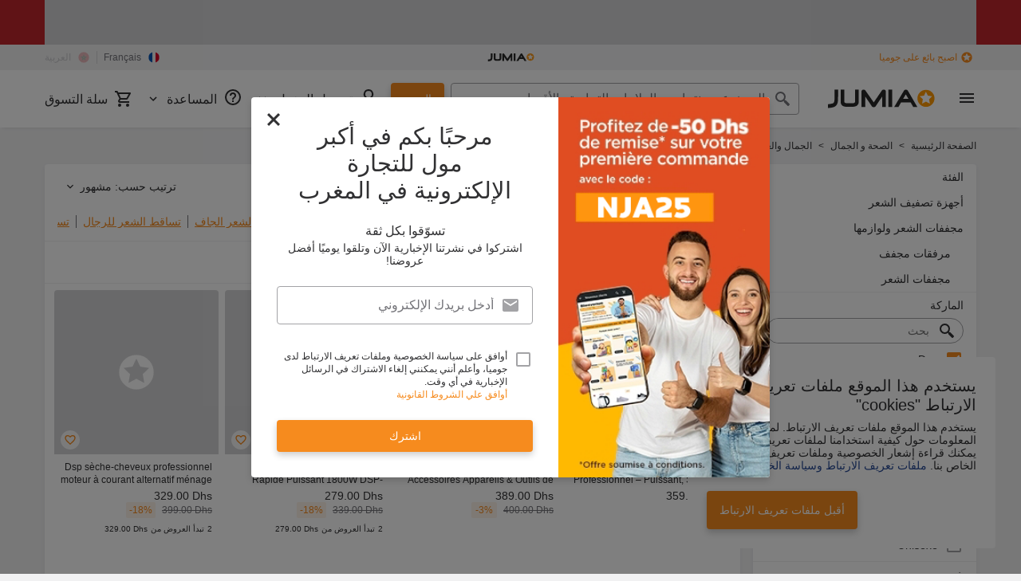

--- FILE ---
content_type: text/html; charset=utf-8
request_url: https://www.jumia.ma/ar/cheveux-seche-cheveux-accessoires/dsp/
body_size: 44866
content:
<!DOCTYPE html><html lang="ar" dir="rtl"><head><meta charset="utf-8"/><title>أفضل أسعار Dsp مجففات الشعر ولوازمها بالمغرب | اشتري Dsp مجففات الشعر ولوازمها  بأرخص الأثمنة | موقع جوميا</title><meta property="og:type" content="product"/><meta property="og:site_name" content="Jumia المغرب"/><meta property="og:title" content="أفضل أسعار Dsp مجففات الشعر ولوازمها بالمغرب | اشتري Dsp مجففات الشعر ولوازمها  بأرخص الأثمنة | موقع جوميا"/><meta property="og:description" content="اشتري الآن Dsp مجففات الشعر ولوازمها في المغرب عبر الإنترنت. اكتشف مجموعة كبيرة من Dsp مجففات الشعر ولوازمها بأفضل الأثمنة على جوميا المغرب. الدفع عند التسليم - التسليم في جميع أنحاء المغرب"/><meta property="og:url" content="/ar/cheveux-seche-cheveux-accessoires/dsp/"/><meta property="og:image" content="https://ma.jumia.is/cms/1_2018/GeneralBanners/jumialogo-x-4.png"/><meta property="og:locale" content="ar_MA"/><meta property="og:locale:alternate" content="fr_MA"/><meta name="title" content="أفضل أسعار Dsp مجففات الشعر ولوازمها بالمغرب | اشتري Dsp مجففات الشعر ولوازمها  بأرخص الأثمنة | موقع جوميا"/><meta name="robots" content="index,follow"/><meta name="description" content="اشتري الآن Dsp مجففات الشعر ولوازمها في المغرب عبر الإنترنت. اكتشف مجموعة كبيرة من Dsp مجففات الشعر ولوازمها بأفضل الأثمنة على جوميا المغرب. الدفع عند التسليم - التسليم في جميع أنحاء المغرب"/><link rel="alternate" href="android-app://com.jumia.android/JUMIA/MA/c/cheveux-seche-cheveux-accessoires&amp;brand=dsp?utm_source=google&amp;utm_medium=organic&amp;adjust_tracker=j1hd8h&amp;adjust_campaign=GOOGLE_SEARCH&amp;adjust_adgroup=https%3A%2F%2Fwww.jumia.ma%2Far%2Fcheveux-seche-cheveux-accessoires%2Fdsp%2F"/><link rel="canonical" href="https://www.jumia.ma/ar/cheveux-seche-cheveux-accessoires/dsp/"/><meta property="fb:app_id" content="1925424897719591"/><meta property="fb:pages" content="420277734679018"/><meta name="google-site-verification" content="FCik_MncdEk0N-xv3ueP5YGN8UBYuLj-iKNHB41NEHc"/><meta name="google-site-verification" content="U3aXgpPXQl1w4wRM6OBvhSvG1W7rM6HJCdNfhROsA-o"/><meta name="msvalidate.01" content="68063A162BA47EF4169ADE2A026EACE9"/><meta name="viewport" content="width=device-width, initial-scale=1.0"/><meta name="application-name" content="Jumia"/><meta name="theme-color" content="#ffffff"/><link rel="manifest" crossorigin="use-credentials" href="https://www.jumia.ma/assets_he/manifest/jumia/ma.0bca0f9e.json"/><link rel="stylesheet" href="https://www.jumia.ma/assets_he/css/main.rtl.a6ebf5ce.css"/><link rel="icon" type="image/ico" sizes="any" href="https://www.jumia.ma/assets_he/favicon.87f00114.ico"/><link rel="icon" type="image/svg+xml" href="https://www.jumia.ma/assets_he/favicon.adbd556a.svg"/><link rel="preconnect dns-prefetch" href="//bam.nr-data.net"/><link rel="preconnect dns-prefetch" href="//js-agent.newrelic.com"/><link rel="preconnect dns-prefetch" href="//www.google-analytics.com"/><link rel="preconnect dns-prefetch" href="//www.googletagmanager.com"/><link rel="preconnect dns-prefetch" href="//www.facebook.com"/><link rel="preconnect dns-prefetch" href="//connect.facebook.net"/><link rel="preconnect dns-prefetch" href="//static.criteo.net"/><link rel="preconnect dns-prefetch" href="//sslwidget.criteo.com"/><link rel="preconnect dns-prefetch" href="//dis.eu.criteo.com"/><link rel="preconnect dns-prefetch" href="//creativecdn.com"/><link rel="dns-prefetch" href="https://ma.jumia.is"/></head><body><script type='text/javascript'>window.NREUM||(NREUM={});NREUM.info = {"agent":"","beacon":"bam.nr-data.net","errorBeacon":"bam.nr-data.net","licenseKey":"b76de0635f","applicationID":"702899507","agentToken":null,"applicationTime":89.986584,"transactionName":"NVxXYhMHChFYVUELDQwWdkMSEgsPFnVUFgMOVlIWHUY0LWpi","queueTime":0,"ttGuid":"99b522848ba81a53"}; (window.NREUM||(NREUM={})).init={privacy:{cookies_enabled:true},ajax:{deny_list:["bam.nr-data.net"]},feature_flags:["soft_nav"],distributed_tracing:{enabled:true}};(window.NREUM||(NREUM={})).loader_config={agentID:"718361750",accountID:"67325",trustKey:"1300143",xpid:"UgEEU1NADwMCXFhbAgEA",licenseKey:"b76de0635f",applicationID:"702899507",browserID:"718361750"};;/*! For license information please see nr-loader-spa-1.308.0.min.js.LICENSE.txt */
(()=>{var e,t,r={384:(e,t,r)=>{"use strict";r.d(t,{NT:()=>a,US:()=>u,Zm:()=>o,bQ:()=>d,dV:()=>c,pV:()=>l});var n=r(6154),i=r(1863),s=r(1910);const a={beacon:"bam.nr-data.net",errorBeacon:"bam.nr-data.net"};function o(){return n.gm.NREUM||(n.gm.NREUM={}),void 0===n.gm.newrelic&&(n.gm.newrelic=n.gm.NREUM),n.gm.NREUM}function c(){let e=o();return e.o||(e.o={ST:n.gm.setTimeout,SI:n.gm.setImmediate||n.gm.setInterval,CT:n.gm.clearTimeout,XHR:n.gm.XMLHttpRequest,REQ:n.gm.Request,EV:n.gm.Event,PR:n.gm.Promise,MO:n.gm.MutationObserver,FETCH:n.gm.fetch,WS:n.gm.WebSocket},(0,s.i)(...Object.values(e.o))),e}function d(e,t){let r=o();r.initializedAgents??={},t.initializedAt={ms:(0,i.t)(),date:new Date},r.initializedAgents[e]=t}function u(e,t){o()[e]=t}function l(){return function(){let e=o();const t=e.info||{};e.info={beacon:a.beacon,errorBeacon:a.errorBeacon,...t}}(),function(){let e=o();const t=e.init||{};e.init={...t}}(),c(),function(){let e=o();const t=e.loader_config||{};e.loader_config={...t}}(),o()}},782:(e,t,r)=>{"use strict";r.d(t,{T:()=>n});const n=r(860).K7.pageViewTiming},860:(e,t,r)=>{"use strict";r.d(t,{$J:()=>u,K7:()=>c,P3:()=>d,XX:()=>i,Yy:()=>o,df:()=>s,qY:()=>n,v4:()=>a});const n="events",i="jserrors",s="browser/blobs",a="rum",o="browser/logs",c={ajax:"ajax",genericEvents:"generic_events",jserrors:i,logging:"logging",metrics:"metrics",pageAction:"page_action",pageViewEvent:"page_view_event",pageViewTiming:"page_view_timing",sessionReplay:"session_replay",sessionTrace:"session_trace",softNav:"soft_navigations",spa:"spa"},d={[c.pageViewEvent]:1,[c.pageViewTiming]:2,[c.metrics]:3,[c.jserrors]:4,[c.spa]:5,[c.ajax]:6,[c.sessionTrace]:7,[c.softNav]:8,[c.sessionReplay]:9,[c.logging]:10,[c.genericEvents]:11},u={[c.pageViewEvent]:a,[c.pageViewTiming]:n,[c.ajax]:n,[c.spa]:n,[c.softNav]:n,[c.metrics]:i,[c.jserrors]:i,[c.sessionTrace]:s,[c.sessionReplay]:s,[c.logging]:o,[c.genericEvents]:"ins"}},944:(e,t,r)=>{"use strict";r.d(t,{R:()=>i});var n=r(3241);function i(e,t){"function"==typeof console.debug&&(console.debug("New Relic Warning: https://github.com/newrelic/newrelic-browser-agent/blob/main/docs/warning-codes.md#".concat(e),t),(0,n.W)({agentIdentifier:null,drained:null,type:"data",name:"warn",feature:"warn",data:{code:e,secondary:t}}))}},993:(e,t,r)=>{"use strict";r.d(t,{A$:()=>s,ET:()=>a,TZ:()=>o,p_:()=>i});var n=r(860);const i={ERROR:"ERROR",WARN:"WARN",INFO:"INFO",DEBUG:"DEBUG",TRACE:"TRACE"},s={OFF:0,ERROR:1,WARN:2,INFO:3,DEBUG:4,TRACE:5},a="log",o=n.K7.logging},1541:(e,t,r)=>{"use strict";r.d(t,{U:()=>i,f:()=>n});const n={MFE:"MFE",BA:"BA"};function i(e,t){if(2!==t?.harvestEndpointVersion)return{};const r=t.agentRef.runtime.appMetadata.agents[0].entityGuid;return e?{"source.id":e.id,"source.name":e.name,"source.type":e.type,"parent.id":e.parent?.id||r,"parent.type":e.parent?.type||n.BA}:{"entity.guid":r,appId:t.agentRef.info.applicationID}}},1687:(e,t,r)=>{"use strict";r.d(t,{Ak:()=>d,Ze:()=>h,x3:()=>u});var n=r(3241),i=r(7836),s=r(3606),a=r(860),o=r(2646);const c={};function d(e,t){const r={staged:!1,priority:a.P3[t]||0};l(e),c[e].get(t)||c[e].set(t,r)}function u(e,t){e&&c[e]&&(c[e].get(t)&&c[e].delete(t),p(e,t,!1),c[e].size&&f(e))}function l(e){if(!e)throw new Error("agentIdentifier required");c[e]||(c[e]=new Map)}function h(e="",t="feature",r=!1){if(l(e),!e||!c[e].get(t)||r)return p(e,t);c[e].get(t).staged=!0,f(e)}function f(e){const t=Array.from(c[e]);t.every(([e,t])=>t.staged)&&(t.sort((e,t)=>e[1].priority-t[1].priority),t.forEach(([t])=>{c[e].delete(t),p(e,t)}))}function p(e,t,r=!0){const a=e?i.ee.get(e):i.ee,c=s.i.handlers;if(!a.aborted&&a.backlog&&c){if((0,n.W)({agentIdentifier:e,type:"lifecycle",name:"drain",feature:t}),r){const e=a.backlog[t],r=c[t];if(r){for(let t=0;e&&t<e.length;++t)g(e[t],r);Object.entries(r).forEach(([e,t])=>{Object.values(t||{}).forEach(t=>{t[0]?.on&&t[0]?.context()instanceof o.y&&t[0].on(e,t[1])})})}}a.isolatedBacklog||delete c[t],a.backlog[t]=null,a.emit("drain-"+t,[])}}function g(e,t){var r=e[1];Object.values(t[r]||{}).forEach(t=>{var r=e[0];if(t[0]===r){var n=t[1],i=e[3],s=e[2];n.apply(i,s)}})}},1738:(e,t,r)=>{"use strict";r.d(t,{U:()=>f,Y:()=>h});var n=r(3241),i=r(9908),s=r(1863),a=r(944),o=r(5701),c=r(3969),d=r(8362),u=r(860),l=r(4261);function h(e,t,r,s){const h=s||r;!h||h[e]&&h[e]!==d.d.prototype[e]||(h[e]=function(){(0,i.p)(c.xV,["API/"+e+"/called"],void 0,u.K7.metrics,r.ee),(0,n.W)({agentIdentifier:r.agentIdentifier,drained:!!o.B?.[r.agentIdentifier],type:"data",name:"api",feature:l.Pl+e,data:{}});try{return t.apply(this,arguments)}catch(e){(0,a.R)(23,e)}})}function f(e,t,r,n,a){const o=e.info;null===r?delete o.jsAttributes[t]:o.jsAttributes[t]=r,(a||null===r)&&(0,i.p)(l.Pl+n,[(0,s.t)(),t,r],void 0,"session",e.ee)}},1741:(e,t,r)=>{"use strict";r.d(t,{W:()=>s});var n=r(944),i=r(4261);class s{#e(e,...t){if(this[e]!==s.prototype[e])return this[e](...t);(0,n.R)(35,e)}addPageAction(e,t){return this.#e(i.hG,e,t)}register(e){return this.#e(i.eY,e)}recordCustomEvent(e,t){return this.#e(i.fF,e,t)}setPageViewName(e,t){return this.#e(i.Fw,e,t)}setCustomAttribute(e,t,r){return this.#e(i.cD,e,t,r)}noticeError(e,t){return this.#e(i.o5,e,t)}setUserId(e,t=!1){return this.#e(i.Dl,e,t)}setApplicationVersion(e){return this.#e(i.nb,e)}setErrorHandler(e){return this.#e(i.bt,e)}addRelease(e,t){return this.#e(i.k6,e,t)}log(e,t){return this.#e(i.$9,e,t)}start(){return this.#e(i.d3)}finished(e){return this.#e(i.BL,e)}recordReplay(){return this.#e(i.CH)}pauseReplay(){return this.#e(i.Tb)}addToTrace(e){return this.#e(i.U2,e)}setCurrentRouteName(e){return this.#e(i.PA,e)}interaction(e){return this.#e(i.dT,e)}wrapLogger(e,t,r){return this.#e(i.Wb,e,t,r)}measure(e,t){return this.#e(i.V1,e,t)}consent(e){return this.#e(i.Pv,e)}}},1863:(e,t,r)=>{"use strict";function n(){return Math.floor(performance.now())}r.d(t,{t:()=>n})},1910:(e,t,r)=>{"use strict";r.d(t,{i:()=>s});var n=r(944);const i=new Map;function s(...e){return e.every(e=>{if(i.has(e))return i.get(e);const t="function"==typeof e?e.toString():"",r=t.includes("[native code]"),s=t.includes("nrWrapper");return r||s||(0,n.R)(64,e?.name||t),i.set(e,r),r})}},2555:(e,t,r)=>{"use strict";r.d(t,{D:()=>o,f:()=>a});var n=r(384),i=r(8122);const s={beacon:n.NT.beacon,errorBeacon:n.NT.errorBeacon,licenseKey:void 0,applicationID:void 0,sa:void 0,queueTime:void 0,applicationTime:void 0,ttGuid:void 0,user:void 0,account:void 0,product:void 0,extra:void 0,jsAttributes:{},userAttributes:void 0,atts:void 0,transactionName:void 0,tNamePlain:void 0};function a(e){try{return!!e.licenseKey&&!!e.errorBeacon&&!!e.applicationID}catch(e){return!1}}const o=e=>(0,i.a)(e,s)},2614:(e,t,r)=>{"use strict";r.d(t,{BB:()=>a,H3:()=>n,g:()=>d,iL:()=>c,tS:()=>o,uh:()=>i,wk:()=>s});const n="NRBA",i="SESSION",s=144e5,a=18e5,o={STARTED:"session-started",PAUSE:"session-pause",RESET:"session-reset",RESUME:"session-resume",UPDATE:"session-update"},c={SAME_TAB:"same-tab",CROSS_TAB:"cross-tab"},d={OFF:0,FULL:1,ERROR:2}},2646:(e,t,r)=>{"use strict";r.d(t,{y:()=>n});class n{constructor(e){this.contextId=e}}},2843:(e,t,r)=>{"use strict";r.d(t,{G:()=>s,u:()=>i});var n=r(3878);function i(e,t=!1,r,i){(0,n.DD)("visibilitychange",function(){if(t)return void("hidden"===document.visibilityState&&e());e(document.visibilityState)},r,i)}function s(e,t,r){(0,n.sp)("pagehide",e,t,r)}},3241:(e,t,r)=>{"use strict";r.d(t,{W:()=>s});var n=r(6154);const i="newrelic";function s(e={}){try{n.gm.dispatchEvent(new CustomEvent(i,{detail:e}))}catch(e){}}},3304:(e,t,r)=>{"use strict";r.d(t,{A:()=>s});var n=r(7836);const i=()=>{const e=new WeakSet;return(t,r)=>{if("object"==typeof r&&null!==r){if(e.has(r))return;e.add(r)}return r}};function s(e){try{return JSON.stringify(e,i())??""}catch(e){try{n.ee.emit("internal-error",[e])}catch(e){}return""}}},3333:(e,t,r)=>{"use strict";r.d(t,{$v:()=>u,TZ:()=>n,Xh:()=>c,Zp:()=>i,kd:()=>d,mq:()=>o,nf:()=>a,qN:()=>s});const n=r(860).K7.genericEvents,i=["auxclick","click","copy","keydown","paste","scrollend"],s=["focus","blur"],a=4,o=1e3,c=2e3,d=["PageAction","UserAction","BrowserPerformance"],u={RESOURCES:"experimental.resources",REGISTER:"register"}},3434:(e,t,r)=>{"use strict";r.d(t,{Jt:()=>s,YM:()=>d});var n=r(7836),i=r(5607);const s="nr@original:".concat(i.W),a=50;var o=Object.prototype.hasOwnProperty,c=!1;function d(e,t){return e||(e=n.ee),r.inPlace=function(e,t,n,i,s){n||(n="");const a="-"===n.charAt(0);for(let o=0;o<t.length;o++){const c=t[o],d=e[c];l(d)||(e[c]=r(d,a?c+n:n,i,c,s))}},r.flag=s,r;function r(t,r,n,c,d){return l(t)?t:(r||(r=""),nrWrapper[s]=t,function(e,t,r){if(Object.defineProperty&&Object.keys)try{return Object.keys(e).forEach(function(r){Object.defineProperty(t,r,{get:function(){return e[r]},set:function(t){return e[r]=t,t}})}),t}catch(e){u([e],r)}for(var n in e)o.call(e,n)&&(t[n]=e[n])}(t,nrWrapper,e),nrWrapper);function nrWrapper(){var s,o,l,h;let f;try{o=this,s=[...arguments],l="function"==typeof n?n(s,o):n||{}}catch(t){u([t,"",[s,o,c],l],e)}i(r+"start",[s,o,c],l,d);const p=performance.now();let g;try{return h=t.apply(o,s),g=performance.now(),h}catch(e){throw g=performance.now(),i(r+"err",[s,o,e],l,d),f=e,f}finally{const e=g-p,t={start:p,end:g,duration:e,isLongTask:e>=a,methodName:c,thrownError:f};t.isLongTask&&i("long-task",[t,o],l,d),i(r+"end",[s,o,h],l,d)}}}function i(r,n,i,s){if(!c||t){var a=c;c=!0;try{e.emit(r,n,i,t,s)}catch(t){u([t,r,n,i],e)}c=a}}}function u(e,t){t||(t=n.ee);try{t.emit("internal-error",e)}catch(e){}}function l(e){return!(e&&"function"==typeof e&&e.apply&&!e[s])}},3606:(e,t,r)=>{"use strict";r.d(t,{i:()=>s});var n=r(9908);s.on=a;var i=s.handlers={};function s(e,t,r,s){a(s||n.d,i,e,t,r)}function a(e,t,r,i,s){s||(s="feature"),e||(e=n.d);var a=t[s]=t[s]||{};(a[r]=a[r]||[]).push([e,i])}},3738:(e,t,r)=>{"use strict";r.d(t,{He:()=>i,Kp:()=>o,Lc:()=>d,Rz:()=>u,TZ:()=>n,bD:()=>s,d3:()=>a,jx:()=>l,sl:()=>h,uP:()=>c});const n=r(860).K7.sessionTrace,i="bstResource",s="resource",a="-start",o="-end",c="fn"+a,d="fn"+o,u="pushState",l=1e3,h=3e4},3785:(e,t,r)=>{"use strict";r.d(t,{R:()=>c,b:()=>d});var n=r(9908),i=r(1863),s=r(860),a=r(3969),o=r(993);function c(e,t,r={},c=o.p_.INFO,d=!0,u,l=(0,i.t)()){(0,n.p)(a.xV,["API/logging/".concat(c.toLowerCase(),"/called")],void 0,s.K7.metrics,e),(0,n.p)(o.ET,[l,t,r,c,d,u],void 0,s.K7.logging,e)}function d(e){return"string"==typeof e&&Object.values(o.p_).some(t=>t===e.toUpperCase().trim())}},3878:(e,t,r)=>{"use strict";function n(e,t){return{capture:e,passive:!1,signal:t}}function i(e,t,r=!1,i){window.addEventListener(e,t,n(r,i))}function s(e,t,r=!1,i){document.addEventListener(e,t,n(r,i))}r.d(t,{DD:()=>s,jT:()=>n,sp:()=>i})},3962:(e,t,r)=>{"use strict";r.d(t,{AM:()=>a,O2:()=>l,OV:()=>s,Qu:()=>h,TZ:()=>c,ih:()=>f,pP:()=>o,t1:()=>u,tC:()=>i,wD:()=>d});var n=r(860);const i=["click","keydown","submit"],s="popstate",a="api",o="initialPageLoad",c=n.K7.softNav,d=5e3,u=500,l={INITIAL_PAGE_LOAD:"",ROUTE_CHANGE:1,UNSPECIFIED:2},h={INTERACTION:1,AJAX:2,CUSTOM_END:3,CUSTOM_TRACER:4},f={IP:"in progress",PF:"pending finish",FIN:"finished",CAN:"cancelled"}},3969:(e,t,r)=>{"use strict";r.d(t,{TZ:()=>n,XG:()=>o,rs:()=>i,xV:()=>a,z_:()=>s});const n=r(860).K7.metrics,i="sm",s="cm",a="storeSupportabilityMetrics",o="storeEventMetrics"},4234:(e,t,r)=>{"use strict";r.d(t,{W:()=>s});var n=r(7836),i=r(1687);class s{constructor(e,t){this.agentIdentifier=e,this.ee=n.ee.get(e),this.featureName=t,this.blocked=!1}deregisterDrain(){(0,i.x3)(this.agentIdentifier,this.featureName)}}},4261:(e,t,r)=>{"use strict";r.d(t,{$9:()=>u,BL:()=>c,CH:()=>p,Dl:()=>R,Fw:()=>w,PA:()=>v,Pl:()=>n,Pv:()=>A,Tb:()=>h,U2:()=>a,V1:()=>E,Wb:()=>T,bt:()=>y,cD:()=>b,d3:()=>x,dT:()=>d,eY:()=>g,fF:()=>f,hG:()=>s,hw:()=>i,k6:()=>o,nb:()=>m,o5:()=>l});const n="api-",i=n+"ixn-",s="addPageAction",a="addToTrace",o="addRelease",c="finished",d="interaction",u="log",l="noticeError",h="pauseReplay",f="recordCustomEvent",p="recordReplay",g="register",m="setApplicationVersion",v="setCurrentRouteName",b="setCustomAttribute",y="setErrorHandler",w="setPageViewName",R="setUserId",x="start",T="wrapLogger",E="measure",A="consent"},5205:(e,t,r)=>{"use strict";r.d(t,{j:()=>S});var n=r(384),i=r(1741);var s=r(2555),a=r(3333);const o=e=>{if(!e||"string"!=typeof e)return!1;try{document.createDocumentFragment().querySelector(e)}catch{return!1}return!0};var c=r(2614),d=r(944),u=r(8122);const l="[data-nr-mask]",h=e=>(0,u.a)(e,(()=>{const e={feature_flags:[],experimental:{allow_registered_children:!1,resources:!1},mask_selector:"*",block_selector:"[data-nr-block]",mask_input_options:{color:!1,date:!1,"datetime-local":!1,email:!1,month:!1,number:!1,range:!1,search:!1,tel:!1,text:!1,time:!1,url:!1,week:!1,textarea:!1,select:!1,password:!0}};return{ajax:{deny_list:void 0,block_internal:!0,enabled:!0,autoStart:!0},api:{get allow_registered_children(){return e.feature_flags.includes(a.$v.REGISTER)||e.experimental.allow_registered_children},set allow_registered_children(t){e.experimental.allow_registered_children=t},duplicate_registered_data:!1},browser_consent_mode:{enabled:!1},distributed_tracing:{enabled:void 0,exclude_newrelic_header:void 0,cors_use_newrelic_header:void 0,cors_use_tracecontext_headers:void 0,allowed_origins:void 0},get feature_flags(){return e.feature_flags},set feature_flags(t){e.feature_flags=t},generic_events:{enabled:!0,autoStart:!0},harvest:{interval:30},jserrors:{enabled:!0,autoStart:!0},logging:{enabled:!0,autoStart:!0},metrics:{enabled:!0,autoStart:!0},obfuscate:void 0,page_action:{enabled:!0},page_view_event:{enabled:!0,autoStart:!0},page_view_timing:{enabled:!0,autoStart:!0},performance:{capture_marks:!1,capture_measures:!1,capture_detail:!0,resources:{get enabled(){return e.feature_flags.includes(a.$v.RESOURCES)||e.experimental.resources},set enabled(t){e.experimental.resources=t},asset_types:[],first_party_domains:[],ignore_newrelic:!0}},privacy:{cookies_enabled:!0},proxy:{assets:void 0,beacon:void 0},session:{expiresMs:c.wk,inactiveMs:c.BB},session_replay:{autoStart:!0,enabled:!1,preload:!1,sampling_rate:10,error_sampling_rate:100,collect_fonts:!1,inline_images:!1,fix_stylesheets:!0,mask_all_inputs:!0,get mask_text_selector(){return e.mask_selector},set mask_text_selector(t){o(t)?e.mask_selector="".concat(t,",").concat(l):""===t||null===t?e.mask_selector=l:(0,d.R)(5,t)},get block_class(){return"nr-block"},get ignore_class(){return"nr-ignore"},get mask_text_class(){return"nr-mask"},get block_selector(){return e.block_selector},set block_selector(t){o(t)?e.block_selector+=",".concat(t):""!==t&&(0,d.R)(6,t)},get mask_input_options(){return e.mask_input_options},set mask_input_options(t){t&&"object"==typeof t?e.mask_input_options={...t,password:!0}:(0,d.R)(7,t)}},session_trace:{enabled:!0,autoStart:!0},soft_navigations:{enabled:!0,autoStart:!0},spa:{enabled:!0,autoStart:!0},ssl:void 0,user_actions:{enabled:!0,elementAttributes:["id","className","tagName","type"]}}})());var f=r(6154),p=r(9324);let g=0;const m={buildEnv:p.F3,distMethod:p.Xs,version:p.xv,originTime:f.WN},v={consented:!1},b={appMetadata:{},get consented(){return this.session?.state?.consent||v.consented},set consented(e){v.consented=e},customTransaction:void 0,denyList:void 0,disabled:!1,harvester:void 0,isolatedBacklog:!1,isRecording:!1,loaderType:void 0,maxBytes:3e4,obfuscator:void 0,onerror:void 0,ptid:void 0,releaseIds:{},session:void 0,timeKeeper:void 0,registeredEntities:[],jsAttributesMetadata:{bytes:0},get harvestCount(){return++g}},y=e=>{const t=(0,u.a)(e,b),r=Object.keys(m).reduce((e,t)=>(e[t]={value:m[t],writable:!1,configurable:!0,enumerable:!0},e),{});return Object.defineProperties(t,r)};var w=r(5701);const R=e=>{const t=e.startsWith("http");e+="/",r.p=t?e:"https://"+e};var x=r(7836),T=r(3241);const E={accountID:void 0,trustKey:void 0,agentID:void 0,licenseKey:void 0,applicationID:void 0,xpid:void 0},A=e=>(0,u.a)(e,E),_=new Set;function S(e,t={},r,a){let{init:o,info:c,loader_config:d,runtime:u={},exposed:l=!0}=t;if(!c){const e=(0,n.pV)();o=e.init,c=e.info,d=e.loader_config}e.init=h(o||{}),e.loader_config=A(d||{}),c.jsAttributes??={},f.bv&&(c.jsAttributes.isWorker=!0),e.info=(0,s.D)(c);const p=e.init,g=[c.beacon,c.errorBeacon];_.has(e.agentIdentifier)||(p.proxy.assets&&(R(p.proxy.assets),g.push(p.proxy.assets)),p.proxy.beacon&&g.push(p.proxy.beacon),e.beacons=[...g],function(e){const t=(0,n.pV)();Object.getOwnPropertyNames(i.W.prototype).forEach(r=>{const n=i.W.prototype[r];if("function"!=typeof n||"constructor"===n)return;let s=t[r];e[r]&&!1!==e.exposed&&"micro-agent"!==e.runtime?.loaderType&&(t[r]=(...t)=>{const n=e[r](...t);return s?s(...t):n})})}(e),(0,n.US)("activatedFeatures",w.B)),u.denyList=[...p.ajax.deny_list||[],...p.ajax.block_internal?g:[]],u.ptid=e.agentIdentifier,u.loaderType=r,e.runtime=y(u),_.has(e.agentIdentifier)||(e.ee=x.ee.get(e.agentIdentifier),e.exposed=l,(0,T.W)({agentIdentifier:e.agentIdentifier,drained:!!w.B?.[e.agentIdentifier],type:"lifecycle",name:"initialize",feature:void 0,data:e.config})),_.add(e.agentIdentifier)}},5270:(e,t,r)=>{"use strict";r.d(t,{Aw:()=>a,SR:()=>s,rF:()=>o});var n=r(384),i=r(7767);function s(e){return!!(0,n.dV)().o.MO&&(0,i.V)(e)&&!0===e?.session_trace.enabled}function a(e){return!0===e?.session_replay.preload&&s(e)}function o(e,t){try{if("string"==typeof t?.type){if("password"===t.type.toLowerCase())return"*".repeat(e?.length||0);if(void 0!==t?.dataset?.nrUnmask||t?.classList?.contains("nr-unmask"))return e}}catch(e){}return"string"==typeof e?e.replace(/[\S]/g,"*"):"*".repeat(e?.length||0)}},5289:(e,t,r)=>{"use strict";r.d(t,{GG:()=>a,Qr:()=>c,sB:()=>o});var n=r(3878),i=r(6389);function s(){return"undefined"==typeof document||"complete"===document.readyState}function a(e,t){if(s())return e();const r=(0,i.J)(e),a=setInterval(()=>{s()&&(clearInterval(a),r())},500);(0,n.sp)("load",r,t)}function o(e){if(s())return e();(0,n.DD)("DOMContentLoaded",e)}function c(e){if(s())return e();(0,n.sp)("popstate",e)}},5607:(e,t,r)=>{"use strict";r.d(t,{W:()=>n});const n=(0,r(9566).bz)()},5701:(e,t,r)=>{"use strict";r.d(t,{B:()=>s,t:()=>a});var n=r(3241);const i=new Set,s={};function a(e,t){const r=t.agentIdentifier;s[r]??={},e&&"object"==typeof e&&(i.has(r)||(t.ee.emit("rumresp",[e]),s[r]=e,i.add(r),(0,n.W)({agentIdentifier:r,loaded:!0,drained:!0,type:"lifecycle",name:"load",feature:void 0,data:e})))}},6154:(e,t,r)=>{"use strict";r.d(t,{OF:()=>d,RI:()=>i,WN:()=>h,bv:()=>s,eN:()=>f,gm:()=>a,lR:()=>l,m:()=>c,mw:()=>o,sb:()=>u});var n=r(1863);const i="undefined"!=typeof window&&!!window.document,s="undefined"!=typeof WorkerGlobalScope&&("undefined"!=typeof self&&self instanceof WorkerGlobalScope&&self.navigator instanceof WorkerNavigator||"undefined"!=typeof globalThis&&globalThis instanceof WorkerGlobalScope&&globalThis.navigator instanceof WorkerNavigator),a=i?window:"undefined"!=typeof WorkerGlobalScope&&("undefined"!=typeof self&&self instanceof WorkerGlobalScope&&self||"undefined"!=typeof globalThis&&globalThis instanceof WorkerGlobalScope&&globalThis),o=Boolean("hidden"===a?.document?.visibilityState),c=""+a?.location,d=/iPad|iPhone|iPod/.test(a.navigator?.userAgent),u=d&&"undefined"==typeof SharedWorker,l=(()=>{const e=a.navigator?.userAgent?.match(/Firefox[/\s](\d+\.\d+)/);return Array.isArray(e)&&e.length>=2?+e[1]:0})(),h=Date.now()-(0,n.t)(),f=()=>"undefined"!=typeof PerformanceNavigationTiming&&a?.performance?.getEntriesByType("navigation")?.[0]?.responseStart},6344:(e,t,r)=>{"use strict";r.d(t,{BB:()=>u,Qb:()=>l,TZ:()=>i,Ug:()=>a,Vh:()=>s,_s:()=>o,bc:()=>d,yP:()=>c});var n=r(2614);const i=r(860).K7.sessionReplay,s="errorDuringReplay",a=.12,o={DomContentLoaded:0,Load:1,FullSnapshot:2,IncrementalSnapshot:3,Meta:4,Custom:5},c={[n.g.ERROR]:15e3,[n.g.FULL]:3e5,[n.g.OFF]:0},d={RESET:{message:"Session was reset",sm:"Reset"},IMPORT:{message:"Recorder failed to import",sm:"Import"},TOO_MANY:{message:"429: Too Many Requests",sm:"Too-Many"},TOO_BIG:{message:"Payload was too large",sm:"Too-Big"},CROSS_TAB:{message:"Session Entity was set to OFF on another tab",sm:"Cross-Tab"},ENTITLEMENTS:{message:"Session Replay is not allowed and will not be started",sm:"Entitlement"}},u=5e3,l={API:"api",RESUME:"resume",SWITCH_TO_FULL:"switchToFull",INITIALIZE:"initialize",PRELOAD:"preload"}},6389:(e,t,r)=>{"use strict";function n(e,t=500,r={}){const n=r?.leading||!1;let i;return(...r)=>{n&&void 0===i&&(e.apply(this,r),i=setTimeout(()=>{i=clearTimeout(i)},t)),n||(clearTimeout(i),i=setTimeout(()=>{e.apply(this,r)},t))}}function i(e){let t=!1;return(...r)=>{t||(t=!0,e.apply(this,r))}}r.d(t,{J:()=>i,s:()=>n})},6630:(e,t,r)=>{"use strict";r.d(t,{T:()=>n});const n=r(860).K7.pageViewEvent},6774:(e,t,r)=>{"use strict";r.d(t,{T:()=>n});const n=r(860).K7.jserrors},7295:(e,t,r)=>{"use strict";r.d(t,{Xv:()=>a,gX:()=>i,iW:()=>s});var n=[];function i(e){if(!e||s(e))return!1;if(0===n.length)return!0;if("*"===n[0].hostname)return!1;for(var t=0;t<n.length;t++){var r=n[t];if(r.hostname.test(e.hostname)&&r.pathname.test(e.pathname))return!1}return!0}function s(e){return void 0===e.hostname}function a(e){if(n=[],e&&e.length)for(var t=0;t<e.length;t++){let r=e[t];if(!r)continue;if("*"===r)return void(n=[{hostname:"*"}]);0===r.indexOf("http://")?r=r.substring(7):0===r.indexOf("https://")&&(r=r.substring(8));const i=r.indexOf("/");let s,a;i>0?(s=r.substring(0,i),a=r.substring(i)):(s=r,a="*");let[c]=s.split(":");n.push({hostname:o(c),pathname:o(a,!0)})}}function o(e,t=!1){const r=e.replace(/[.+?^${}()|[\]\\]/g,e=>"\\"+e).replace(/\*/g,".*?");return new RegExp((t?"^":"")+r+"$")}},7485:(e,t,r)=>{"use strict";r.d(t,{D:()=>i});var n=r(6154);function i(e){if(0===(e||"").indexOf("data:"))return{protocol:"data"};try{const t=new URL(e,location.href),r={port:t.port,hostname:t.hostname,pathname:t.pathname,search:t.search,protocol:t.protocol.slice(0,t.protocol.indexOf(":")),sameOrigin:t.protocol===n.gm?.location?.protocol&&t.host===n.gm?.location?.host};return r.port&&""!==r.port||("http:"===t.protocol&&(r.port="80"),"https:"===t.protocol&&(r.port="443")),r.pathname&&""!==r.pathname?r.pathname.startsWith("/")||(r.pathname="/".concat(r.pathname)):r.pathname="/",r}catch(e){return{}}}},7699:(e,t,r)=>{"use strict";r.d(t,{It:()=>s,KC:()=>o,No:()=>i,qh:()=>a});var n=r(860);const i=16e3,s=1e6,a="SESSION_ERROR",o={[n.K7.logging]:!0,[n.K7.genericEvents]:!1,[n.K7.jserrors]:!1,[n.K7.ajax]:!1}},7767:(e,t,r)=>{"use strict";r.d(t,{V:()=>i});var n=r(6154);const i=e=>n.RI&&!0===e?.privacy.cookies_enabled},7836:(e,t,r)=>{"use strict";r.d(t,{P:()=>o,ee:()=>c});var n=r(384),i=r(8990),s=r(2646),a=r(5607);const o="nr@context:".concat(a.W),c=function e(t,r){var n={},a={},u={},l=!1;try{l=16===r.length&&d.initializedAgents?.[r]?.runtime.isolatedBacklog}catch(e){}var h={on:p,addEventListener:p,removeEventListener:function(e,t){var r=n[e];if(!r)return;for(var i=0;i<r.length;i++)r[i]===t&&r.splice(i,1)},emit:function(e,r,n,i,s){!1!==s&&(s=!0);if(c.aborted&&!i)return;t&&s&&t.emit(e,r,n);var o=f(n);g(e).forEach(e=>{e.apply(o,r)});var d=v()[a[e]];d&&d.push([h,e,r,o]);return o},get:m,listeners:g,context:f,buffer:function(e,t){const r=v();if(t=t||"feature",h.aborted)return;Object.entries(e||{}).forEach(([e,n])=>{a[n]=t,t in r||(r[t]=[])})},abort:function(){h._aborted=!0,Object.keys(h.backlog).forEach(e=>{delete h.backlog[e]})},isBuffering:function(e){return!!v()[a[e]]},debugId:r,backlog:l?{}:t&&"object"==typeof t.backlog?t.backlog:{},isolatedBacklog:l};return Object.defineProperty(h,"aborted",{get:()=>{let e=h._aborted||!1;return e||(t&&(e=t.aborted),e)}}),h;function f(e){return e&&e instanceof s.y?e:e?(0,i.I)(e,o,()=>new s.y(o)):new s.y(o)}function p(e,t){n[e]=g(e).concat(t)}function g(e){return n[e]||[]}function m(t){return u[t]=u[t]||e(h,t)}function v(){return h.backlog}}(void 0,"globalEE"),d=(0,n.Zm)();d.ee||(d.ee=c)},8122:(e,t,r)=>{"use strict";r.d(t,{a:()=>i});var n=r(944);function i(e,t){try{if(!e||"object"!=typeof e)return(0,n.R)(3);if(!t||"object"!=typeof t)return(0,n.R)(4);const r=Object.create(Object.getPrototypeOf(t),Object.getOwnPropertyDescriptors(t)),s=0===Object.keys(r).length?e:r;for(let a in s)if(void 0!==e[a])try{if(null===e[a]){r[a]=null;continue}Array.isArray(e[a])&&Array.isArray(t[a])?r[a]=Array.from(new Set([...e[a],...t[a]])):"object"==typeof e[a]&&"object"==typeof t[a]?r[a]=i(e[a],t[a]):r[a]=e[a]}catch(e){r[a]||(0,n.R)(1,e)}return r}catch(e){(0,n.R)(2,e)}}},8139:(e,t,r)=>{"use strict";r.d(t,{u:()=>h});var n=r(7836),i=r(3434),s=r(8990),a=r(6154);const o={},c=a.gm.XMLHttpRequest,d="addEventListener",u="removeEventListener",l="nr@wrapped:".concat(n.P);function h(e){var t=function(e){return(e||n.ee).get("events")}(e);if(o[t.debugId]++)return t;o[t.debugId]=1;var r=(0,i.YM)(t,!0);function h(e){r.inPlace(e,[d,u],"-",p)}function p(e,t){return e[1]}return"getPrototypeOf"in Object&&(a.RI&&f(document,h),c&&f(c.prototype,h),f(a.gm,h)),t.on(d+"-start",function(e,t){var n=e[1];if(null!==n&&("function"==typeof n||"object"==typeof n)&&"newrelic"!==e[0]){var i=(0,s.I)(n,l,function(){var e={object:function(){if("function"!=typeof n.handleEvent)return;return n.handleEvent.apply(n,arguments)},function:n}[typeof n];return e?r(e,"fn-",null,e.name||"anonymous"):n});this.wrapped=e[1]=i}}),t.on(u+"-start",function(e){e[1]=this.wrapped||e[1]}),t}function f(e,t,...r){let n=e;for(;"object"==typeof n&&!Object.prototype.hasOwnProperty.call(n,d);)n=Object.getPrototypeOf(n);n&&t(n,...r)}},8362:(e,t,r)=>{"use strict";r.d(t,{d:()=>s});var n=r(9566),i=r(1741);class s extends i.W{agentIdentifier=(0,n.LA)(16)}},8374:(e,t,r)=>{r.nc=(()=>{try{return document?.currentScript?.nonce}catch(e){}return""})()},8990:(e,t,r)=>{"use strict";r.d(t,{I:()=>i});var n=Object.prototype.hasOwnProperty;function i(e,t,r){if(n.call(e,t))return e[t];var i=r();if(Object.defineProperty&&Object.keys)try{return Object.defineProperty(e,t,{value:i,writable:!0,enumerable:!1}),i}catch(e){}return e[t]=i,i}},9119:(e,t,r)=>{"use strict";r.d(t,{L:()=>s});var n=/([^?#]*)[^#]*(#[^?]*|$).*/,i=/([^?#]*)().*/;function s(e,t){return e?e.replace(t?n:i,"$1$2"):e}},9300:(e,t,r)=>{"use strict";r.d(t,{T:()=>n});const n=r(860).K7.ajax},9324:(e,t,r)=>{"use strict";r.d(t,{AJ:()=>a,F3:()=>i,Xs:()=>s,Yq:()=>o,xv:()=>n});const n="1.308.0",i="PROD",s="CDN",a="@newrelic/rrweb",o="1.0.1"},9566:(e,t,r)=>{"use strict";r.d(t,{LA:()=>o,ZF:()=>c,bz:()=>a,el:()=>d});var n=r(6154);const i="xxxxxxxx-xxxx-4xxx-yxxx-xxxxxxxxxxxx";function s(e,t){return e?15&e[t]:16*Math.random()|0}function a(){const e=n.gm?.crypto||n.gm?.msCrypto;let t,r=0;return e&&e.getRandomValues&&(t=e.getRandomValues(new Uint8Array(30))),i.split("").map(e=>"x"===e?s(t,r++).toString(16):"y"===e?(3&s()|8).toString(16):e).join("")}function o(e){const t=n.gm?.crypto||n.gm?.msCrypto;let r,i=0;t&&t.getRandomValues&&(r=t.getRandomValues(new Uint8Array(e)));const a=[];for(var o=0;o<e;o++)a.push(s(r,i++).toString(16));return a.join("")}function c(){return o(16)}function d(){return o(32)}},9908:(e,t,r)=>{"use strict";r.d(t,{d:()=>n,p:()=>i});var n=r(7836).ee.get("handle");function i(e,t,r,i,s){s?(s.buffer([e],i),s.emit(e,t,r)):(n.buffer([e],i),n.emit(e,t,r))}}},n={};function i(e){var t=n[e];if(void 0!==t)return t.exports;var s=n[e]={exports:{}};return r[e](s,s.exports,i),s.exports}i.m=r,i.d=(e,t)=>{for(var r in t)i.o(t,r)&&!i.o(e,r)&&Object.defineProperty(e,r,{enumerable:!0,get:t[r]})},i.f={},i.e=e=>Promise.all(Object.keys(i.f).reduce((t,r)=>(i.f[r](e,t),t),[])),i.u=e=>({212:"nr-spa-compressor",249:"nr-spa-recorder",478:"nr-spa"}[e]+"-1.308.0.min.js"),i.o=(e,t)=>Object.prototype.hasOwnProperty.call(e,t),e={},t="NRBA-1.308.0.PROD:",i.l=(r,n,s,a)=>{if(e[r])e[r].push(n);else{var o,c;if(void 0!==s)for(var d=document.getElementsByTagName("script"),u=0;u<d.length;u++){var l=d[u];if(l.getAttribute("src")==r||l.getAttribute("data-webpack")==t+s){o=l;break}}if(!o){c=!0;var h={478:"sha512-RSfSVnmHk59T/uIPbdSE0LPeqcEdF4/+XhfJdBuccH5rYMOEZDhFdtnh6X6nJk7hGpzHd9Ujhsy7lZEz/ORYCQ==",249:"sha512-ehJXhmntm85NSqW4MkhfQqmeKFulra3klDyY0OPDUE+sQ3GokHlPh1pmAzuNy//3j4ac6lzIbmXLvGQBMYmrkg==",212:"sha512-B9h4CR46ndKRgMBcK+j67uSR2RCnJfGefU+A7FrgR/k42ovXy5x/MAVFiSvFxuVeEk/pNLgvYGMp1cBSK/G6Fg=="};(o=document.createElement("script")).charset="utf-8",i.nc&&o.setAttribute("nonce",i.nc),o.setAttribute("data-webpack",t+s),o.src=r,0!==o.src.indexOf(window.location.origin+"/")&&(o.crossOrigin="anonymous"),h[a]&&(o.integrity=h[a])}e[r]=[n];var f=(t,n)=>{o.onerror=o.onload=null,clearTimeout(p);var i=e[r];if(delete e[r],o.parentNode&&o.parentNode.removeChild(o),i&&i.forEach(e=>e(n)),t)return t(n)},p=setTimeout(f.bind(null,void 0,{type:"timeout",target:o}),12e4);o.onerror=f.bind(null,o.onerror),o.onload=f.bind(null,o.onload),c&&document.head.appendChild(o)}},i.r=e=>{"undefined"!=typeof Symbol&&Symbol.toStringTag&&Object.defineProperty(e,Symbol.toStringTag,{value:"Module"}),Object.defineProperty(e,"__esModule",{value:!0})},i.p="https://js-agent.newrelic.com/",(()=>{var e={38:0,788:0};i.f.j=(t,r)=>{var n=i.o(e,t)?e[t]:void 0;if(0!==n)if(n)r.push(n[2]);else{var s=new Promise((r,i)=>n=e[t]=[r,i]);r.push(n[2]=s);var a=i.p+i.u(t),o=new Error;i.l(a,r=>{if(i.o(e,t)&&(0!==(n=e[t])&&(e[t]=void 0),n)){var s=r&&("load"===r.type?"missing":r.type),a=r&&r.target&&r.target.src;o.message="Loading chunk "+t+" failed: ("+s+": "+a+")",o.name="ChunkLoadError",o.type=s,o.request=a,n[1](o)}},"chunk-"+t,t)}};var t=(t,r)=>{var n,s,[a,o,c]=r,d=0;if(a.some(t=>0!==e[t])){for(n in o)i.o(o,n)&&(i.m[n]=o[n]);if(c)c(i)}for(t&&t(r);d<a.length;d++)s=a[d],i.o(e,s)&&e[s]&&e[s][0](),e[s]=0},r=self["webpackChunk:NRBA-1.308.0.PROD"]=self["webpackChunk:NRBA-1.308.0.PROD"]||[];r.forEach(t.bind(null,0)),r.push=t.bind(null,r.push.bind(r))})(),(()=>{"use strict";i(8374);var e=i(8362),t=i(860);const r=Object.values(t.K7);var n=i(5205);var s=i(9908),a=i(1863),o=i(4261),c=i(1738);var d=i(1687),u=i(4234),l=i(5289),h=i(6154),f=i(944),p=i(5270),g=i(7767),m=i(6389),v=i(7699);class b extends u.W{constructor(e,t){super(e.agentIdentifier,t),this.agentRef=e,this.abortHandler=void 0,this.featAggregate=void 0,this.loadedSuccessfully=void 0,this.onAggregateImported=new Promise(e=>{this.loadedSuccessfully=e}),this.deferred=Promise.resolve(),!1===e.init[this.featureName].autoStart?this.deferred=new Promise((t,r)=>{this.ee.on("manual-start-all",(0,m.J)(()=>{(0,d.Ak)(e.agentIdentifier,this.featureName),t()}))}):(0,d.Ak)(e.agentIdentifier,t)}importAggregator(e,t,r={}){if(this.featAggregate)return;const n=async()=>{let n;await this.deferred;try{if((0,g.V)(e.init)){const{setupAgentSession:t}=await i.e(478).then(i.bind(i,8766));n=t(e)}}catch(e){(0,f.R)(20,e),this.ee.emit("internal-error",[e]),(0,s.p)(v.qh,[e],void 0,this.featureName,this.ee)}try{if(!this.#t(this.featureName,n,e.init))return(0,d.Ze)(this.agentIdentifier,this.featureName),void this.loadedSuccessfully(!1);const{Aggregate:i}=await t();this.featAggregate=new i(e,r),e.runtime.harvester.initializedAggregates.push(this.featAggregate),this.loadedSuccessfully(!0)}catch(e){(0,f.R)(34,e),this.abortHandler?.(),(0,d.Ze)(this.agentIdentifier,this.featureName,!0),this.loadedSuccessfully(!1),this.ee&&this.ee.abort()}};h.RI?(0,l.GG)(()=>n(),!0):n()}#t(e,r,n){if(this.blocked)return!1;switch(e){case t.K7.sessionReplay:return(0,p.SR)(n)&&!!r;case t.K7.sessionTrace:return!!r;default:return!0}}}var y=i(6630),w=i(2614),R=i(3241);class x extends b{static featureName=y.T;constructor(e){var t;super(e,y.T),this.setupInspectionEvents(e.agentIdentifier),t=e,(0,c.Y)(o.Fw,function(e,r){"string"==typeof e&&("/"!==e.charAt(0)&&(e="/"+e),t.runtime.customTransaction=(r||"http://custom.transaction")+e,(0,s.p)(o.Pl+o.Fw,[(0,a.t)()],void 0,void 0,t.ee))},t),this.importAggregator(e,()=>i.e(478).then(i.bind(i,2467)))}setupInspectionEvents(e){const t=(t,r)=>{t&&(0,R.W)({agentIdentifier:e,timeStamp:t.timeStamp,loaded:"complete"===t.target.readyState,type:"window",name:r,data:t.target.location+""})};(0,l.sB)(e=>{t(e,"DOMContentLoaded")}),(0,l.GG)(e=>{t(e,"load")}),(0,l.Qr)(e=>{t(e,"navigate")}),this.ee.on(w.tS.UPDATE,(t,r)=>{(0,R.W)({agentIdentifier:e,type:"lifecycle",name:"session",data:r})})}}var T=i(384);class E extends e.d{constructor(e){var t;(super(),h.gm)?(this.features={},(0,T.bQ)(this.agentIdentifier,this),this.desiredFeatures=new Set(e.features||[]),this.desiredFeatures.add(x),(0,n.j)(this,e,e.loaderType||"agent"),t=this,(0,c.Y)(o.cD,function(e,r,n=!1){if("string"==typeof e){if(["string","number","boolean"].includes(typeof r)||null===r)return(0,c.U)(t,e,r,o.cD,n);(0,f.R)(40,typeof r)}else(0,f.R)(39,typeof e)},t),function(e){(0,c.Y)(o.Dl,function(t,r=!1){if("string"!=typeof t&&null!==t)return void(0,f.R)(41,typeof t);const n=e.info.jsAttributes["enduser.id"];r&&null!=n&&n!==t?(0,s.p)(o.Pl+"setUserIdAndResetSession",[t],void 0,"session",e.ee):(0,c.U)(e,"enduser.id",t,o.Dl,!0)},e)}(this),function(e){(0,c.Y)(o.nb,function(t){if("string"==typeof t||null===t)return(0,c.U)(e,"application.version",t,o.nb,!1);(0,f.R)(42,typeof t)},e)}(this),function(e){(0,c.Y)(o.d3,function(){e.ee.emit("manual-start-all")},e)}(this),function(e){(0,c.Y)(o.Pv,function(t=!0){if("boolean"==typeof t){if((0,s.p)(o.Pl+o.Pv,[t],void 0,"session",e.ee),e.runtime.consented=t,t){const t=e.features.page_view_event;t.onAggregateImported.then(e=>{const r=t.featAggregate;e&&!r.sentRum&&r.sendRum()})}}else(0,f.R)(65,typeof t)},e)}(this),this.run()):(0,f.R)(21)}get config(){return{info:this.info,init:this.init,loader_config:this.loader_config,runtime:this.runtime}}get api(){return this}run(){try{const e=function(e){const t={};return r.forEach(r=>{t[r]=!!e[r]?.enabled}),t}(this.init),n=[...this.desiredFeatures];n.sort((e,r)=>t.P3[e.featureName]-t.P3[r.featureName]),n.forEach(r=>{if(!e[r.featureName]&&r.featureName!==t.K7.pageViewEvent)return;if(r.featureName===t.K7.spa)return void(0,f.R)(67);const n=function(e){switch(e){case t.K7.ajax:return[t.K7.jserrors];case t.K7.sessionTrace:return[t.K7.ajax,t.K7.pageViewEvent];case t.K7.sessionReplay:return[t.K7.sessionTrace];case t.K7.pageViewTiming:return[t.K7.pageViewEvent];default:return[]}}(r.featureName).filter(e=>!(e in this.features));n.length>0&&(0,f.R)(36,{targetFeature:r.featureName,missingDependencies:n}),this.features[r.featureName]=new r(this)})}catch(e){(0,f.R)(22,e);for(const e in this.features)this.features[e].abortHandler?.();const t=(0,T.Zm)();delete t.initializedAgents[this.agentIdentifier]?.features,delete this.sharedAggregator;return t.ee.get(this.agentIdentifier).abort(),!1}}}var A=i(2843),_=i(782);class S extends b{static featureName=_.T;constructor(e){super(e,_.T),h.RI&&((0,A.u)(()=>(0,s.p)("docHidden",[(0,a.t)()],void 0,_.T,this.ee),!0),(0,A.G)(()=>(0,s.p)("winPagehide",[(0,a.t)()],void 0,_.T,this.ee)),this.importAggregator(e,()=>i.e(478).then(i.bind(i,9917))))}}var O=i(3969);class I extends b{static featureName=O.TZ;constructor(e){super(e,O.TZ),h.RI&&document.addEventListener("securitypolicyviolation",e=>{(0,s.p)(O.xV,["Generic/CSPViolation/Detected"],void 0,this.featureName,this.ee)}),this.importAggregator(e,()=>i.e(478).then(i.bind(i,6555)))}}var N=i(6774),P=i(3878),k=i(3304);class D{constructor(e,t,r,n,i){this.name="UncaughtError",this.message="string"==typeof e?e:(0,k.A)(e),this.sourceURL=t,this.line=r,this.column=n,this.__newrelic=i}}function C(e){return M(e)?e:new D(void 0!==e?.message?e.message:e,e?.filename||e?.sourceURL,e?.lineno||e?.line,e?.colno||e?.col,e?.__newrelic,e?.cause)}function j(e){const t="Unhandled Promise Rejection: ";if(!e?.reason)return;if(M(e.reason)){try{e.reason.message.startsWith(t)||(e.reason.message=t+e.reason.message)}catch(e){}return C(e.reason)}const r=C(e.reason);return(r.message||"").startsWith(t)||(r.message=t+r.message),r}function L(e){if(e.error instanceof SyntaxError&&!/:\d+$/.test(e.error.stack?.trim())){const t=new D(e.message,e.filename,e.lineno,e.colno,e.error.__newrelic,e.cause);return t.name=SyntaxError.name,t}return M(e.error)?e.error:C(e)}function M(e){return e instanceof Error&&!!e.stack}function H(e,r,n,i,o=(0,a.t)()){"string"==typeof e&&(e=new Error(e)),(0,s.p)("err",[e,o,!1,r,n.runtime.isRecording,void 0,i],void 0,t.K7.jserrors,n.ee),(0,s.p)("uaErr",[],void 0,t.K7.genericEvents,n.ee)}var B=i(1541),K=i(993),W=i(3785);function U(e,{customAttributes:t={},level:r=K.p_.INFO}={},n,i,s=(0,a.t)()){(0,W.R)(n.ee,e,t,r,!1,i,s)}function F(e,r,n,i,c=(0,a.t)()){(0,s.p)(o.Pl+o.hG,[c,e,r,i],void 0,t.K7.genericEvents,n.ee)}function V(e,r,n,i,c=(0,a.t)()){const{start:d,end:u,customAttributes:l}=r||{},h={customAttributes:l||{}};if("object"!=typeof h.customAttributes||"string"!=typeof e||0===e.length)return void(0,f.R)(57);const p=(e,t)=>null==e?t:"number"==typeof e?e:e instanceof PerformanceMark?e.startTime:Number.NaN;if(h.start=p(d,0),h.end=p(u,c),Number.isNaN(h.start)||Number.isNaN(h.end))(0,f.R)(57);else{if(h.duration=h.end-h.start,!(h.duration<0))return(0,s.p)(o.Pl+o.V1,[h,e,i],void 0,t.K7.genericEvents,n.ee),h;(0,f.R)(58)}}function G(e,r={},n,i,c=(0,a.t)()){(0,s.p)(o.Pl+o.fF,[c,e,r,i],void 0,t.K7.genericEvents,n.ee)}function z(e){(0,c.Y)(o.eY,function(t){return Y(e,t)},e)}function Y(e,r,n){(0,f.R)(54,"newrelic.register"),r||={},r.type=B.f.MFE,r.licenseKey||=e.info.licenseKey,r.blocked=!1,r.parent=n||{},Array.isArray(r.tags)||(r.tags=[]);const i={};r.tags.forEach(e=>{"name"!==e&&"id"!==e&&(i["source.".concat(e)]=!0)}),r.isolated??=!0;let o=()=>{};const c=e.runtime.registeredEntities;if(!r.isolated){const e=c.find(({metadata:{target:{id:e}}})=>e===r.id&&!r.isolated);if(e)return e}const d=e=>{r.blocked=!0,o=e};function u(e){return"string"==typeof e&&!!e.trim()&&e.trim().length<501||"number"==typeof e}e.init.api.allow_registered_children||d((0,m.J)(()=>(0,f.R)(55))),u(r.id)&&u(r.name)||d((0,m.J)(()=>(0,f.R)(48,r)));const l={addPageAction:(t,n={})=>g(F,[t,{...i,...n},e],r),deregister:()=>{d((0,m.J)(()=>(0,f.R)(68)))},log:(t,n={})=>g(U,[t,{...n,customAttributes:{...i,...n.customAttributes||{}}},e],r),measure:(t,n={})=>g(V,[t,{...n,customAttributes:{...i,...n.customAttributes||{}}},e],r),noticeError:(t,n={})=>g(H,[t,{...i,...n},e],r),register:(t={})=>g(Y,[e,t],l.metadata.target),recordCustomEvent:(t,n={})=>g(G,[t,{...i,...n},e],r),setApplicationVersion:e=>p("application.version",e),setCustomAttribute:(e,t)=>p(e,t),setUserId:e=>p("enduser.id",e),metadata:{customAttributes:i,target:r}},h=()=>(r.blocked&&o(),r.blocked);h()||c.push(l);const p=(e,t)=>{h()||(i[e]=t)},g=(r,n,i)=>{if(h())return;const o=(0,a.t)();(0,s.p)(O.xV,["API/register/".concat(r.name,"/called")],void 0,t.K7.metrics,e.ee);try{if(e.init.api.duplicate_registered_data&&"register"!==r.name){let e=n;if(n[1]instanceof Object){const t={"child.id":i.id,"child.type":i.type};e="customAttributes"in n[1]?[n[0],{...n[1],customAttributes:{...n[1].customAttributes,...t}},...n.slice(2)]:[n[0],{...n[1],...t},...n.slice(2)]}r(...e,void 0,o)}return r(...n,i,o)}catch(e){(0,f.R)(50,e)}};return l}class Z extends b{static featureName=N.T;constructor(e){var t;super(e,N.T),t=e,(0,c.Y)(o.o5,(e,r)=>H(e,r,t),t),function(e){(0,c.Y)(o.bt,function(t){e.runtime.onerror=t},e)}(e),function(e){let t=0;(0,c.Y)(o.k6,function(e,r){++t>10||(this.runtime.releaseIds[e.slice(-200)]=(""+r).slice(-200))},e)}(e),z(e);try{this.removeOnAbort=new AbortController}catch(e){}this.ee.on("internal-error",(t,r)=>{this.abortHandler&&(0,s.p)("ierr",[C(t),(0,a.t)(),!0,{},e.runtime.isRecording,r],void 0,this.featureName,this.ee)}),h.gm.addEventListener("unhandledrejection",t=>{this.abortHandler&&(0,s.p)("err",[j(t),(0,a.t)(),!1,{unhandledPromiseRejection:1},e.runtime.isRecording],void 0,this.featureName,this.ee)},(0,P.jT)(!1,this.removeOnAbort?.signal)),h.gm.addEventListener("error",t=>{this.abortHandler&&(0,s.p)("err",[L(t),(0,a.t)(),!1,{},e.runtime.isRecording],void 0,this.featureName,this.ee)},(0,P.jT)(!1,this.removeOnAbort?.signal)),this.abortHandler=this.#r,this.importAggregator(e,()=>i.e(478).then(i.bind(i,2176)))}#r(){this.removeOnAbort?.abort(),this.abortHandler=void 0}}var q=i(8990);let X=1;function J(e){const t=typeof e;return!e||"object"!==t&&"function"!==t?-1:e===h.gm?0:(0,q.I)(e,"nr@id",function(){return X++})}function Q(e){if("string"==typeof e&&e.length)return e.length;if("object"==typeof e){if("undefined"!=typeof ArrayBuffer&&e instanceof ArrayBuffer&&e.byteLength)return e.byteLength;if("undefined"!=typeof Blob&&e instanceof Blob&&e.size)return e.size;if(!("undefined"!=typeof FormData&&e instanceof FormData))try{return(0,k.A)(e).length}catch(e){return}}}var ee=i(8139),te=i(7836),re=i(3434);const ne={},ie=["open","send"];function se(e){var t=e||te.ee;const r=function(e){return(e||te.ee).get("xhr")}(t);if(void 0===h.gm.XMLHttpRequest)return r;if(ne[r.debugId]++)return r;ne[r.debugId]=1,(0,ee.u)(t);var n=(0,re.YM)(r),i=h.gm.XMLHttpRequest,s=h.gm.MutationObserver,a=h.gm.Promise,o=h.gm.setInterval,c="readystatechange",d=["onload","onerror","onabort","onloadstart","onloadend","onprogress","ontimeout"],u=[],l=h.gm.XMLHttpRequest=function(e){const t=new i(e),s=r.context(t);try{r.emit("new-xhr",[t],s),t.addEventListener(c,(a=s,function(){var e=this;e.readyState>3&&!a.resolved&&(a.resolved=!0,r.emit("xhr-resolved",[],e)),n.inPlace(e,d,"fn-",y)}),(0,P.jT)(!1))}catch(e){(0,f.R)(15,e);try{r.emit("internal-error",[e])}catch(e){}}var a;return t};function p(e,t){n.inPlace(t,["onreadystatechange"],"fn-",y)}if(function(e,t){for(var r in e)t[r]=e[r]}(i,l),l.prototype=i.prototype,n.inPlace(l.prototype,ie,"-xhr-",y),r.on("send-xhr-start",function(e,t){p(e,t),function(e){u.push(e),s&&(g?g.then(b):o?o(b):(m=-m,v.data=m))}(t)}),r.on("open-xhr-start",p),s){var g=a&&a.resolve();if(!o&&!a){var m=1,v=document.createTextNode(m);new s(b).observe(v,{characterData:!0})}}else t.on("fn-end",function(e){e[0]&&e[0].type===c||b()});function b(){for(var e=0;e<u.length;e++)p(0,u[e]);u.length&&(u=[])}function y(e,t){return t}return r}var ae="fetch-",oe=ae+"body-",ce=["arrayBuffer","blob","json","text","formData"],de=h.gm.Request,ue=h.gm.Response,le="prototype";const he={};function fe(e){const t=function(e){return(e||te.ee).get("fetch")}(e);if(!(de&&ue&&h.gm.fetch))return t;if(he[t.debugId]++)return t;function r(e,r,n){var i=e[r];"function"==typeof i&&(e[r]=function(){var e,r=[...arguments],s={};t.emit(n+"before-start",[r],s),s[te.P]&&s[te.P].dt&&(e=s[te.P].dt);var a=i.apply(this,r);return t.emit(n+"start",[r,e],a),a.then(function(e){return t.emit(n+"end",[null,e],a),e},function(e){throw t.emit(n+"end",[e],a),e})})}return he[t.debugId]=1,ce.forEach(e=>{r(de[le],e,oe),r(ue[le],e,oe)}),r(h.gm,"fetch",ae),t.on(ae+"end",function(e,r){var n=this;if(r){var i=r.headers.get("content-length");null!==i&&(n.rxSize=i),t.emit(ae+"done",[null,r],n)}else t.emit(ae+"done",[e],n)}),t}var pe=i(7485),ge=i(9566);class me{constructor(e){this.agentRef=e}generateTracePayload(e){const t=this.agentRef.loader_config;if(!this.shouldGenerateTrace(e)||!t)return null;var r=(t.accountID||"").toString()||null,n=(t.agentID||"").toString()||null,i=(t.trustKey||"").toString()||null;if(!r||!n)return null;var s=(0,ge.ZF)(),a=(0,ge.el)(),o=Date.now(),c={spanId:s,traceId:a,timestamp:o};return(e.sameOrigin||this.isAllowedOrigin(e)&&this.useTraceContextHeadersForCors())&&(c.traceContextParentHeader=this.generateTraceContextParentHeader(s,a),c.traceContextStateHeader=this.generateTraceContextStateHeader(s,o,r,n,i)),(e.sameOrigin&&!this.excludeNewrelicHeader()||!e.sameOrigin&&this.isAllowedOrigin(e)&&this.useNewrelicHeaderForCors())&&(c.newrelicHeader=this.generateTraceHeader(s,a,o,r,n,i)),c}generateTraceContextParentHeader(e,t){return"00-"+t+"-"+e+"-01"}generateTraceContextStateHeader(e,t,r,n,i){return i+"@nr=0-1-"+r+"-"+n+"-"+e+"----"+t}generateTraceHeader(e,t,r,n,i,s){if(!("function"==typeof h.gm?.btoa))return null;var a={v:[0,1],d:{ty:"Browser",ac:n,ap:i,id:e,tr:t,ti:r}};return s&&n!==s&&(a.d.tk=s),btoa((0,k.A)(a))}shouldGenerateTrace(e){return this.agentRef.init?.distributed_tracing?.enabled&&this.isAllowedOrigin(e)}isAllowedOrigin(e){var t=!1;const r=this.agentRef.init?.distributed_tracing;if(e.sameOrigin)t=!0;else if(r?.allowed_origins instanceof Array)for(var n=0;n<r.allowed_origins.length;n++){var i=(0,pe.D)(r.allowed_origins[n]);if(e.hostname===i.hostname&&e.protocol===i.protocol&&e.port===i.port){t=!0;break}}return t}excludeNewrelicHeader(){var e=this.agentRef.init?.distributed_tracing;return!!e&&!!e.exclude_newrelic_header}useNewrelicHeaderForCors(){var e=this.agentRef.init?.distributed_tracing;return!!e&&!1!==e.cors_use_newrelic_header}useTraceContextHeadersForCors(){var e=this.agentRef.init?.distributed_tracing;return!!e&&!!e.cors_use_tracecontext_headers}}var ve=i(9300),be=i(7295);function ye(e){return"string"==typeof e?e:e instanceof(0,T.dV)().o.REQ?e.url:h.gm?.URL&&e instanceof URL?e.href:void 0}var we=["load","error","abort","timeout"],Re=we.length,xe=(0,T.dV)().o.REQ,Te=(0,T.dV)().o.XHR;const Ee="X-NewRelic-App-Data";class Ae extends b{static featureName=ve.T;constructor(e){super(e,ve.T),this.dt=new me(e),this.handler=(e,t,r,n)=>(0,s.p)(e,t,r,n,this.ee);try{const e={xmlhttprequest:"xhr",fetch:"fetch",beacon:"beacon"};h.gm?.performance?.getEntriesByType("resource").forEach(r=>{if(r.initiatorType in e&&0!==r.responseStatus){const n={status:r.responseStatus},i={rxSize:r.transferSize,duration:Math.floor(r.duration),cbTime:0};_e(n,r.name),this.handler("xhr",[n,i,r.startTime,r.responseEnd,e[r.initiatorType]],void 0,t.K7.ajax)}})}catch(e){}fe(this.ee),se(this.ee),function(e,r,n,i){function o(e){var t=this;t.totalCbs=0,t.called=0,t.cbTime=0,t.end=T,t.ended=!1,t.xhrGuids={},t.lastSize=null,t.loadCaptureCalled=!1,t.params=this.params||{},t.metrics=this.metrics||{},t.latestLongtaskEnd=0,e.addEventListener("load",function(r){E(t,e)},(0,P.jT)(!1)),h.lR||e.addEventListener("progress",function(e){t.lastSize=e.loaded},(0,P.jT)(!1))}function c(e){this.params={method:e[0]},_e(this,e[1]),this.metrics={}}function d(t,r){e.loader_config.xpid&&this.sameOrigin&&r.setRequestHeader("X-NewRelic-ID",e.loader_config.xpid);var n=i.generateTracePayload(this.parsedOrigin);if(n){var s=!1;n.newrelicHeader&&(r.setRequestHeader("newrelic",n.newrelicHeader),s=!0),n.traceContextParentHeader&&(r.setRequestHeader("traceparent",n.traceContextParentHeader),n.traceContextStateHeader&&r.setRequestHeader("tracestate",n.traceContextStateHeader),s=!0),s&&(this.dt=n)}}function u(e,t){var n=this.metrics,i=e[0],s=this;if(n&&i){var o=Q(i);o&&(n.txSize=o)}this.startTime=(0,a.t)(),this.body=i,this.listener=function(e){try{"abort"!==e.type||s.loadCaptureCalled||(s.params.aborted=!0),("load"!==e.type||s.called===s.totalCbs&&(s.onloadCalled||"function"!=typeof t.onload)&&"function"==typeof s.end)&&s.end(t)}catch(e){try{r.emit("internal-error",[e])}catch(e){}}};for(var c=0;c<Re;c++)t.addEventListener(we[c],this.listener,(0,P.jT)(!1))}function l(e,t,r){this.cbTime+=e,t?this.onloadCalled=!0:this.called+=1,this.called!==this.totalCbs||!this.onloadCalled&&"function"==typeof r.onload||"function"!=typeof this.end||this.end(r)}function f(e,t){var r=""+J(e)+!!t;this.xhrGuids&&!this.xhrGuids[r]&&(this.xhrGuids[r]=!0,this.totalCbs+=1)}function p(e,t){var r=""+J(e)+!!t;this.xhrGuids&&this.xhrGuids[r]&&(delete this.xhrGuids[r],this.totalCbs-=1)}function g(){this.endTime=(0,a.t)()}function m(e,t){t instanceof Te&&"load"===e[0]&&r.emit("xhr-load-added",[e[1],e[2]],t)}function v(e,t){t instanceof Te&&"load"===e[0]&&r.emit("xhr-load-removed",[e[1],e[2]],t)}function b(e,t,r){t instanceof Te&&("onload"===r&&(this.onload=!0),("load"===(e[0]&&e[0].type)||this.onload)&&(this.xhrCbStart=(0,a.t)()))}function y(e,t){this.xhrCbStart&&r.emit("xhr-cb-time",[(0,a.t)()-this.xhrCbStart,this.onload,t],t)}function w(e){var t,r=e[1]||{};if("string"==typeof e[0]?0===(t=e[0]).length&&h.RI&&(t=""+h.gm.location.href):e[0]&&e[0].url?t=e[0].url:h.gm?.URL&&e[0]&&e[0]instanceof URL?t=e[0].href:"function"==typeof e[0].toString&&(t=e[0].toString()),"string"==typeof t&&0!==t.length){t&&(this.parsedOrigin=(0,pe.D)(t),this.sameOrigin=this.parsedOrigin.sameOrigin);var n=i.generateTracePayload(this.parsedOrigin);if(n&&(n.newrelicHeader||n.traceContextParentHeader))if(e[0]&&e[0].headers)o(e[0].headers,n)&&(this.dt=n);else{var s={};for(var a in r)s[a]=r[a];s.headers=new Headers(r.headers||{}),o(s.headers,n)&&(this.dt=n),e.length>1?e[1]=s:e.push(s)}}function o(e,t){var r=!1;return t.newrelicHeader&&(e.set("newrelic",t.newrelicHeader),r=!0),t.traceContextParentHeader&&(e.set("traceparent",t.traceContextParentHeader),t.traceContextStateHeader&&e.set("tracestate",t.traceContextStateHeader),r=!0),r}}function R(e,t){this.params={},this.metrics={},this.startTime=(0,a.t)(),this.dt=t,e.length>=1&&(this.target=e[0]),e.length>=2&&(this.opts=e[1]);var r=this.opts||{},n=this.target;_e(this,ye(n));var i=(""+(n&&n instanceof xe&&n.method||r.method||"GET")).toUpperCase();this.params.method=i,this.body=r.body,this.txSize=Q(r.body)||0}function x(e,r){if(this.endTime=(0,a.t)(),this.params||(this.params={}),(0,be.iW)(this.params))return;let i;this.params.status=r?r.status:0,"string"==typeof this.rxSize&&this.rxSize.length>0&&(i=+this.rxSize);const s={txSize:this.txSize,rxSize:i,duration:(0,a.t)()-this.startTime};n("xhr",[this.params,s,this.startTime,this.endTime,"fetch"],this,t.K7.ajax)}function T(e){const r=this.params,i=this.metrics;if(!this.ended){this.ended=!0;for(let t=0;t<Re;t++)e.removeEventListener(we[t],this.listener,!1);r.aborted||(0,be.iW)(r)||(i.duration=(0,a.t)()-this.startTime,this.loadCaptureCalled||4!==e.readyState?null==r.status&&(r.status=0):E(this,e),i.cbTime=this.cbTime,n("xhr",[r,i,this.startTime,this.endTime,"xhr"],this,t.K7.ajax))}}function E(e,n){e.params.status=n.status;var i=function(e,t){var r=e.responseType;return"json"===r&&null!==t?t:"arraybuffer"===r||"blob"===r||"json"===r?Q(e.response):"text"===r||""===r||void 0===r?Q(e.responseText):void 0}(n,e.lastSize);if(i&&(e.metrics.rxSize=i),e.sameOrigin&&n.getAllResponseHeaders().indexOf(Ee)>=0){var a=n.getResponseHeader(Ee);a&&((0,s.p)(O.rs,["Ajax/CrossApplicationTracing/Header/Seen"],void 0,t.K7.metrics,r),e.params.cat=a.split(", ").pop())}e.loadCaptureCalled=!0}r.on("new-xhr",o),r.on("open-xhr-start",c),r.on("open-xhr-end",d),r.on("send-xhr-start",u),r.on("xhr-cb-time",l),r.on("xhr-load-added",f),r.on("xhr-load-removed",p),r.on("xhr-resolved",g),r.on("addEventListener-end",m),r.on("removeEventListener-end",v),r.on("fn-end",y),r.on("fetch-before-start",w),r.on("fetch-start",R),r.on("fn-start",b),r.on("fetch-done",x)}(e,this.ee,this.handler,this.dt),this.importAggregator(e,()=>i.e(478).then(i.bind(i,3845)))}}function _e(e,t){var r=(0,pe.D)(t),n=e.params||e;n.hostname=r.hostname,n.port=r.port,n.protocol=r.protocol,n.host=r.hostname+":"+r.port,n.pathname=r.pathname,e.parsedOrigin=r,e.sameOrigin=r.sameOrigin}const Se={},Oe=["pushState","replaceState"];function Ie(e){const t=function(e){return(e||te.ee).get("history")}(e);return!h.RI||Se[t.debugId]++||(Se[t.debugId]=1,(0,re.YM)(t).inPlace(window.history,Oe,"-")),t}var Ne=i(3738);function Pe(e){(0,c.Y)(o.BL,function(r=Date.now()){const n=r-h.WN;n<0&&(0,f.R)(62,r),(0,s.p)(O.XG,[o.BL,{time:n}],void 0,t.K7.metrics,e.ee),e.addToTrace({name:o.BL,start:r,origin:"nr"}),(0,s.p)(o.Pl+o.hG,[n,o.BL],void 0,t.K7.genericEvents,e.ee)},e)}const{He:ke,bD:De,d3:Ce,Kp:je,TZ:Le,Lc:Me,uP:He,Rz:Be}=Ne;class Ke extends b{static featureName=Le;constructor(e){var r;super(e,Le),r=e,(0,c.Y)(o.U2,function(e){if(!(e&&"object"==typeof e&&e.name&&e.start))return;const n={n:e.name,s:e.start-h.WN,e:(e.end||e.start)-h.WN,o:e.origin||"",t:"api"};n.s<0||n.e<0||n.e<n.s?(0,f.R)(61,{start:n.s,end:n.e}):(0,s.p)("bstApi",[n],void 0,t.K7.sessionTrace,r.ee)},r),Pe(e);if(!(0,g.V)(e.init))return void this.deregisterDrain();const n=this.ee;let d;Ie(n),this.eventsEE=(0,ee.u)(n),this.eventsEE.on(He,function(e,t){this.bstStart=(0,a.t)()}),this.eventsEE.on(Me,function(e,r){(0,s.p)("bst",[e[0],r,this.bstStart,(0,a.t)()],void 0,t.K7.sessionTrace,n)}),n.on(Be+Ce,function(e){this.time=(0,a.t)(),this.startPath=location.pathname+location.hash}),n.on(Be+je,function(e){(0,s.p)("bstHist",[location.pathname+location.hash,this.startPath,this.time],void 0,t.K7.sessionTrace,n)});try{d=new PerformanceObserver(e=>{const r=e.getEntries();(0,s.p)(ke,[r],void 0,t.K7.sessionTrace,n)}),d.observe({type:De,buffered:!0})}catch(e){}this.importAggregator(e,()=>i.e(478).then(i.bind(i,6974)),{resourceObserver:d})}}var We=i(6344);class Ue extends b{static featureName=We.TZ;#n;recorder;constructor(e){var r;let n;super(e,We.TZ),r=e,(0,c.Y)(o.CH,function(){(0,s.p)(o.CH,[],void 0,t.K7.sessionReplay,r.ee)},r),function(e){(0,c.Y)(o.Tb,function(){(0,s.p)(o.Tb,[],void 0,t.K7.sessionReplay,e.ee)},e)}(e);try{n=JSON.parse(localStorage.getItem("".concat(w.H3,"_").concat(w.uh)))}catch(e){}(0,p.SR)(e.init)&&this.ee.on(o.CH,()=>this.#i()),this.#s(n)&&this.importRecorder().then(e=>{e.startRecording(We.Qb.PRELOAD,n?.sessionReplayMode)}),this.importAggregator(this.agentRef,()=>i.e(478).then(i.bind(i,6167)),this),this.ee.on("err",e=>{this.blocked||this.agentRef.runtime.isRecording&&(this.errorNoticed=!0,(0,s.p)(We.Vh,[e],void 0,this.featureName,this.ee))})}#s(e){return e&&(e.sessionReplayMode===w.g.FULL||e.sessionReplayMode===w.g.ERROR)||(0,p.Aw)(this.agentRef.init)}importRecorder(){return this.recorder?Promise.resolve(this.recorder):(this.#n??=Promise.all([i.e(478),i.e(249)]).then(i.bind(i,4866)).then(({Recorder:e})=>(this.recorder=new e(this),this.recorder)).catch(e=>{throw this.ee.emit("internal-error",[e]),this.blocked=!0,e}),this.#n)}#i(){this.blocked||(this.featAggregate?this.featAggregate.mode!==w.g.FULL&&this.featAggregate.initializeRecording(w.g.FULL,!0,We.Qb.API):this.importRecorder().then(()=>{this.recorder.startRecording(We.Qb.API,w.g.FULL)}))}}var Fe=i(3962);class Ve extends b{static featureName=Fe.TZ;constructor(e){if(super(e,Fe.TZ),function(e){const r=e.ee.get("tracer");function n(){}(0,c.Y)(o.dT,function(e){return(new n).get("object"==typeof e?e:{})},e);const i=n.prototype={createTracer:function(n,i){var o={},c=this,d="function"==typeof i;return(0,s.p)(O.xV,["API/createTracer/called"],void 0,t.K7.metrics,e.ee),function(){if(r.emit((d?"":"no-")+"fn-start",[(0,a.t)(),c,d],o),d)try{return i.apply(this,arguments)}catch(e){const t="string"==typeof e?new Error(e):e;throw r.emit("fn-err",[arguments,this,t],o),t}finally{r.emit("fn-end",[(0,a.t)()],o)}}}};["actionText","setName","setAttribute","save","ignore","onEnd","getContext","end","get"].forEach(r=>{c.Y.apply(this,[r,function(){return(0,s.p)(o.hw+r,[performance.now(),...arguments],this,t.K7.softNav,e.ee),this},e,i])}),(0,c.Y)(o.PA,function(){(0,s.p)(o.hw+"routeName",[performance.now(),...arguments],void 0,t.K7.softNav,e.ee)},e)}(e),!h.RI||!(0,T.dV)().o.MO)return;const r=Ie(this.ee);try{this.removeOnAbort=new AbortController}catch(e){}Fe.tC.forEach(e=>{(0,P.sp)(e,e=>{l(e)},!0,this.removeOnAbort?.signal)});const n=()=>(0,s.p)("newURL",[(0,a.t)(),""+window.location],void 0,this.featureName,this.ee);r.on("pushState-end",n),r.on("replaceState-end",n),(0,P.sp)(Fe.OV,e=>{l(e),(0,s.p)("newURL",[e.timeStamp,""+window.location],void 0,this.featureName,this.ee)},!0,this.removeOnAbort?.signal);let d=!1;const u=new((0,T.dV)().o.MO)((e,t)=>{d||(d=!0,requestAnimationFrame(()=>{(0,s.p)("newDom",[(0,a.t)()],void 0,this.featureName,this.ee),d=!1}))}),l=(0,m.s)(e=>{"loading"!==document.readyState&&((0,s.p)("newUIEvent",[e],void 0,this.featureName,this.ee),u.observe(document.body,{attributes:!0,childList:!0,subtree:!0,characterData:!0}))},100,{leading:!0});this.abortHandler=function(){this.removeOnAbort?.abort(),u.disconnect(),this.abortHandler=void 0},this.importAggregator(e,()=>i.e(478).then(i.bind(i,4393)),{domObserver:u})}}var Ge=i(3333),ze=i(9119);const Ye={},Ze=new Set;function qe(e){return"string"==typeof e?{type:"string",size:(new TextEncoder).encode(e).length}:e instanceof ArrayBuffer?{type:"ArrayBuffer",size:e.byteLength}:e instanceof Blob?{type:"Blob",size:e.size}:e instanceof DataView?{type:"DataView",size:e.byteLength}:ArrayBuffer.isView(e)?{type:"TypedArray",size:e.byteLength}:{type:"unknown",size:0}}class Xe{constructor(e,t){this.timestamp=(0,a.t)(),this.currentUrl=(0,ze.L)(window.location.href),this.socketId=(0,ge.LA)(8),this.requestedUrl=(0,ze.L)(e),this.requestedProtocols=Array.isArray(t)?t.join(","):t||"",this.openedAt=void 0,this.protocol=void 0,this.extensions=void 0,this.binaryType=void 0,this.messageOrigin=void 0,this.messageCount=0,this.messageBytes=0,this.messageBytesMin=0,this.messageBytesMax=0,this.messageTypes=void 0,this.sendCount=0,this.sendBytes=0,this.sendBytesMin=0,this.sendBytesMax=0,this.sendTypes=void 0,this.closedAt=void 0,this.closeCode=void 0,this.closeReason="unknown",this.closeWasClean=void 0,this.connectedDuration=0,this.hasErrors=void 0}}class $e extends b{static featureName=Ge.TZ;constructor(e){super(e,Ge.TZ);const r=e.init.feature_flags.includes("websockets"),n=[e.init.page_action.enabled,e.init.performance.capture_marks,e.init.performance.capture_measures,e.init.performance.resources.enabled,e.init.user_actions.enabled,r];var d;let u,l;if(d=e,(0,c.Y)(o.hG,(e,t)=>F(e,t,d),d),function(e){(0,c.Y)(o.fF,(t,r)=>G(t,r,e),e)}(e),Pe(e),z(e),function(e){(0,c.Y)(o.V1,(t,r)=>V(t,r,e),e)}(e),r&&(l=function(e){if(!(0,T.dV)().o.WS)return e;const t=e.get("websockets");if(Ye[t.debugId]++)return t;Ye[t.debugId]=1,(0,A.G)(()=>{const e=(0,a.t)();Ze.forEach(r=>{r.nrData.closedAt=e,r.nrData.closeCode=1001,r.nrData.closeReason="Page navigating away",r.nrData.closeWasClean=!1,r.nrData.openedAt&&(r.nrData.connectedDuration=e-r.nrData.openedAt),t.emit("ws",[r.nrData],r)})});class r extends WebSocket{static name="WebSocket";static toString(){return"function WebSocket() { [native code] }"}toString(){return"[object WebSocket]"}get[Symbol.toStringTag](){return r.name}#a(e){(e.__newrelic??={}).socketId=this.nrData.socketId,this.nrData.hasErrors??=!0}constructor(...e){super(...e),this.nrData=new Xe(e[0],e[1]),this.addEventListener("open",()=>{this.nrData.openedAt=(0,a.t)(),["protocol","extensions","binaryType"].forEach(e=>{this.nrData[e]=this[e]}),Ze.add(this)}),this.addEventListener("message",e=>{const{type:t,size:r}=qe(e.data);this.nrData.messageOrigin??=(0,ze.L)(e.origin),this.nrData.messageCount++,this.nrData.messageBytes+=r,this.nrData.messageBytesMin=Math.min(this.nrData.messageBytesMin||1/0,r),this.nrData.messageBytesMax=Math.max(this.nrData.messageBytesMax,r),(this.nrData.messageTypes??"").includes(t)||(this.nrData.messageTypes=this.nrData.messageTypes?"".concat(this.nrData.messageTypes,",").concat(t):t)}),this.addEventListener("close",e=>{this.nrData.closedAt=(0,a.t)(),this.nrData.closeCode=e.code,e.reason&&(this.nrData.closeReason=e.reason),this.nrData.closeWasClean=e.wasClean,this.nrData.connectedDuration=this.nrData.closedAt-this.nrData.openedAt,Ze.delete(this),t.emit("ws",[this.nrData],this)})}addEventListener(e,t,...r){const n=this,i="function"==typeof t?function(...e){try{return t.apply(this,e)}catch(e){throw n.#a(e),e}}:t?.handleEvent?{handleEvent:function(...e){try{return t.handleEvent.apply(t,e)}catch(e){throw n.#a(e),e}}}:t;return super.addEventListener(e,i,...r)}send(e){if(this.readyState===WebSocket.OPEN){const{type:t,size:r}=qe(e);this.nrData.sendCount++,this.nrData.sendBytes+=r,this.nrData.sendBytesMin=Math.min(this.nrData.sendBytesMin||1/0,r),this.nrData.sendBytesMax=Math.max(this.nrData.sendBytesMax,r),(this.nrData.sendTypes??"").includes(t)||(this.nrData.sendTypes=this.nrData.sendTypes?"".concat(this.nrData.sendTypes,",").concat(t):t)}try{return super.send(e)}catch(e){throw this.#a(e),e}}close(...e){try{super.close(...e)}catch(e){throw this.#a(e),e}}}return h.gm.WebSocket=r,t}(this.ee)),h.RI){if(fe(this.ee),se(this.ee),u=Ie(this.ee),e.init.user_actions.enabled){function f(t){const r=(0,pe.D)(t);return e.beacons.includes(r.hostname+":"+r.port)}function p(){u.emit("navChange")}Ge.Zp.forEach(e=>(0,P.sp)(e,e=>(0,s.p)("ua",[e],void 0,this.featureName,this.ee),!0)),Ge.qN.forEach(e=>{const t=(0,m.s)(e=>{(0,s.p)("ua",[e],void 0,this.featureName,this.ee)},500,{leading:!0});(0,P.sp)(e,t)}),h.gm.addEventListener("error",()=>{(0,s.p)("uaErr",[],void 0,t.K7.genericEvents,this.ee)},(0,P.jT)(!1,this.removeOnAbort?.signal)),this.ee.on("open-xhr-start",(e,r)=>{f(e[1])||r.addEventListener("readystatechange",()=>{2===r.readyState&&(0,s.p)("uaXhr",[],void 0,t.K7.genericEvents,this.ee)})}),this.ee.on("fetch-start",e=>{e.length>=1&&!f(ye(e[0]))&&(0,s.p)("uaXhr",[],void 0,t.K7.genericEvents,this.ee)}),u.on("pushState-end",p),u.on("replaceState-end",p),window.addEventListener("hashchange",p,(0,P.jT)(!0,this.removeOnAbort?.signal)),window.addEventListener("popstate",p,(0,P.jT)(!0,this.removeOnAbort?.signal))}if(e.init.performance.resources.enabled&&h.gm.PerformanceObserver?.supportedEntryTypes.includes("resource")){new PerformanceObserver(e=>{e.getEntries().forEach(e=>{(0,s.p)("browserPerformance.resource",[e],void 0,this.featureName,this.ee)})}).observe({type:"resource",buffered:!0})}}r&&l.on("ws",e=>{(0,s.p)("ws-complete",[e],void 0,this.featureName,this.ee)});try{this.removeOnAbort=new AbortController}catch(g){}this.abortHandler=()=>{this.removeOnAbort?.abort(),this.abortHandler=void 0},n.some(e=>e)?this.importAggregator(e,()=>i.e(478).then(i.bind(i,8019))):this.deregisterDrain()}}var Je=i(2646);const Qe=new Map;function et(e,t,r,n,i=!0){if("object"!=typeof t||!t||"string"!=typeof r||!r||"function"!=typeof t[r])return(0,f.R)(29);const s=function(e){return(e||te.ee).get("logger")}(e),a=(0,re.YM)(s),o=new Je.y(te.P);o.level=n.level,o.customAttributes=n.customAttributes,o.autoCaptured=i;const c=t[r]?.[re.Jt]||t[r];return Qe.set(c,o),a.inPlace(t,[r],"wrap-logger-",()=>Qe.get(c)),s}var tt=i(1910);class rt extends b{static featureName=K.TZ;constructor(e){var t;super(e,K.TZ),t=e,(0,c.Y)(o.$9,(e,r)=>U(e,r,t),t),function(e){(0,c.Y)(o.Wb,(t,r,{customAttributes:n={},level:i=K.p_.INFO}={})=>{et(e.ee,t,r,{customAttributes:n,level:i},!1)},e)}(e),z(e);const r=this.ee;["log","error","warn","info","debug","trace"].forEach(e=>{(0,tt.i)(h.gm.console[e]),et(r,h.gm.console,e,{level:"log"===e?"info":e})}),this.ee.on("wrap-logger-end",function([e]){const{level:t,customAttributes:n,autoCaptured:i}=this;(0,W.R)(r,e,n,t,i)}),this.importAggregator(e,()=>i.e(478).then(i.bind(i,5288)))}}new E({features:[Ae,x,S,Ke,Ue,I,Z,$e,rt,Ve],loaderType:"spa"})})()})();</script><div id="jm"><div class="banner" data-bnrid="677" data-end="2026-01-31T09:59:00+01:00" style="background:#c1272d;"><div class="row _no-go -phs"><a class="col16 ar _1168-56" href="https://www.jumia.ma/mlp-maroc-foot/" data-track-onclick="eecPromo" data-ga4-promotion_id="catalog_category_TopBanner_Desktop_CAN" data-ga4-promotion_name="TopBanner_Desktop_CAN" data-ga4-creative_slot="banner_top" data-ga4-creative_name="https://ma.jumia.is/cms/000_2025/000012_Decembre/Soldesfindannee/Push/CAN/TOPM.gif" data-track-onview="eecPromo"><img data-lazy="true" data-src="https://ma.jumia.is/cms/000_2025/000012_Decembre/Soldesfindannee/Push/CAN/TOPM.gif" src="data:image/svg+xml,%3Csvg xmlns='http://www.w3.org/2000/svg' width='1' height='1'/%3E" class="_ni" alt="TopBanner_Desktop_CAN"/></a></div></div><div class="vb row -i-ctr -j-ctr _head -bg-gy05"><div class="col3 -df -j-start"><a href="/ar/market-place/" class="_link -df -i-ctr -or5 -m -fs12" target="_blank" rel="noopener"><svg viewBox="0 0 24 24" class="ic -f-or5 -maxs" width="16" height="16"><use xlink:href="https://www.jumia.ma/assets_he/images/i-icons.5f48b0af.svg#cat-services" href="https://www.jumia.ma/assets_he/images/i-icons.5f48b0af.svg#cat-services"></use></svg>اصبح بائع على جوميا</a></div><div class="col10 -df -j-ctr -fs0"><span href class="vent-link" title="Jumia"><svg viewBox="0 0 75 24" class="ic" width="75" height="24"><use xlink:href="https://www.jumia.ma/assets_he/images/i-global.df61b3f9.svg#venture-jumia" href="https://www.jumia.ma/assets_he/images/i-global.df61b3f9.svg#venture-jumia"></use></svg></span></div><div class="col3 -df -j-end -wt -mla -gy5"><a href="/fr/cheveux-seche-cheveux-accessoires/dsp/" class="-vrl -fs0"><span class="-dif -i-ctr -fs12"><svg viewBox="0 0 24 24" class="ic -mrs" width="16" height="16"><use xlink:href="https://www.jumia.ma/assets_he/images/i-global.df61b3f9.svg#flag-fr" href="https://www.jumia.ma/assets_he/images/i-global.df61b3f9.svg#flag-fr"></use></svg>Français</span></a><span class="-vrl -fs0"><span class="-dif -i-ctr -fs12 -op03"><svg viewBox="0 0 24 24" class="ic -mrs" width="16" height="16"><use xlink:href="https://www.jumia.ma/assets_he/images/i-global.df61b3f9.svg#flag-ma" href="https://www.jumia.ma/assets_he/images/i-global.df61b3f9.svg#flag-ma"></use></svg>العربية</span></span></div></div><header class="header"><section class="row -i-ctr -fw-nw -pvm"><div class="col3 -df -i-ctr"><div class="dpdw _tail _auto-w _hov _pleft -df -i-ctr -prs -mra" data-dpdw="true"><input id="dpdw-flyout" class="tgl" type="checkbox" aria-controls="dpdw-flyout-box" aria-haspopup="true" aria-label="تصفح الأقسام"/><label class="trig -df -pan" for="dpdw-flyout"><span class="-fsh0"><svg viewBox="0 0 24 24" class="ic" width="24" height="24"><use xlink:href="https://www.jumia.ma/assets_he/images/i-icons.5f48b0af.svg#menu" href="https://www.jumia.ma/assets_he/images/i-icons.5f48b0af.svg#menu"></use></svg></span><span class="-elli"></span></label><div class="box" role="menu" aria-labelledby="dpdw-flyout" id="dpdw-flyout-box"><div class="inbox"><div class="flyout" role="menu"><a href="/telephone-tablette/" class="itm" role="menuitem"><svg viewBox="0 0 24 24" class="ic -mrxs -fsh0" width="20" height="20"><use xlink:href="https://www.jumia.ma/assets_he/images/i-icons.5f48b0af.svg#cat-mobile" href="https://www.jumia.ma/assets_he/images/i-icons.5f48b0af.svg#cat-mobile"></use></svg><span class="text">موبايلات وتابلت</span></a><a href="/electronique/" class="itm" role="menuitem"><svg viewBox="0 0 24 24" class="ic -mrxs -fsh0" width="20" height="20"><use xlink:href="https://www.jumia.ma/assets_he/images/i-icons.5f48b0af.svg#cat-tv" href="https://www.jumia.ma/assets_he/images/i-icons.5f48b0af.svg#cat-tv"></use></svg><span class="text">إلكترونيات</span></a><a href="/ordinateurs-accessoires-informatique/" class="itm" role="menuitem"><svg viewBox="0 0 24 24" class="ic -mrxs -fsh0" width="20" height="20"><use xlink:href="https://www.jumia.ma/assets_he/images/i-icons.5f48b0af.svg#cat-computing" href="https://www.jumia.ma/assets_he/images/i-icons.5f48b0af.svg#cat-computing"></use></svg><span class="text">الكمبيوتر</span></a><a href="/maison-cuisine-jardin/" class="itm" role="menuitem"><svg viewBox="0 0 24 24" class="ic -mrxs -fsh0" width="20" height="20"><use xlink:href="https://www.jumia.ma/assets_he/images/i-icons.5f48b0af.svg#cat-home" href="https://www.jumia.ma/assets_he/images/i-icons.5f48b0af.svg#cat-home"></use></svg><span class="text">المنزل والمطبخ</span></a><a href="https://www.jumia.ma/mlp-electromenager/" class="itm" role="menuitem"><svg viewBox="0 0 24 24" class="ic -mrxs -fsh0" width="20" height="20"><use xlink:href="https://www.jumia.ma/assets_he/images/i-icons.5f48b0af.svg#cat-appliance" href="https://www.jumia.ma/assets_he/images/i-icons.5f48b0af.svg#cat-appliance"></use></svg><span class="text">الأجهزة الكهربائية</span></a><a href="/fashion-mode/" class="itm" role="menuitem"><svg viewBox="0 0 24 24" class="ic -mrxs -fsh0" width="20" height="20"><use xlink:href="https://www.jumia.ma/assets_he/images/i-icons.5f48b0af.svg#cat-fashion" href="https://www.jumia.ma/assets_he/images/i-icons.5f48b0af.svg#cat-fashion"></use></svg><span class="text">ازياء</span></a><a href="/beaute-hygiene-sante/" class="itm" role="menuitem"><svg viewBox="0 0 24 24" class="ic -mrxs -fsh0" width="20" height="20"><use xlink:href="https://www.jumia.ma/assets_he/images/i-icons.5f48b0af.svg#cat-beauty" href="https://www.jumia.ma/assets_he/images/i-icons.5f48b0af.svg#cat-beauty"></use></svg><span class="text">الصحة و الجمال</span></a><a href="/jeux-videos-consoles/" class="itm" role="menuitem"><svg viewBox="0 0 24 24" class="ic -mrxs -fsh0" width="20" height="20"><use xlink:href="https://www.jumia.ma/assets_he/images/i-icons.5f48b0af.svg#cat-games" href="https://www.jumia.ma/assets_he/images/i-icons.5f48b0af.svg#cat-games"></use></svg><span class="text">العاب</span></a><a href="/epicerie/" class="itm" role="menuitem"><svg viewBox="0 0 24 24" class="ic -mrxs -fsh0" width="20" height="20"><use xlink:href="https://www.jumia.ma/assets_he/images/i-icons.5f48b0af.svg#cat-groceries" href="https://www.jumia.ma/assets_he/images/i-icons.5f48b0af.svg#cat-groceries"></use></svg><span class="text">بقالة</span></a><a href="/sports-loisirs/" class="itm" role="menuitem"><svg viewBox="0 0 24 24" class="ic -mrxs -fsh0" width="20" height="20"><use xlink:href="https://www.jumia.ma/assets_he/images/i-icons.5f48b0af.svg#cat-fitness" href="https://www.jumia.ma/assets_he/images/i-icons.5f48b0af.svg#cat-fitness"></use></svg><span class="text">مستلزمات رياضية</span></a><a href="/bebe-puericulture/" class="itm" role="menuitem"><svg viewBox="0 0 24 24" class="ic -mrxs -fsh0" width="20" height="20"><use xlink:href="https://www.jumia.ma/assets_he/images/i-icons.5f48b0af.svg#cat-baby" href="https://www.jumia.ma/assets_he/images/i-icons.5f48b0af.svg#cat-baby"></use></svg><span class="text">منتجات العناية بالأطفال</span></a><span class="itm" role="menuitem" tabindex="0"><svg viewBox="0 0 24 24" class="ic -mrxs -fsh0" width="20" height="20"><use xlink:href="https://www.jumia.ma/assets_he/images/i-icons.5f48b0af.svg#cat-othercategories" href="https://www.jumia.ma/assets_he/images/i-icons.5f48b0af.svg#cat-othercategories"></use></svg><span class="text">أقسام أخري</span></span></div></div></div></div><a href="/ar/" class="-df -i-ctr -mra"><svg role="img" aria-label="جوميا المغرب: بيع و شراء عبر الإنترنت هواتف و أجهزة منزلية و موضة" viewBox="0 0 172 30" class="ic" width="134" height="30"><use xlink:href="https://www.jumia.ma/assets_he/images/i-shop-jumia.0072ec91.svg#logo" href="https://www.jumia.ma/assets_he/images/i-shop-jumia.0072ec91.svg#logo"></use></svg></a></div><form id="search" method="get" class="cola -df" action="/ar/catalog/" data-track-providers="ga4|moengage" data-track-onsubmit="search"><div class="find"><svg viewBox="0 0 24 24" class="ic" width="24" height="24"><use xlink:href="https://www.jumia.ma/assets_he/images/i-icons.5f48b0af.svg#search" href="https://www.jumia.ma/assets_he/images/i-icons.5f48b0af.svg#search"></use></svg><input type="text" name="q" id="fi-q" placeholder="البحث عن منتجات، والعلامات التجارية والأقسام" aria-label="البحث" value autocomplete="off" required/><button type="button" class="rst" aria-label="اعادة تعيين"><svg viewBox="0 0 24 24" class="ic" width="24" height="24"><use xlink:href="https://www.jumia.ma/assets_he/images/i-icons.5f48b0af.svg#close" href="https://www.jumia.ma/assets_he/images/i-icons.5f48b0af.svg#close"></use></svg></button><div class="sug"></div></div><button class="btn _prim _md -mls -fsh0">البحث</button></form><div class="col -df -j-bet -m -phn -i-ctr"><div class="dpdw _pcent" data-dpdw="true"><input id="dpdw-login" class="tgl" type="checkbox" aria-controls="dpdw-login-box" aria-haspopup="true" aria-label="تسجيل الدخول"/><label class="trig -df -i-ctr -fs16" for="dpdw-login"><span class="-fsh0 -mrs"><svg viewBox="0 0 24 24" class="ic" width="24" height="24"><use xlink:href="https://www.jumia.ma/assets_he/images/i-icons.5f48b0af.svg#person" href="https://www.jumia.ma/assets_he/images/i-icons.5f48b0af.svg#person"></use></svg></span><span class="-elli">تسجيل الدخول</span><svg viewBox="0 0 24 24" class="ic -fsh0 -mls" width="18" height="18"><use xlink:href="https://www.jumia.ma/assets_he/images/i-icons.5f48b0af.svg#arrow-down" href="https://www.jumia.ma/assets_he/images/i-icons.5f48b0af.svg#arrow-down"></use></svg></label><div class="box -r" role="menu" aria-labelledby="dpdw-login" id="dpdw-login-box"><div class="inbox"><div class="-pam -hr-bb"><a rel="nofollow" href="/ar/customer/account/login/?return=%2Far%2Fcheveux-seche-cheveux-accessoires%2Fdsp%2F" class="btn _prim -fw _md">تسجيل الدخول</a></div><a rel="nofollow" href="/ar/customer/account/index/" class="-df -i-ctr -pas -hov-bg-gy05 -hov-m"><svg viewBox="0 0 24 24" class="ic -mrm -fsh0" width="24" height="24"><use xlink:href="https://www.jumia.ma/assets_he/images/i-icons.5f48b0af.svg#person" href="https://www.jumia.ma/assets_he/images/i-icons.5f48b0af.svg#person"></use></svg>الحساب</a><a rel="nofollow" href="/ar/customer/order/index/" class="-df -i-ctr -pas -hov-bg-gy05 -hov-m"><svg viewBox="0 0 24 24" class="ic -mrm -fsh0" width="24" height="24"><use xlink:href="https://www.jumia.ma/assets_he/images/i-icons.5f48b0af.svg#orders" href="https://www.jumia.ma/assets_he/images/i-icons.5f48b0af.svg#orders"></use></svg>الطلبات</a><a rel="nofollow" href="/ar/customer/wishlist/index/" class="-df -i-ctr -pas -hov-bg-gy05 -hov-m"><svg viewBox="0 0 24 24" class="ic -mrm -fsh0" width="24" height="24"><use xlink:href="https://www.jumia.ma/assets_he/images/i-icons.5f48b0af.svg#favorite-border" href="https://www.jumia.ma/assets_he/images/i-icons.5f48b0af.svg#favorite-border"></use></svg>المفضلة</a></div></div></div><div class="dpdw _pcent" data-dpdw="true"><input id="dpdw-help" class="tgl" type="checkbox" aria-controls="dpdw-help-box" aria-haspopup="true" aria-label="المساعدة"/><label class="trig -df -i-ctr -fs16" for="dpdw-help"><span class="-fsh0 -mrs"><svg viewBox="0 0 24 24" class="ic" width="24" height="24"><use xlink:href="https://www.jumia.ma/assets_he/images/i-icons.5f48b0af.svg#help-outline" href="https://www.jumia.ma/assets_he/images/i-icons.5f48b0af.svg#help-outline"></use></svg></span><span class="-elli">المساعدة</span><svg viewBox="0 0 24 24" class="ic -fsh0 -mls" width="18" height="18"><use xlink:href="https://www.jumia.ma/assets_he/images/i-icons.5f48b0af.svg#arrow-down" href="https://www.jumia.ma/assets_he/images/i-icons.5f48b0af.svg#arrow-down"></use></svg></label><div class="box -r" role="menu" aria-labelledby="dpdw-help" id="dpdw-help-box"><div class="inbox"><a href="/aide/" class="-df -i-ctr -phm -pv12 -hov-bg-gy05 -hov-m">مركز المساعدة</a><a href="/sp-aide-avec-mes-commandes/" class="-df -i-ctr -phm -pv12 -hov-bg-gy05 -hov-m">مساعدة في طلبي</a><a href="/sp-annulation-de-commande/" class="-df -i-ctr -phm -pv12 -hov-bg-gy05 -hov-m">إلغاء الطلب</a><a href="/sp-retour-remboursement/" class="-df -i-ctr -phm -pv12 -hov-bg-gy05 -hov-m">الإرجاع و الإسترداد</a><a href="ar/sp-jumia-pay/" class="-df -i-ctr -phm -pv12 -hov-bg-gy05 -hov-m">الدفع و  الحساب</a><div class="-hr -pam"><div class="-tac _hx2 -fs0"><button class="btn _prim _md _i -fw" data-btn-lc="true" data-track-onclick="true" data-eventName="live_chat_open" data-eventCategory="LiveChat" data-eventAction="open"><svg viewBox="0 0 24 24" class="ic" width="24" height="24"><use xlink:href="https://www.jumia.ma/assets_he/images/i-icons.5f48b0af.svg#chat" href="https://www.jumia.ma/assets_he/images/i-icons.5f48b0af.svg#chat"></use></svg><span>تحدث معنا</span></button></div><a href="https://wa.me/212522041920" target="_blank" rel="noopener" class="btn _md _i _wpp -fw -mts" aria-label="WhatsApp" data-track-onclick="true" data-eventName="whatsapp_open" data-eventCategory="WhatsApp" data-eventAction="Open"><svg viewBox="0 0 104 24" class="ic -fw" width="104" height="24"><use xlink:href="https://www.jumia.ma/assets_he/images/i-icons.5f48b0af.svg#whatsapp" href="https://www.jumia.ma/assets_he/images/i-icons.5f48b0af.svg#whatsapp"></use></svg></a></div></div></div></div><a class="-df -i-ctr -gy9 -hov-or5 -phs -fs16" href="/ar/cart/"><span id="ci" class="-mrs -fs0"><svg viewBox="0 0 24 24" class="ic" width="24" height="24"><use xlink:href="https://www.jumia.ma/assets_he/images/i-icons.5f48b0af.svg#shopping-cart" href="https://www.jumia.ma/assets_he/images/i-icons.5f48b0af.svg#shopping-cart"></use></svg></span>سلة التسوق</a></div></section></header><article class="banner-pop _pp" data-ppb-rev="v1.0"><h2 class="-fs20 -m">يستخدم هذا الموقع ملفات تعريف الارتباط &quot;cookies&quot;</h2><p class="-pts -pbl">يستخدم هذا الموقع ملفات تعريف الارتباط. لمزيد من المعلومات حول كيفية استخدامنا لملفات تعريف الارتباط ، يمكنك قراءة إشعار الخصوصية وملفات تعريف الارتباط الخاص بنا. <a class="_more -di" href="/sp-confidentialite/" target="_blank" rel="noopener">ملفات تعريف الارتباط وسياسة الخصوصية</a></p><button class="btn _prim -df -mla"><span>أقبل ملفات تعريف الارتباط</span></button></article><main class="has-b2top -pts"><style>.c-prd{order:9;}.c-prd._spn:nth-last-of-type(1){order: 0;}.c-prd._spn:nth-last-of-type(2){order: 1;}.c-prd._spn:nth-last-of-type(3){order: 2;}.c-prd._spn:nth-last-of-type(4){order: 3;}.c-prd:nth-child(n+0):nth-child(-n+1):not(._spn),.c-prd._spn:nth-last-of-type(5){order: 4;}.c-prd:nth-child(n+2):nth-child(-n+4):not(._spn),.c-prd._spn:nth-last-of-type(6){order: 5;}.c-prd:nth-child(n+5):nth-child(-n+7):not(._spn),.c-prd._spn:nth-last-of-type(7){order: 6;}.c-prd:nth-child(n+8):nth-child(-n+10):not(._spn),.c-prd._spn:nth-last-of-type(8){order: 7;}.c-prd:nth-child(n+11):nth-child(-n+13):not(._spn),.c-prd._spn:nth-last-of-type(9){order: 8;}</style><div class="row"><div class="brcbs col16 -pvs"><a href="/ar/" class="cbs">الصفحة الرئيسية</a><a href="/ar/beaute-hygiene-sante/" class="cbs">الصحة و الجمال</a><a href="/ar/sante-beaute-beaute-soins-personnels/" class="cbs">الجمال والعناية الشخصية</a><a href="/ar/soin-capillaire/" class="cbs">العناية بالشعر</a><a href="/ar/cheveux-appareils-coiffants/" class="cbs">أجهزة تصفيف الشعر</a><a href="/ar/cheveux-seche-cheveux-accessoires/" class="cbs">مجففات الشعر ولوازمها</a><span class="cbs">Dsp</span></div><div class="col16"><div id="catalog_top" class="-rad4 -oh -mvs -mxh-250px" data-ad="true"></div></div><div class="col16" data-sponsored-brands-fallback="true"></div></div><div class="aim row -pbm"><div id="catalog-listing" class="hook"></div><div class="col4 -me-start -pvs"><div class="card -fh"><article><h2 class="-m -upp -fs14 -pvs -phm">الفئة</h2><a class="-db -pvs -phm -hov-bg-gy05" href="/ar/cheveux-appareils-coiffants/dsp/#catalog-listing" data-track-onclick="true" data-eventName="filters_apply" data-eventCategory="Filters Apply" data-eventAction="category" data-eventLabel="24063-cheveux-appareils-coiffants">أجهزة تصفيف الشعر</a><a class="-db -pvs -phm -m -hov-bg-gy05" href="/ar/cheveux-seche-cheveux-accessoires/dsp/#catalog-listing" data-track-onclick="true" data-eventName="filters_apply" data-eventCategory="Filters Apply" data-eventAction="category" data-eventLabel="24072-cheveux-seche-cheveux-accessoires">مجففات الشعر ولوازمها</a><a class="-db -pvs -phxl -hov-bg-gy05" href="/ar/appareils-coiffants-accessoires-du-seche-cheveux/dsp/#catalog-listing" data-track-onclick="true" data-eventName="filters_apply" data-eventCategory="Filters Apply" data-eventAction="category" data-eventLabel="24074-appareils-coiffants-accessoires-du-seche-cheveux">مرفقات مجفف</a><a class="-db -pvs -phxl -hov-bg-gy05" href="/ar/seche-cheveux/dsp/#catalog-listing" data-track-onclick="true" data-eventName="filters_apply" data-eventCategory="Filters Apply" data-eventAction="category" data-eventLabel="24075-seche-cheveux">مجففات الشعر</a></article><article class="-phs -bt" data-filterable="1"><header class="-phs -ptxs"><h2 class="-m -upp -fs14 -pvxs">الماركة</h2><div class="-df -i-ctr -rad99 -phs -ba-gy3 -h-32 -mvxs -oh"><svg viewBox="0 0 24 24" class="ic -fsh0 -mrs" width="24" height="24"><use xlink:href="https://www.jumia.ma/assets_he/images/i-icons.5f48b0af.svg#search" href="https://www.jumia.ma/assets_he/images/i-icons.5f48b0af.svg#search"></use></svg><input class="-oh -ban -out0 -fs14 -fh -fw -elli" placeholder="بحث" type="search"/></div></header><div class="-phs -df -d-co -oya -sc -h-168"><a class="fk-cb -me-start -fsh0 _chkd" href="/ar/cheveux-seche-cheveux-accessoires/#catalog-listing" aria-label="Dsp" data-value="dsp" data-track-onclick="true" data-eventName="filters_remove" data-eventCategory="Filters Remove" data-eventAction="brand" data-eventLabel="11545-dsp">Dsp</a><a class="fk-cb -me-start -fsh0" href="/ar/cheveux-seche-cheveux-accessoires/dsp--ajbir/#catalog-listing" aria-label="Ajbir" data-value="ajbir" data-track-onclick="true" data-eventName="filters_apply" data-eventCategory="Filters Apply" data-eventAction="brand" data-eventLabel="139994-ajbir">Ajbir</a><a class="fk-cb -me-start -fsh0" href="/ar/cheveux-seche-cheveux-accessoires/dsp--babyliss/#catalog-listing" aria-label="Babyliss" data-value="babyliss" data-track-onclick="true" data-eventName="filters_apply" data-eventCategory="Filters Apply" data-eventAction="brand" data-eventLabel="54-babyliss">Babyliss</a><a class="fk-cb -me-start -fsh0" href="/ar/cheveux-seche-cheveux-accessoires/dsp--beurer/#catalog-listing" aria-label="Beurer" data-value="beurer" data-track-onclick="true" data-eventName="filters_apply" data-eventCategory="Filters Apply" data-eventAction="brand" data-eventLabel="3637-beurer">Beurer</a><a class="fk-cb -me-start -fsh0" href="/ar/cheveux-seche-cheveux-accessoires/dsp--boma/#catalog-listing" aria-label="Boma" data-value="boma" data-track-onclick="true" data-eventName="filters_apply" data-eventCategory="Filters Apply" data-eventAction="brand" data-eventLabel="31324-boma">Boma</a><a class="fk-cb -me-start -fsh0" href="/ar/cheveux-seche-cheveux-accessoires/dsp--braun/#catalog-listing" aria-label="Braun" data-value="braun" data-track-onclick="true" data-eventName="filters_apply" data-eventCategory="Filters Apply" data-eventAction="brand" data-eventLabel="980-braun">Braun</a><a class="fk-cb -me-start -fsh0" href="/ar/cheveux-seche-cheveux-accessoires/dsp--calor-for-elite/#catalog-listing" aria-label="Calor" data-value="calor" data-track-onclick="true" data-eventName="filters_apply" data-eventCategory="Filters Apply" data-eventAction="brand" data-eventLabel="10111-calor-for-elite">Calor</a><a class="fk-cb -me-start -fsh0" href="/ar/cheveux-seche-cheveux-accessoires/dsp--ceriotti/#catalog-listing" aria-label="Ceriotti" data-value="ceriotti" data-track-onclick="true" data-eventName="filters_apply" data-eventCategory="Filters Apply" data-eventAction="brand" data-eventLabel="11777-ceriotti">Ceriotti</a><a class="fk-cb -me-start -fsh0" href="/ar/cheveux-seche-cheveux-accessoires/dsp--cesar/#catalog-listing" aria-label="Cesar" data-value="cesar" data-track-onclick="true" data-eventName="filters_apply" data-eventCategory="Filters Apply" data-eventAction="brand" data-eventLabel="3616-cesar">Cesar</a><a class="fk-cb -me-start -fsh0" href="/ar/cheveux-seche-cheveux-accessoires/dsp--cob/#catalog-listing" aria-label="Cob" data-value="cob" data-track-onclick="true" data-eventName="filters_apply" data-eventCategory="Filters Apply" data-eventAction="brand" data-eventLabel="38868-cob">Cob</a><a class="fk-cb -me-start -fsh0" href="/ar/cheveux-seche-cheveux-accessoires/dsp--daesol/#catalog-listing" aria-label="daesol" data-value="daesol" data-track-onclick="true" data-eventName="filters_apply" data-eventCategory="Filters Apply" data-eventAction="brand" data-eventLabel="137126-daesol">daesol</a><a class="fk-cb -me-start -fsh0" href="/ar/cheveux-seche-cheveux-accessoires/dsp--dyson/#catalog-listing" aria-label="Dyson" data-value="dyson" data-track-onclick="true" data-eventName="filters_apply" data-eventCategory="Filters Apply" data-eventAction="brand" data-eventLabel="1688-dyson">Dyson</a><a class="fk-cb -me-start -fsh0" href="/ar/cheveux-seche-cheveux-accessoires/dsp--enzo/#catalog-listing" aria-label="Enzo" data-value="enzo" data-track-onclick="true" data-eventName="filters_apply" data-eventCategory="Filters Apply" data-eventAction="brand" data-eventLabel="4399-enzo">Enzo</a><a class="fk-cb -me-start -fsh0" href="/ar/cheveux-seche-cheveux-accessoires/dsp--faba/#catalog-listing" aria-label="Faba" data-value="faba" data-track-onclick="true" data-eventName="filters_apply" data-eventCategory="Filters Apply" data-eventAction="brand" data-eventLabel="7861-faba">Faba</a><a class="fk-cb -me-start -fsh0" href="/ar/cheveux-seche-cheveux-accessoires/dsp--gamma/#catalog-listing" aria-label="Gamma" data-value="gamma" data-track-onclick="true" data-eventName="filters_apply" data-eventCategory="Filters Apply" data-eventAction="brand" data-eventLabel="57202-gamma">Gamma</a><a class="fk-cb -me-start -fsh0" href="/ar/cheveux-seche-cheveux-accessoires/dsp--gek/#catalog-listing" aria-label="Gek" data-value="gek" data-track-onclick="true" data-eventName="filters_apply" data-eventCategory="Filters Apply" data-eventAction="brand" data-eventLabel="7328-gek">Gek</a><a class="fk-cb -me-start -fsh0" href="/ar/cheveux-seche-cheveux-accessoires/dsp--gemei/#catalog-listing" aria-label="Gemei" data-value="gemei" data-track-onclick="true" data-eventName="filters_apply" data-eventCategory="Filters Apply" data-eventAction="brand" data-eventLabel="6199-gemei">Gemei</a><a class="fk-cb -me-start -fsh0" href="/ar/cheveux-seche-cheveux-accessoires/dsp--general/#catalog-listing" aria-label="General" data-value="general" data-track-onclick="true" data-eventName="filters_apply" data-eventCategory="Filters Apply" data-eventAction="brand" data-eventLabel="4570-general">General</a><a class="fk-cb -me-start -fsh0" href="/ar/cheveux-seche-cheveux-accessoires/dsp--generic/#catalog-listing" aria-label="Generic" data-value="generic" data-track-onclick="true" data-eventName="filters_apply" data-eventCategory="Filters Apply" data-eventAction="brand" data-eventLabel="8232-generic">Generic</a><a class="fk-cb -me-start -fsh0" href="/ar/cheveux-seche-cheveux-accessoires/dsp--hair-dryer/#catalog-listing" aria-label="Hair Dryer" data-value="hair dryer" data-track-onclick="true" data-eventName="filters_apply" data-eventCategory="Filters Apply" data-eventAction="brand" data-eventLabel="13973-hair-dryer">Hair Dryer</a><a class="fk-cb -me-start -fsh0" href="/ar/cheveux-seche-cheveux-accessoires/dsp--htc/#catalog-listing" aria-label="Htc" data-value="htc" data-track-onclick="true" data-eventName="filters_apply" data-eventCategory="Filters Apply" data-eventAction="brand" data-eventLabel="142-htc">Htc</a><a class="fk-cb -me-start -fsh0" href="/ar/cheveux-seche-cheveux-accessoires/dsp--infinity/#catalog-listing" aria-label="Infinity" data-value="infinity" data-track-onclick="true" data-eventName="filters_apply" data-eventCategory="Filters Apply" data-eventAction="brand" data-eventLabel="68173-infinity">Infinity</a><a class="fk-cb -me-start -fsh0" href="/ar/cheveux-seche-cheveux-accessoires/dsp--jata/#catalog-listing" aria-label="Jata" data-value="jata" data-track-onclick="true" data-eventName="filters_apply" data-eventCategory="Filters Apply" data-eventAction="brand" data-eventLabel="4146-jata">Jata</a><a class="fk-cb -me-start -fsh0" href="/ar/cheveux-seche-cheveux-accessoires/dsp--kemei/#catalog-listing" aria-label="Kemei" data-value="kemei" data-track-onclick="true" data-eventName="filters_apply" data-eventCategory="Filters Apply" data-eventAction="brand" data-eventLabel="3395-kemei">Kemei</a><a class="fk-cb -me-start -fsh0" href="/ar/cheveux-seche-cheveux-accessoires/dsp--kemey/#catalog-listing" aria-label="Kemey" data-value="kemey" data-track-onclick="true" data-eventName="filters_apply" data-eventCategory="Filters Apply" data-eventAction="brand" data-eventLabel="3565-kemey">Kemey</a><a class="fk-cb -me-start -fsh0" href="/ar/cheveux-seche-cheveux-accessoires/dsp--king/#catalog-listing" aria-label="King" data-value="king" data-track-onclick="true" data-eventName="filters_apply" data-eventCategory="Filters Apply" data-eventAction="brand" data-eventLabel="9419-king">King</a><a class="fk-cb -me-start -fsh0" href="/ar/cheveux-seche-cheveux-accessoires/dsp--lexical/#catalog-listing" aria-label="LEXICAL" data-value="lexical" data-track-onclick="true" data-eventName="filters_apply" data-eventCategory="Filters Apply" data-eventAction="brand" data-eventLabel="133264-lexical">LEXICAL</a><a class="fk-cb -me-start -fsh0" href="/ar/cheveux-seche-cheveux-accessoires/dsp--lizze/#catalog-listing" aria-label="Lizze" data-value="lizze" data-track-onclick="true" data-eventName="filters_apply" data-eventCategory="Filters Apply" data-eventAction="brand" data-eventLabel="140006-lizze">Lizze</a><a class="fk-cb -me-start -fsh0" href="/ar/cheveux-seche-cheveux-accessoires/dsp--mar/#catalog-listing" aria-label="Mar" data-value="mar" data-track-onclick="true" data-eventName="filters_apply" data-eventCategory="Filters Apply" data-eventAction="brand" data-eventLabel="85128-mar">Mar</a><a class="fk-cb -me-start -fsh0" href="/ar/cheveux-seche-cheveux-accessoires/dsp--maxisalon/#catalog-listing" aria-label="maxisalon" data-value="maxisalon" data-track-onclick="true" data-eventName="filters_apply" data-eventCategory="Filters Apply" data-eventAction="brand" data-eventLabel="133000-maxisalon">maxisalon</a><a class="fk-cb -me-start -fsh0" href="/ar/cheveux-seche-cheveux-accessoires/dsp--mpro/#catalog-listing" aria-label="Mpro" data-value="mpro" data-track-onclick="true" data-eventName="filters_apply" data-eventCategory="Filters Apply" data-eventAction="brand" data-eventLabel="92577-mpro">Mpro</a><a class="fk-cb -me-start -fsh0" href="/ar/cheveux-seche-cheveux-accessoires/dsp--nalk-rey/#catalog-listing" aria-label="Nalk &amp; Rey" data-value="nalk &amp; rey" data-track-onclick="true" data-eventName="filters_apply" data-eventCategory="Filters Apply" data-eventAction="brand" data-eventLabel="94171-nalk-rey">Nalk &amp; Rey</a><a class="fk-cb -me-start -fsh0" href="/ar/cheveux-seche-cheveux-accessoires/dsp--nalk-and-rey/#catalog-listing" aria-label="Nalk And Rey" data-value="nalk and rey" data-track-onclick="true" data-eventName="filters_apply" data-eventCategory="Filters Apply" data-eventAction="brand" data-eventLabel="94170-nalk-and-rey">Nalk And Rey</a><a class="fk-cb -me-start -fsh0" href="/ar/cheveux-seche-cheveux-accessoires/dsp--nova/#catalog-listing" aria-label="Nova" data-value="nova" data-track-onclick="true" data-eventName="filters_apply" data-eventCategory="Filters Apply" data-eventAction="brand" data-eventLabel="3010-nova">Nova</a><a class="fk-cb -me-start -fsh0" href="/ar/cheveux-seche-cheveux-accessoires/dsp--one-step/#catalog-listing" aria-label="One Step" data-value="one step" data-track-onclick="true" data-eventName="filters_apply" data-eventCategory="Filters Apply" data-eventAction="brand" data-eventLabel="4361-one-step">One Step</a><a class="fk-cb -me-start -fsh0" href="/ar/cheveux-seche-cheveux-accessoires/dsp--oraimo/#catalog-listing" aria-label="Oraimo" data-value="oraimo" data-track-onclick="true" data-eventName="filters_apply" data-eventCategory="Filters Apply" data-eventAction="brand" data-eventLabel="12080-oraimo">Oraimo</a><a class="fk-cb -me-start -fsh0" href="/ar/cheveux-seche-cheveux-accessoires/dsp--qlux/#catalog-listing" aria-label="Qlux" data-value="qlux" data-track-onclick="true" data-eventName="filters_apply" data-eventCategory="Filters Apply" data-eventAction="brand" data-eventLabel="12488-qlux">Qlux</a><a class="fk-cb -me-start -fsh0" href="/ar/cheveux-seche-cheveux-accessoires/dsp--remington/#catalog-listing" aria-label="Remington" data-value="remington" data-track-onclick="true" data-eventName="filters_apply" data-eventCategory="Filters Apply" data-eventAction="brand" data-eventLabel="261-remington">Remington</a><a class="fk-cb -me-start -fsh0" href="/ar/cheveux-seche-cheveux-accessoires/dsp--rowenta/#catalog-listing" aria-label="Rowenta" data-value="rowenta" data-track-onclick="true" data-eventName="filters_apply" data-eventCategory="Filters Apply" data-eventAction="brand" data-eventLabel="265-rowenta">Rowenta</a><a class="fk-cb -me-start -fsh0" href="/ar/cheveux-seche-cheveux-accessoires/dsp--rowenta-elite/#catalog-listing" aria-label="Rowenta Elite" data-value="rowenta elite" data-track-onclick="true" data-eventName="filters_apply" data-eventCategory="Filters Apply" data-eventAction="brand" data-eventLabel="111028-rowenta-elite">Rowenta Elite</a><a class="fk-cb -me-start -fsh0" href="/ar/cheveux-seche-cheveux-accessoires/dsp--scarlet/#catalog-listing" aria-label="Scarlet" data-value="scarlet" data-track-onclick="true" data-eventName="filters_apply" data-eventCategory="Filters Apply" data-eventAction="brand" data-eventLabel="113445-scarlet">Scarlet</a><a class="fk-cb -me-start -fsh0" href="/ar/cheveux-seche-cheveux-accessoires/dsp--sencor/#catalog-listing" aria-label="Sencor" data-value="sencor" data-track-onclick="true" data-eventName="filters_apply" data-eventCategory="Filters Apply" data-eventAction="brand" data-eventLabel="5990-sencor">Sencor</a><a class="fk-cb -me-start -fsh0" href="/ar/cheveux-seche-cheveux-accessoires/dsp--simply-straight/#catalog-listing" aria-label="Simply Straight" data-value="simply straight" data-track-onclick="true" data-eventName="filters_apply" data-eventCategory="Filters Apply" data-eventAction="brand" data-eventLabel="115716-simply-straight">Simply Straight</a><a class="fk-cb -me-start -fsh0" href="/ar/cheveux-seche-cheveux-accessoires/dsp--sokany/#catalog-listing" aria-label="Sokany" data-value="sokany" data-track-onclick="true" data-eventName="filters_apply" data-eventCategory="Filters Apply" data-eventAction="brand" data-eventLabel="8069-sokany">Sokany</a><a class="fk-cb -me-start -fsh0" href="/ar/cheveux-seche-cheveux-accessoires/dsp--solac/#catalog-listing" aria-label="Solac" data-value="solac" data-track-onclick="true" data-eventName="filters_apply" data-eventCategory="Filters Apply" data-eventAction="brand" data-eventLabel="5312-solac">Solac</a><a class="fk-cb -me-start -fsh0" href="/ar/cheveux-seche-cheveux-accessoires/dsp--sonar/#catalog-listing" aria-label="Sonar" data-value="sonar" data-track-onclick="true" data-eventName="filters_apply" data-eventCategory="Filters Apply" data-eventAction="brand" data-eventLabel="7250-sonar">Sonar</a><a class="fk-cb -me-start -fsh0" href="/ar/cheveux-seche-cheveux-accessoires/dsp--straightener/#catalog-listing" aria-label="straightener" data-value="straightener" data-track-onclick="true" data-eventName="filters_apply" data-eventCategory="Filters Apply" data-eventAction="brand" data-eventLabel="130786-straightener">straightener</a><a class="fk-cb -me-start -fsh0" href="/ar/cheveux-seche-cheveux-accessoires/dsp--taurus/#catalog-listing" aria-label="Taurus" data-value="taurus" data-track-onclick="true" data-eventName="filters_apply" data-eventCategory="Filters Apply" data-eventAction="brand" data-eventLabel="2867-taurus">Taurus</a><a class="fk-cb -me-start -fsh0" href="/ar/cheveux-seche-cheveux-accessoires/dsp--ufesa/#catalog-listing" aria-label="Ufesa" data-value="ufesa" data-track-onclick="true" data-eventName="filters_apply" data-eventCategory="Filters Apply" data-eventAction="brand" data-eventLabel="9682-ufesa">Ufesa</a><a class="fk-cb -me-start -fsh0" href="/ar/cheveux-seche-cheveux-accessoires/dsp--vgr/#catalog-listing" aria-label="VGR" data-value="vgr" data-track-onclick="true" data-eventName="filters_apply" data-eventCategory="Filters Apply" data-eventAction="brand" data-eventLabel="132354-vgr">VGR</a></div></article><article class="-phs -bt"><header class="-phs -ptxs"><h2 class="-m -upp -fs14 -pvxs">النوع</h2></header><div class="-phs -df -d-co -pvxs"><a class="fk-cb -me-start -fsh0" href="/ar/cheveux-seche-cheveux-accessoires/dsp/?gender=Femme#catalog-listing" aria-label="Femme" data-track-onclick="true" data-eventName="filters_apply" data-eventCategory="Filters Apply" data-eventAction="gender" data-eventLabel="Femme">Femme</a><a class="fk-cb -me-start -fsh0" href="/ar/cheveux-seche-cheveux-accessoires/dsp/?gender=Unisexe#catalog-listing" aria-label="Unisexe" data-track-onclick="true" data-eventName="filters_apply" data-eventCategory="Filters Apply" data-eventAction="gender" data-eventLabel="Unisexe">Unisexe</a></div></article><article class="-phs -bt"><header class="-phs -ptxs"><h2 class="-m -upp -fs14 -pvxs">خصم</h2></header><div class="-phs -df -d-co -pvxs"><a class="fk-cb -me-start -fsh0" href="/ar/cheveux-seche-cheveux-accessoires/dsp/?special_price=1#catalog-listing" aria-label="اظهر المنتجات التى عليها خصم فقط" data-track-onclick="true" data-eventName="filters_apply" data-eventCategory="Filters Apply" data-eventAction="special_price" data-eventLabel="1">اظهر المنتجات التى عليها خصم فقط</a></div></article><section class="-phm -pbs -bt" data-filter-price="true" data-url="/ar/cheveux-seche-cheveux-accessoires/dsp/" data-hash="catalog-listing" data-separator="-" data-id="price"><header class="-df -i-ctr -j-bet"><h2 class="-m -upp -fs14 -pvs">السعر (Dhs)</h2><button class="btn _def -fsh0" data-apply="true" data-track-onclick="true" data-eventName="filters_apply" data-eventCategory="Filters Apply" data-eventAction="price">تطبيق</button></header><div class="pfs-w -mbm"><div class="paint" style="right:0%;width:100%"></div><input name="x" class="ps" type="range" value="279" min="279" max="389" aria-label="أدنى حد"/><input name="y" class="ps" type="range" value="389" min="279" max="389" aria-label="أقصى حد"/></div><div class="pfi-w"><div class="pi-w"><input type="number" name="min" class="pi" value="279" placeholder="أدنى حد" max="389" min="279"/></div><span class="-phs -fs16">-</span><div class="pi-w"><input type="number" name="max" class="pi" value="389" placeholder="أقصى حد" min="279" max="389"/></div></div><input name="price" value="279-389" type="hidden"/></section><article class="-bt -phm"><header class="-df -i-ctr -j-bet"><h2 class="-m -upp -fs14 -pvs">نسبة الخصم</h2></header><div class="-df -d-co -pbxs"><a class="fk-rad -me-start" href="/ar/cheveux-seche-cheveux-accessoires/dsp/?price_discount=10-100#catalog-listing" data-track-onclick="true" data-eventName="filters_apply" data-eventCategory="Filters Apply" data-eventAction="price_discount" data-eventLabel="10-100">‎10%‎ أو أكثر</a></div></article><article class="-bt -phm"><header class="-df -i-ctr -j-bet"><h2 class="-m -upp -fs14 -pvs">تقييم البائع</h2></header><div class="-df -d-co -pbxs"><a class="fk-rad -me-start" href="/ar/cheveux-seche-cheveux-accessoires/dsp/?seller_score=4-5#catalog-listing" data-track-onclick="true" data-eventName="filters_apply" data-eventCategory="Filters Apply" data-eventAction="seller_score" data-eventLabel="4-5">‎80%‎ أو أكثر</a></div><div class="-df -d-co -pbxs"><a class="fk-rad -me-start" href="/ar/cheveux-seche-cheveux-accessoires/dsp/?seller_score=3-5#catalog-listing" data-track-onclick="true" data-eventName="filters_apply" data-eventCategory="Filters Apply" data-eventAction="seller_score" data-eventLabel="3-5">‎60%‎ أو أكثر</a></div><div class="-df -d-co -pbxs"><a class="fk-rad -me-start" href="/ar/cheveux-seche-cheveux-accessoires/dsp/?seller_score=2-5#catalog-listing" data-track-onclick="true" data-eventName="filters_apply" data-eventCategory="Filters Apply" data-eventAction="seller_score" data-eventLabel="2-5">‎40%‎ أو أكثر</a></div><div class="-df -d-co -pbxs"><a class="fk-rad -me-start" href="/ar/cheveux-seche-cheveux-accessoires/dsp/?seller_score=1-5#catalog-listing" data-track-onclick="true" data-eventName="filters_apply" data-eventCategory="Filters Apply" data-eventAction="seller_score" data-eventLabel="1-5">‎20%‎ أو أكثر</a></div></article><article class="-phs -bt"><header class="-phs -ptxs"><h2 class="-m -upp -fs14 -pvxs">نوع الشعر</h2></header><div class="-phs -df -d-co -pvxs"><a class="fk-cb -me-start -fsh0" href="/ar/cheveux-seche-cheveux-accessoires/dsp/?hair_type=Tous+types+de+cheveux#catalog-listing" aria-label="Tous types de cheveux" data-track-onclick="true" data-eventName="filters_apply" data-eventCategory="Filters Apply" data-eventAction="hair_type" data-eventLabel="Tous types de cheveux">Tous types de cheveux</a></div></article></div></div><div class="-pvs col12"><section class="card -fh"><header class="-bb"><div class="-mh-48px -df -i-ctr -phm"><h1 class="-fs20 -m -elli -pvm">مجففات الشعر ولوازمها Dsp</h1><p class="-phs -gy5">(إجمالى المنتجات 4)</p><div class="dpdw _pleft -mla" data-dpdw="true"><input id="dpdw-sort" class="tgl" type="checkbox" aria-controls="dpdw-sort-box" aria-haspopup="true" aria-label="مشهور"/><label class="trig -df -i-ctr" for="dpdw-sort"><span class="pfx">ترتيب حسب:</span><span class="-elli">مشهور</span><svg viewBox="0 0 24 24" class="ic -fsh0 -mlxs" width="16" height="16"><use xlink:href="https://www.jumia.ma/assets_he/images/i-icons.5f48b0af.svg#arrow-down" href="https://www.jumia.ma/assets_he/images/i-icons.5f48b0af.svg#arrow-down"></use></svg></label><div class="box -zi5 -r" role="menu" aria-labelledby="dpdw-sort" id="dpdw-sort-box"><div class="inbox"><article class="-phm -pvxs"><div class="-df -d-co -pvs"><a class="fk-rad -me-start _chk" href="/ar/cheveux-seche-cheveux-accessoires/dsp/#catalog-listing">مشهور</a></div><div class="-df -d-co -pvs"><a class="fk-rad -me-start" href="/ar/cheveux-seche-cheveux-accessoires/dsp/?sort=newest#catalog-listing">وصل حديثًا</a></div><div class="-df -d-co -pvs"><a class="fk-rad -me-start" href="/ar/cheveux-seche-cheveux-accessoires/dsp/?sort=lowest-price#catalog-listing">السعر: الأقل الي الأعلي</a></div><div class="-df -d-co -pvs"><a class="fk-rad -me-start" href="/ar/cheveux-seche-cheveux-accessoires/dsp/?sort=highest-price#catalog-listing">السعر: الأعلي الي الأقل</a></div><div class="-df -d-co -pvs"><a class="fk-rad -me-start" href="/ar/cheveux-seche-cheveux-accessoires/dsp/?sort=rating#catalog-listing">تقييم المنتج</a></div></article></div></div></div></div><div class="crs-w _nav _lnk _main -phm -pts -pbm" data-crs-onView><div class="crs" tabindex="0"><div class="itm">نتائج مشابهة:</div><div class="itm"><a href="https://www.jumia.ma/ar/slp/تساقط-الشعر" tabindex="-1" data-track-onclick="true" data-eventName="seo_link_top" data-eventCategory="SEO Link Top" data-eventAction="Click" data-eventLabel="https://www.jumia.ma/ar/slp/تساقط-الشعر" data-eventValue="true">تساقط الشعر</a></div><div class="itm"><a href="https://www.jumia.ma/ar/slp/ازالة-الشعر" tabindex="-1" data-track-onclick="true" data-eventName="seo_link_top" data-eventCategory="SEO Link Top" data-eventAction="Click" data-eventLabel="https://www.jumia.ma/ar/slp/ازالة-الشعر" data-eventValue="true">إزالة الشعر</a></div><div class="itm"><a href="https://www.jumia.ma/ar/slp/زيت-لنمو-الشعر" tabindex="-1" data-track-onclick="true" data-eventName="seo_link_top" data-eventCategory="SEO Link Top" data-eventAction="Click" data-eventLabel="https://www.jumia.ma/ar/slp/زيت-لنمو-الشعر" data-eventValue="true">زيت لنمو الشعر</a></div><div class="itm"><a href="https://www.jumia.ma/ar/slp/تقوية-الشعر" tabindex="-1" data-track-onclick="true" data-eventName="seo_link_top" data-eventCategory="SEO Link Top" data-eventAction="Click" data-eventLabel="https://www.jumia.ma/ar/slp/تقوية-الشعر" data-eventValue="true">تقوية الشعر</a></div><div class="itm"><a href="https://www.jumia.ma/ar/slp/تكثيف-الشعر" tabindex="-1" data-track-onclick="true" data-eventName="seo_link_top" data-eventCategory="SEO Link Top" data-eventAction="Click" data-eventLabel="https://www.jumia.ma/ar/slp/تكثيف-الشعر" data-eventValue="true">تكثيف الشعر</a></div><div class="itm"><a href="https://www.jumia.ma/ar/slp/ترطيب-الشعر-الجاف" tabindex="-1" data-track-onclick="true" data-eventName="seo_link_top" data-eventCategory="SEO Link Top" data-eventAction="Click" data-eventLabel="https://www.jumia.ma/ar/slp/ترطيب-الشعر-الجاف" data-eventValue="true">ترطيب الشعر الجاف</a></div><div class="itm"><a href="https://www.jumia.ma/ar/slp/تساقط-الشعر-للرجال" tabindex="-1" data-track-onclick="true" data-eventName="seo_link_top" data-eventCategory="SEO Link Top" data-eventAction="Click" data-eventLabel="https://www.jumia.ma/ar/slp/تساقط-الشعر-للرجال" data-eventValue="true">تساقط الشعر للرجال</a></div><div class="itm"><a href="https://www.jumia.ma/ar/slp/تسريح-الشعر-المجعد" tabindex="-1" data-track-onclick="true" data-eventName="seo_link_top" data-eventCategory="SEO Link Top" data-eventAction="Click" data-eventLabel="https://www.jumia.ma/ar/slp/تسريح-الشعر-المجعد" data-eventValue="true">تسريح الشعر المجعد</a></div><div class="itm"><a href="https://www.jumia.ma/ar/slp/حامل-الشعر" tabindex="-1" data-track-onclick="true" data-eventName="seo_link_top" data-eventCategory="SEO Link Top" data-eventAction="Click" data-eventLabel="https://www.jumia.ma/ar/slp/حامل-الشعر" data-eventValue="true">حامل الشعر</a></div><div class="itm"><a href="https://www.jumia.ma/ar/slp/تعزيز-نمو-الشعر" tabindex="-1" data-track-onclick="true" data-eventName="seo_link_top" data-eventCategory="SEO Link Top" data-eventAction="Click" data-eventLabel="https://www.jumia.ma/ar/slp/تعزيز-نمو-الشعر" data-eventValue="true">تعزيز نمو الشعر</a></div><div class="itm"><a href="https://www.jumia.ma/ar/slp/زيت-تقصف-الشعر" tabindex="-1" data-track-onclick="true" data-eventName="seo_link_top" data-eventCategory="SEO Link Top" data-eventAction="Click" data-eventLabel="https://www.jumia.ma/ar/slp/زيت-تقصف-الشعر" data-eventValue="true">زيت تقصف الشعر</a></div><div class="itm"><a href="https://www.jumia.ma/ar/slp/تغذية-جذور-الشعر" tabindex="-1" data-track-onclick="true" data-eventName="seo_link_top" data-eventCategory="SEO Link Top" data-eventAction="Click" data-eventLabel="https://www.jumia.ma/ar/slp/تغذية-جذور-الشعر" data-eventValue="true">تغذية جذور الشعر</a></div><div class="itm"><a href="https://www.jumia.ma/ar/slp/اصلاح-الشعر-التالف" tabindex="-1" data-track-onclick="true" data-eventName="seo_link_top" data-eventCategory="SEO Link Top" data-eventAction="Click" data-eventLabel="https://www.jumia.ma/ar/slp/اصلاح-الشعر-التالف" data-eventValue="true">إصلاح الشعر التالف</a></div><div class="itm"><a href="https://www.jumia.ma/ar/slp/سيروم-لتقوية-الشعر" tabindex="-1" data-track-onclick="true" data-eventName="seo_link_top" data-eventCategory="SEO Link Top" data-eventAction="Click" data-eventLabel="https://www.jumia.ma/ar/slp/سيروم-لتقوية-الشعر" data-eventValue="true">سيروم لتقوية الشعر</a></div><div class="itm"><a href="https://www.jumia.ma/ar/slp/سيروم-لمعان-الشعر" tabindex="-1" data-track-onclick="true" data-eventName="seo_link_top" data-eventCategory="SEO Link Top" data-eventAction="Click" data-eventLabel="https://www.jumia.ma/ar/slp/سيروم-لمعان-الشعر" data-eventValue="true">سيروم لمعان الشعر</a></div><div class="itm"><a href="https://www.jumia.ma/ar/slp/فيتامينات-لنمو-الشعر" tabindex="-1" data-track-onclick="true" data-eventName="seo_link_top" data-eventCategory="SEO Link Top" data-eventAction="Click" data-eventLabel="https://www.jumia.ma/ar/slp/فيتامينات-لنمو-الشعر" data-eventValue="true">فيتامينات لنمو الشعر</a></div><div class="itm"><a href="https://www.jumia.ma/ar/slp/نمو-الشعر-الطبيعي" tabindex="-1" data-track-onclick="true" data-eventName="seo_link_top" data-eventCategory="SEO Link Top" data-eventAction="Click" data-eventLabel="https://www.jumia.ma/ar/slp/نمو-الشعر-الطبيعي" data-eventValue="true">نمو الشعر الطبيعي</a></div><div class="itm"><a href="https://www.jumia.ma/ar/slp/نمو-الشعر-للرجال" tabindex="-1" data-track-onclick="true" data-eventName="seo_link_top" data-eventCategory="SEO Link Top" data-eventAction="Click" data-eventLabel="https://www.jumia.ma/ar/slp/نمو-الشعر-للرجال" data-eventValue="true">نمو الشعر للرجال</a></div><div class="itm"><a href="https://www.jumia.ma/ar/slp/مجففات-الهواء-مع-اعادة-التشغيل-التلقايي" tabindex="-1" data-track-onclick="true" data-eventName="seo_link_top" data-eventCategory="SEO Link Top" data-eventAction="Click" data-eventLabel="https://www.jumia.ma/ar/slp/مجففات-الهواء-مع-اعادة-التشغيل-التلقايي" data-eventValue="true">مجففات الهواء مع إعادة التشغيل التلقائي</a></div><div class="itm"><a href="https://www.jumia.ma/ar/slp/حزم-الشعر" tabindex="-1" data-track-onclick="true" data-eventName="seo_link_top" data-eventCategory="SEO Link Top" data-eventAction="Click" data-eventLabel="https://www.jumia.ma/ar/slp/حزم-الشعر" data-eventValue="true">حزم الشعر</a></div><div class="itm"><a href="https://www.jumia.ma/ar/slp/بلسم-لون-الشعر" tabindex="-1" data-track-onclick="true" data-eventName="seo_link_top" data-eventCategory="SEO Link Top" data-eventAction="Click" data-eventLabel="https://www.jumia.ma/ar/slp/بلسم-لون-الشعر" data-eventValue="true">بلسم لون الشعر</a></div><div class="itm"><a href="https://www.jumia.ma/ar/slp/تركيبة-ترطيب-الشعر" tabindex="-1" data-track-onclick="true" data-eventName="seo_link_top" data-eventCategory="SEO Link Top" data-eventAction="Click" data-eventLabel="https://www.jumia.ma/ar/slp/تركيبة-ترطيب-الشعر" data-eventValue="true">تركيبة ترطيب الشعر</a></div><div class="itm"><a href="https://www.jumia.ma/ar/slp/تسريح-الشعر-التالف" tabindex="-1" data-track-onclick="true" data-eventName="seo_link_top" data-eventCategory="SEO Link Top" data-eventAction="Click" data-eventLabel="https://www.jumia.ma/ar/slp/تسريح-الشعر-التالف" data-eventValue="true">تسريح الشعر التالف</a></div><div class="itm"><a href="https://www.jumia.ma/ar/slp/ترطيب-بخار-الشعر" tabindex="-1" data-track-onclick="true" data-eventName="seo_link_top" data-eventCategory="SEO Link Top" data-eventAction="Click" data-eventLabel="https://www.jumia.ma/ar/slp/ترطيب-بخار-الشعر" data-eventValue="true">ترطيب بخار الشعر</a></div><div class="itm"><a href="https://www.jumia.ma/ar/slp/حزمة-لتساقط-الشعر" tabindex="-1" data-track-onclick="true" data-eventName="seo_link_top" data-eventCategory="SEO Link Top" data-eventAction="Click" data-eventLabel="https://www.jumia.ma/ar/slp/حزمة-لتساقط-الشعر" data-eventValue="true">حزمة لتساقط الشعر</a></div><div class="itm"><a href="https://www.jumia.ma/ar/slp/غطاء-بخار-الشعر" tabindex="-1" data-track-onclick="true" data-eventName="seo_link_top" data-eventCategory="SEO Link Top" data-eventAction="Click" data-eventLabel="https://www.jumia.ma/ar/slp/غطاء-بخار-الشعر" data-eventValue="true">غطاء بخار الشعر</a></div><div class="itm"><a href="https://www.jumia.ma/ar/slp/سيروم-تغذية-الشعر" tabindex="-1" data-track-onclick="true" data-eventName="seo_link_top" data-eventCategory="SEO Link Top" data-eventAction="Click" data-eventLabel="https://www.jumia.ma/ar/slp/سيروم-تغذية-الشعر" data-eventValue="true">سيروم تغذية الشعر</a></div><div class="itm"><a href="https://www.jumia.ma/ar/slp/علاج-الشعر-بالكركم" tabindex="-1" data-track-onclick="true" data-eventName="seo_link_top" data-eventCategory="SEO Link Top" data-eventAction="Click" data-eventLabel="https://www.jumia.ma/ar/slp/علاج-الشعر-بالكركم" data-eventValue="true">علاج الشعر بالكركم</a></div><div class="itm"><a href="https://www.jumia.ma/ar/slp/عصا-لنمو-الشعر" tabindex="-1" data-track-onclick="true" data-eventName="seo_link_top" data-eventCategory="SEO Link Top" data-eventAction="Click" data-eventLabel="https://www.jumia.ma/ar/slp/عصا-لنمو-الشعر" data-eventValue="true">عصا لنمو الشعر</a></div><div class="itm"><a href="https://www.jumia.ma/ar/slp/طقم-ترطيب-الشعر" tabindex="-1" data-track-onclick="true" data-eventName="seo_link_top" data-eventCategory="SEO Link Top" data-eventAction="Click" data-eventLabel="https://www.jumia.ma/ar/slp/طقم-ترطيب-الشعر" data-eventValue="true">طقم ترطيب الشعر</a></div><div class="itm"><a href="https://www.jumia.ma/ar/slp/قناع-لمعان-الشعر" tabindex="-1" data-track-onclick="true" data-eventName="seo_link_top" data-eventCategory="SEO Link Top" data-eventAction="Click" data-eventLabel="https://www.jumia.ma/ar/slp/قناع-لمعان-الشعر" data-eventValue="true">قناع لمعان الشعر</a></div><div class="itm"><a href="https://www.jumia.ma/ar/slp/قناع-لون-الشعر" tabindex="-1" data-track-onclick="true" data-eventName="seo_link_top" data-eventCategory="SEO Link Top" data-eventAction="Click" data-eventLabel="https://www.jumia.ma/ar/slp/قناع-لون-الشعر" data-eventValue="true">قناع لون الشعر</a></div><div class="itm"><a href="https://www.jumia.ma/ar/slp/كريم-الشعر-التالف" tabindex="-1" data-track-onclick="true" data-eventName="seo_link_top" data-eventCategory="SEO Link Top" data-eventAction="Click" data-eventLabel="https://www.jumia.ma/ar/slp/كريم-الشعر-التالف" data-eventValue="true">كريم الشعر التالف</a></div><div class="itm"><a href="https://www.jumia.ma/ar/slp/طعام-الشعر-ماكاداميا" tabindex="-1" data-track-onclick="true" data-eventName="seo_link_top" data-eventCategory="SEO Link Top" data-eventAction="Click" data-eventLabel="https://www.jumia.ma/ar/slp/طعام-الشعر-ماكاداميا" data-eventValue="true">طعام الشعر ماكاداميا</a></div><div class="itm"><a href="https://www.jumia.ma/ar/slp/قبعة-لنمو-الشعر" tabindex="-1" data-track-onclick="true" data-eventName="seo_link_top" data-eventCategory="SEO Link Top" data-eventAction="Click" data-eventLabel="https://www.jumia.ma/ar/slp/قبعة-لنمو-الشعر" data-eventValue="true">قبعة لنمو الشعر</a></div><div class="itm"><a href="https://www.jumia.ma/ar/slp/فقدان-الشعر-الطبيعي" tabindex="-1" data-track-onclick="true" data-eventName="seo_link_top" data-eventCategory="SEO Link Top" data-eventAction="Click" data-eventLabel="https://www.jumia.ma/ar/slp/فقدان-الشعر-الطبيعي" data-eventValue="true">فقدان الشعر الطبيعي</a></div><div class="itm"><a href="https://www.jumia.ma/ar/slp/مقص-الشعر-الدوار" tabindex="-1" data-track-onclick="true" data-eventName="seo_link_top" data-eventCategory="SEO Link Top" data-eventAction="Click" data-eventLabel="https://www.jumia.ma/ar/slp/مقص-الشعر-الدوار" data-eventValue="true">مقص الشعر الدوار</a></div><div class="itm"><a href="https://www.jumia.ma/ar/slp/قناع-اصلاح-الشعر" tabindex="-1" data-track-onclick="true" data-eventName="seo_link_top" data-eventCategory="SEO Link Top" data-eventAction="Click" data-eventLabel="https://www.jumia.ma/ar/slp/قناع-اصلاح-الشعر" data-eventValue="true">قناع إصلاح الشعر</a></div><div class="itm"><a href="https://www.jumia.ma/ar/slp/قناع-تلوين-الشعر" tabindex="-1" data-track-onclick="true" data-eventName="seo_link_top" data-eventCategory="SEO Link Top" data-eventAction="Click" data-eventLabel="https://www.jumia.ma/ar/slp/قناع-تلوين-الشعر" data-eventValue="true">قناع تلوين الشعر</a></div><div class="itm"><a href="https://www.jumia.ma/ar/slp/قناع-لتكثيف-الشعر" tabindex="-1" data-track-onclick="true" data-eventName="seo_link_top" data-eventCategory="SEO Link Top" data-eventAction="Click" data-eventLabel="https://www.jumia.ma/ar/slp/قناع-لتكثيف-الشعر" data-eventValue="true">قناع لتكثيف الشعر</a></div><div class="itm"><a href="https://www.jumia.ma/ar/slp/قناع-لتنظيف-الشعر" tabindex="-1" data-track-onclick="true" data-eventName="seo_link_top" data-eventCategory="SEO Link Top" data-eventAction="Click" data-eventLabel="https://www.jumia.ma/ar/slp/قناع-لتنظيف-الشعر" data-eventValue="true">قناع لتنظيف الشعر</a></div><div class="itm"><a href="https://www.jumia.ma/ar/slp/مقشر-الشعر-الناشي" tabindex="-1" data-track-onclick="true" data-eventName="seo_link_top" data-eventCategory="SEO Link Top" data-eventAction="Click" data-eventLabel="https://www.jumia.ma/ar/slp/مقشر-الشعر-الناشي" data-eventValue="true">مقشر الشعر الناشئ</a></div><div class="itm"><a href="https://www.jumia.ma/ar/slp/منشط-تجعيد-الشعر" tabindex="-1" data-track-onclick="true" data-eventName="seo_link_top" data-eventCategory="SEO Link Top" data-eventAction="Click" data-eventLabel="https://www.jumia.ma/ar/slp/منشط-تجعيد-الشعر" data-eventValue="true">منشط تجعيد الشعر</a></div><div class="itm"><a href="https://www.jumia.ma/ar/slp/نمو-الشعر-العضوي" tabindex="-1" data-track-onclick="true" data-eventName="seo_link_top" data-eventCategory="SEO Link Top" data-eventAction="Click" data-eventLabel="https://www.jumia.ma/ar/slp/نمو-الشعر-العضوي" data-eventValue="true">نمو الشعر العضوي</a></div><div class="itm"><a href="https://www.jumia.ma/ar/slp/نمو-الشعر-المكثف" tabindex="-1" data-track-onclick="true" data-eventName="seo_link_top" data-eventCategory="SEO Link Top" data-eventAction="Click" data-eventLabel="https://www.jumia.ma/ar/slp/نمو-الشعر-المكثف" data-eventValue="true">نمو الشعر المكثف</a></div><div class="itm"><a href="https://www.jumia.ma/ar/slp/نمو-الشعر-للبشرة" tabindex="-1" data-track-onclick="true" data-eventName="seo_link_top" data-eventCategory="SEO Link Top" data-eventAction="Click" data-eventLabel="https://www.jumia.ma/ar/slp/نمو-الشعر-للبشرة" data-eventValue="true">نمو الشعر للبشرة</a></div><div class="itm"><a href="https://www.jumia.ma/ar/slp/حزمة-اصلاح-الشعر" tabindex="-1" data-track-onclick="true" data-eventName="seo_link_top" data-eventCategory="SEO Link Top" data-eventAction="Click" data-eventLabel="https://www.jumia.ma/ar/slp/حزمة-اصلاح-الشعر" data-eventValue="true">حزمة إصلاح الشعر</a></div><div class="itm"><a href="https://www.jumia.ma/ar/slp/ترويج-مجفف-الشعر" tabindex="-1" data-track-onclick="true" data-eventName="seo_link_top" data-eventCategory="SEO Link Top" data-eventAction="Click" data-eventLabel="https://www.jumia.ma/ar/slp/ترويج-مجفف-الشعر" data-eventValue="true">ترويج مجفف الشعر</a></div><div class="itm"><a href="https://www.jumia.ma/ar/slp/ازالة-الشعر-المحمولة" tabindex="-1" data-track-onclick="true" data-eventName="seo_link_top" data-eventCategory="SEO Link Top" data-eventAction="Click" data-eventLabel="https://www.jumia.ma/ar/slp/ازالة-الشعر-المحمولة" data-eventValue="true">إزالة الشعر المحمولة</a></div><div class="itm"><a href="https://www.jumia.ma/ar/slp/ازالة-الشعر-بلطف" tabindex="-1" data-track-onclick="true" data-eventName="seo_link_top" data-eventCategory="SEO Link Top" data-eventAction="Click" data-eventLabel="https://www.jumia.ma/ar/slp/ازالة-الشعر-بلطف" data-eventValue="true">إزالة الشعر بلطف</a></div></div><button type="button" class="c-btn _prev _dis" aria-label="previous"><svg viewBox="0 0 24 24" class="ic" width="24" height="24"><use xlink:href="https://www.jumia.ma/assets_he/images/i-icons.5f48b0af.svg#arrow-right" href="https://www.jumia.ma/assets_he/images/i-icons.5f48b0af.svg#arrow-right"></use></svg></button><button type="button" class="c-btn _next" aria-label="next"><svg viewBox="0 0 24 24" class="ic" width="24" height="24"><use xlink:href="https://www.jumia.ma/assets_he/images/i-icons.5f48b0af.svg#arrow-left" href="https://www.jumia.ma/assets_he/images/i-icons.5f48b0af.svg#arrow-left"></use></svg></button></div></header><div class="-df -fw-w -pas -bb"><div class="dpdw _cmn _chip _dflt _pleft -mbn -pan _slct" data-dpdw="qf"><input id="dpdw-brand" class="tgl" type="checkbox" aria-controls="dpdw-brand-box" aria-haspopup="true" aria-label="الماركة"/><label class="trig -df -i-ctr -prxs" for="dpdw-brand" data-track-onclick="true" data-eventName="quick_filter_multi" data-eventCategory="quick_filter_bar" data-eventAction="click" data-eventLabel="brand"><span class="-elli">الماركة</span><svg viewBox="0 0 24 24" class="ic -fsh0 -mlxs" width="16" height="16"><use xlink:href="https://www.jumia.ma/assets_he/images/i-icons.5f48b0af.svg#arrow-down" href="https://www.jumia.ma/assets_he/images/i-icons.5f48b0af.svg#arrow-down"></use></svg></label><div class="box -zi5 -mtxs -gy9 -r" role="menu" aria-labelledby="dpdw-brand" id="dpdw-brand-box"><div class="inbox"><form method="get" id="brand" class="_inv" action="/ar/catalog/quick-filters/#catalog-listing" data-qf-form="true" data-type="multi" data-sel data-eventName="quick_filter_multi" data-eventCategory="quick_filter_bar" data-eventAction="apply" data-track-onsubmit="true"><input name="returnParam" value="/ar/cheveux-seche-cheveux-accessoires/dsp/" type="hidden"/><article class="-pts -phs" data-quickfilterable="0"><header class="-phs -pvxs"><div class="-df -i-ctr -rad99 -phs -ba-gy3 -h-32 -mvxs -oh"><svg viewBox="0 0 24 24" class="ic -fsh0 -mrs" width="24" height="24"><use xlink:href="https://www.jumia.ma/assets_he/images/i-icons.5f48b0af.svg#search" href="https://www.jumia.ma/assets_he/images/i-icons.5f48b0af.svg#search"></use></svg><input class="-oh -ban -out0 -fs14 -fh -fw -elli" placeholder="بحث" type="search"/></div></header><div class="-phs -df -d-co -oya -sc -mxh-276"><div class="-i-ctr -j-ctr -mh-60px -dn" data-qf-no-results="true"><label class="-gy5 -tac -phs -elli2">catalog_quick_filter_no-results-text</label></div><div class="fi-w _cb _fltr -fsh0" data-value="dsp"><input id="fi-brand[0]" class="cb" type="checkbox" value="11545-dsp" name="brand[0]" checked/><label class="lbl" for="fi-brand[0]">Dsp</label></div><div class="fi-w _cb _fltr -fsh0" data-value="ajbir"><input id="fi-brand[1]" class="cb" type="checkbox" value="139994-ajbir" name="brand[1]"/><label class="lbl" for="fi-brand[1]">Ajbir</label></div><div class="fi-w _cb _fltr -fsh0" data-value="babyliss"><input id="fi-brand[2]" class="cb" type="checkbox" value="54-babyliss" name="brand[2]"/><label class="lbl" for="fi-brand[2]">Babyliss</label></div><div class="fi-w _cb _fltr -fsh0" data-value="beurer"><input id="fi-brand[3]" class="cb" type="checkbox" value="3637-beurer" name="brand[3]"/><label class="lbl" for="fi-brand[3]">Beurer</label></div><div class="fi-w _cb _fltr -fsh0" data-value="boma"><input id="fi-brand[4]" class="cb" type="checkbox" value="31324-boma" name="brand[4]"/><label class="lbl" for="fi-brand[4]">Boma</label></div><div class="fi-w _cb _fltr -fsh0" data-value="braun"><input id="fi-brand[5]" class="cb" type="checkbox" value="980-braun" name="brand[5]"/><label class="lbl" for="fi-brand[5]">Braun</label></div><div class="fi-w _cb _fltr -fsh0" data-value="calor"><input id="fi-brand[6]" class="cb" type="checkbox" value="10111-calor-for-elite" name="brand[6]"/><label class="lbl" for="fi-brand[6]">Calor</label></div><div class="fi-w _cb _fltr -fsh0" data-value="ceriotti"><input id="fi-brand[7]" class="cb" type="checkbox" value="11777-ceriotti" name="brand[7]"/><label class="lbl" for="fi-brand[7]">Ceriotti</label></div><div class="fi-w _cb _fltr -fsh0" data-value="cesar"><input id="fi-brand[8]" class="cb" type="checkbox" value="3616-cesar" name="brand[8]"/><label class="lbl" for="fi-brand[8]">Cesar</label></div><div class="fi-w _cb _fltr -fsh0" data-value="cob"><input id="fi-brand[9]" class="cb" type="checkbox" value="38868-cob" name="brand[9]"/><label class="lbl" for="fi-brand[9]">Cob</label></div><div class="fi-w _cb _fltr -fsh0" data-value="daesol"><input id="fi-brand[10]" class="cb" type="checkbox" value="137126-daesol" name="brand[10]"/><label class="lbl" for="fi-brand[10]">daesol</label></div><div class="fi-w _cb _fltr -fsh0" data-value="dyson"><input id="fi-brand[11]" class="cb" type="checkbox" value="1688-dyson" name="brand[11]"/><label class="lbl" for="fi-brand[11]">Dyson</label></div><div class="fi-w _cb _fltr -fsh0" data-value="enzo"><input id="fi-brand[12]" class="cb" type="checkbox" value="4399-enzo" name="brand[12]"/><label class="lbl" for="fi-brand[12]">Enzo</label></div><div class="fi-w _cb _fltr -fsh0" data-value="faba"><input id="fi-brand[13]" class="cb" type="checkbox" value="7861-faba" name="brand[13]"/><label class="lbl" for="fi-brand[13]">Faba</label></div><div class="fi-w _cb _fltr -fsh0" data-value="gamma"><input id="fi-brand[14]" class="cb" type="checkbox" value="57202-gamma" name="brand[14]"/><label class="lbl" for="fi-brand[14]">Gamma</label></div><div class="fi-w _cb _fltr -fsh0" data-value="gek"><input id="fi-brand[15]" class="cb" type="checkbox" value="7328-gek" name="brand[15]"/><label class="lbl" for="fi-brand[15]">Gek</label></div><div class="fi-w _cb _fltr -fsh0" data-value="gemei"><input id="fi-brand[16]" class="cb" type="checkbox" value="6199-gemei" name="brand[16]"/><label class="lbl" for="fi-brand[16]">Gemei</label></div><div class="fi-w _cb _fltr -fsh0" data-value="general"><input id="fi-brand[17]" class="cb" type="checkbox" value="4570-general" name="brand[17]"/><label class="lbl" for="fi-brand[17]">General</label></div><div class="fi-w _cb _fltr -fsh0" data-value="generic"><input id="fi-brand[18]" class="cb" type="checkbox" value="8232-generic" name="brand[18]"/><label class="lbl" for="fi-brand[18]">Generic</label></div><div class="fi-w _cb _fltr -fsh0" data-value="hair dryer"><input id="fi-brand[19]" class="cb" type="checkbox" value="13973-hair-dryer" name="brand[19]"/><label class="lbl" for="fi-brand[19]">Hair Dryer</label></div><div class="fi-w _cb _fltr -fsh0" data-value="htc"><input id="fi-brand[20]" class="cb" type="checkbox" value="142-htc" name="brand[20]"/><label class="lbl" for="fi-brand[20]">Htc</label></div><div class="fi-w _cb _fltr -fsh0" data-value="infinity"><input id="fi-brand[21]" class="cb" type="checkbox" value="68173-infinity" name="brand[21]"/><label class="lbl" for="fi-brand[21]">Infinity</label></div><div class="fi-w _cb _fltr -fsh0" data-value="jata"><input id="fi-brand[22]" class="cb" type="checkbox" value="4146-jata" name="brand[22]"/><label class="lbl" for="fi-brand[22]">Jata</label></div><div class="fi-w _cb _fltr -fsh0" data-value="kemei"><input id="fi-brand[23]" class="cb" type="checkbox" value="3395-kemei" name="brand[23]"/><label class="lbl" for="fi-brand[23]">Kemei</label></div><div class="fi-w _cb _fltr -fsh0" data-value="kemey"><input id="fi-brand[24]" class="cb" type="checkbox" value="3565-kemey" name="brand[24]"/><label class="lbl" for="fi-brand[24]">Kemey</label></div><div class="fi-w _cb _fltr -fsh0" data-value="king"><input id="fi-brand[25]" class="cb" type="checkbox" value="9419-king" name="brand[25]"/><label class="lbl" for="fi-brand[25]">King</label></div><div class="fi-w _cb _fltr -fsh0" data-value="lexical"><input id="fi-brand[26]" class="cb" type="checkbox" value="133264-lexical" name="brand[26]"/><label class="lbl" for="fi-brand[26]">LEXICAL</label></div><div class="fi-w _cb _fltr -fsh0" data-value="lizze"><input id="fi-brand[27]" class="cb" type="checkbox" value="140006-lizze" name="brand[27]"/><label class="lbl" for="fi-brand[27]">Lizze</label></div><div class="fi-w _cb _fltr -fsh0" data-value="mar"><input id="fi-brand[28]" class="cb" type="checkbox" value="85128-mar" name="brand[28]"/><label class="lbl" for="fi-brand[28]">Mar</label></div><div class="fi-w _cb _fltr -fsh0" data-value="maxisalon"><input id="fi-brand[29]" class="cb" type="checkbox" value="133000-maxisalon" name="brand[29]"/><label class="lbl" for="fi-brand[29]">maxisalon</label></div><div class="fi-w _cb _fltr -fsh0" data-value="mpro"><input id="fi-brand[30]" class="cb" type="checkbox" value="92577-mpro" name="brand[30]"/><label class="lbl" for="fi-brand[30]">Mpro</label></div><div class="fi-w _cb _fltr -fsh0" data-value="nalk &amp; rey"><input id="fi-brand[31]" class="cb" type="checkbox" value="94171-nalk-rey" name="brand[31]"/><label class="lbl" for="fi-brand[31]">Nalk &amp; Rey</label></div><div class="fi-w _cb _fltr -fsh0" data-value="nalk and rey"><input id="fi-brand[32]" class="cb" type="checkbox" value="94170-nalk-and-rey" name="brand[32]"/><label class="lbl" for="fi-brand[32]">Nalk And Rey</label></div><div class="fi-w _cb _fltr -fsh0" data-value="nova"><input id="fi-brand[33]" class="cb" type="checkbox" value="3010-nova" name="brand[33]"/><label class="lbl" for="fi-brand[33]">Nova</label></div><div class="fi-w _cb _fltr -fsh0" data-value="one step"><input id="fi-brand[34]" class="cb" type="checkbox" value="4361-one-step" name="brand[34]"/><label class="lbl" for="fi-brand[34]">One Step</label></div><div class="fi-w _cb _fltr -fsh0" data-value="oraimo"><input id="fi-brand[35]" class="cb" type="checkbox" value="12080-oraimo" name="brand[35]"/><label class="lbl" for="fi-brand[35]">Oraimo</label></div><div class="fi-w _cb _fltr -fsh0" data-value="qlux"><input id="fi-brand[36]" class="cb" type="checkbox" value="12488-qlux" name="brand[36]"/><label class="lbl" for="fi-brand[36]">Qlux</label></div><div class="fi-w _cb _fltr -fsh0" data-value="remington"><input id="fi-brand[37]" class="cb" type="checkbox" value="261-remington" name="brand[37]"/><label class="lbl" for="fi-brand[37]">Remington</label></div><div class="fi-w _cb _fltr -fsh0" data-value="rowenta"><input id="fi-brand[38]" class="cb" type="checkbox" value="265-rowenta" name="brand[38]"/><label class="lbl" for="fi-brand[38]">Rowenta</label></div><div class="fi-w _cb _fltr -fsh0" data-value="rowenta elite"><input id="fi-brand[39]" class="cb" type="checkbox" value="111028-rowenta-elite" name="brand[39]"/><label class="lbl" for="fi-brand[39]">Rowenta Elite</label></div><div class="fi-w _cb _fltr -fsh0" data-value="scarlet"><input id="fi-brand[40]" class="cb" type="checkbox" value="113445-scarlet" name="brand[40]"/><label class="lbl" for="fi-brand[40]">Scarlet</label></div><div class="fi-w _cb _fltr -fsh0" data-value="sencor"><input id="fi-brand[41]" class="cb" type="checkbox" value="5990-sencor" name="brand[41]"/><label class="lbl" for="fi-brand[41]">Sencor</label></div><div class="fi-w _cb _fltr -fsh0" data-value="simply straight"><input id="fi-brand[42]" class="cb" type="checkbox" value="115716-simply-straight" name="brand[42]"/><label class="lbl" for="fi-brand[42]">Simply Straight</label></div><div class="fi-w _cb _fltr -fsh0" data-value="sokany"><input id="fi-brand[43]" class="cb" type="checkbox" value="8069-sokany" name="brand[43]"/><label class="lbl" for="fi-brand[43]">Sokany</label></div><div class="fi-w _cb _fltr -fsh0" data-value="solac"><input id="fi-brand[44]" class="cb" type="checkbox" value="5312-solac" name="brand[44]"/><label class="lbl" for="fi-brand[44]">Solac</label></div><div class="fi-w _cb _fltr -fsh0" data-value="sonar"><input id="fi-brand[45]" class="cb" type="checkbox" value="7250-sonar" name="brand[45]"/><label class="lbl" for="fi-brand[45]">Sonar</label></div><div class="fi-w _cb _fltr -fsh0" data-value="straightener"><input id="fi-brand[46]" class="cb" type="checkbox" value="130786-straightener" name="brand[46]"/><label class="lbl" for="fi-brand[46]">straightener</label></div><div class="fi-w _cb _fltr -fsh0" data-value="taurus"><input id="fi-brand[47]" class="cb" type="checkbox" value="2867-taurus" name="brand[47]"/><label class="lbl" for="fi-brand[47]">Taurus</label></div><div class="fi-w _cb _fltr -fsh0" data-value="ufesa"><input id="fi-brand[48]" class="cb" type="checkbox" value="9682-ufesa" name="brand[48]"/><label class="lbl" for="fi-brand[48]">Ufesa</label></div><div class="fi-w _cb _fltr -fsh0" data-value="vgr"><input id="fi-brand[49]" class="cb" type="checkbox" value="132354-vgr" name="brand[49]"/><label class="lbl" for="fi-brand[49]">VGR</label></div></div></article><div class="-df -pts -pbm -ph12" data-qf-cta="true"><a href="/ar/cheveux-seche-cheveux-accessoires/#catalog-listing" class="btn _sm _sec -fw -df -j-ctr -mhxs" data-track-onclick="true" data-eventName="quick_filter_multi" data-eventCategory="quick_filter_bar" data-eventAction="remove" data-eventLabel="الماركة">مسح الكل</a><button class="btn _sm _prim -fw -df -j-ctr -mhxs">حفظ</button></div></form></div></div></div><div class="dpdw _cmn _chip _dflt _pleft -mbn -pan" data-dpdw="qf"><input id="dpdw-price" class="tgl" type="checkbox" aria-controls="dpdw-price-box" aria-haspopup="true" aria-label="السعر"/><label class="trig -df -i-ctr -prxs" for="dpdw-price" data-track-onclick="true" data-eventName="quick_filter_price" data-eventCategory="quick_filter_bar" data-eventAction="click" data-eventLabel="price"><span class="-elli">السعر</span><svg viewBox="0 0 24 24" class="ic -fsh0 -mlxs" width="16" height="16"><use xlink:href="https://www.jumia.ma/assets_he/images/i-icons.5f48b0af.svg#arrow-down" href="https://www.jumia.ma/assets_he/images/i-icons.5f48b0af.svg#arrow-down"></use></svg></label><div class="box -zi5 -mtxs -gy9 -r" role="menu" aria-labelledby="dpdw-price" id="dpdw-price-box"><div class="inbox"><form method="get" id="price" class="_inv" action="/ar/catalog/quick-filters/#catalog-listing" data-qf-form="true" data-type="price" data-eventName="quick_filter_price" data-eventCategory="quick_filter_bar" data-eventAction="apply" data-track-onsubmit="true"><input name="returnParam" value="/ar/cheveux-seche-cheveux-accessoires/dsp/" type="hidden"/><section class="-phm -ptm -pbs" data-filter-price="true" data-separator="-"><div class="pfs-w -mbm"><div class="paint" style="right:0%;width:100%"></div><input name="x" class="ps" type="range" value="279" min="279" max="389" aria-label="أدنى حد"/><input name="y" class="ps" type="range" value="389" min="279" max="389" aria-label="أقصى حد"/></div><div class="pfi-w"><div class="pi-w"><input type="number" name="min" class="pi" value="279" placeholder="أدنى حد" max="389" min="279"/></div><span class="-phs -fs16">-</span><div class="pi-w"><input type="number" name="max" class="pi" value="389" placeholder="أقصى حد" min="279" max="389"/></div></div><input name="price" value="279-389" type="hidden"/></section><div class="-df -pts -pbm -ph12" data-qf-cta="true"><button type="button" class="btn _sm _sec -fw -df -j-ctr -mhxs _dis" data-qf-rm="true">اعادة تعيين</button><button class="btn _sm _prim -fw -df -j-ctr -mhxs">حفظ</button></div></form></div></div></div></div><div class="-phs -pvxs row _no-g _4cl-3cm-shs" data-catalog="true"><article class="prd _fb col c-prd"><a role="button" href="/ar/customer/account/login/?tkWl=DS545ST0VF74ONAFAMZ-69605084&amp;return=%2Far%2Fcheveux-seche-cheveux-accessoires%2Fdsp%2F" class="btn _i _rnd -mas -fsh0 -me-start _wslt _sec" rel="nofollow" data-sku="DS545ST0VF74ONAFAMZ" data-track-onclick="wishlist" data-track-providers="ga4|moengage" data-ga4-item_brand="Dsp" data-ga4-item_id="DS545ST0VF74ONAFAMZ" data-ga4-item_name="Seche-Cheveux Mural Professionnel – Puissant, Securisé &amp; Compact + 3pcs suppression razoir visage" data-ga4-price="33.55" data-ga4-item_category="Health &amp; Beauty" data-ga4-item_category2="Beauty &amp; Personal Care" data-ga4-item_category3="Hair Care" data-ga4-item_category4="Styling Tools &amp; Appliances" data-ga4-item_category5="Hair Dryers &amp; Accessories" data-ga4-item_category6="Hair Dryers" data-ga4-is_second_chance="false" data-ga4-item_variant data-moengage-brand_name="Dsp" data-moengage-brand_key="dsp" data-moengage-product_sku="DS545ST0VF74ONAFAMZ" data-moengage-product_name="Seche-Cheveux Mural Professionnel – Puissant, Securisé &amp; Compact + 3pcs suppression razoir visage" data-moengage-product_price="33.55" data-moengage-product_image="https://ma.jumia.is/unsafe/fit-in/300x300/filters:fill(white)/product/52/777176/1.jpg?8693" data-moengage-category_name="Hair Dryers" data-moengage-category_key="seche-cheveux" data-moengage-item_variant data-pop-trig="atw" data-pop-open="addToWishlist"><svg aria-label="اضافة لقائمة الأمنيات" viewBox="0 0 24 24" class="ic -f-or5" width="16" height="16"><use xlink:href="https://www.jumia.ma/assets_he/images/i-icons.5f48b0af.svg#saved-items" href="https://www.jumia.ma/assets_he/images/i-icons.5f48b0af.svg#saved-items"></use></svg></a><a href="/ar/dsp-seche-cheveux-mural-professionnel-puissant-securise-compact-3pcs-suppression-razoir-visage-67177725.html" class="core" data-track-onclick="eecProduct" data-track-providers="gtm|ga4" data-gtm-id="DS545ST0VF74ONAFAMZ" data-gtm-name="Seche-Cheveux Mural Professionnel – Puissant, Securisé &amp; Compact + 3pcs suppression razoir visage" data-gtm-price="33.55" data-gtm-brand="Dsp" data-gtm-category="Health &amp; Beauty/Beauty &amp; Personal Care/Hair Care/Styling Tools &amp; Appliances/Hair Dryers &amp; Accessories/Hair Dryers" data-gtm-dimension23="182655" data-gtm-dimension26 data-gtm-dimension27 data-gtm-dimension28="0" data-gtm-dimension37="0" data-gtm-dimension43 data-gtm-dimension44="0" data-gtm-list data-gtm-position="1" data-ga4-item_brand="Dsp" data-ga4-item_id="DS545ST0VF74ONAFAMZ" data-ga4-item_name="Seche-Cheveux Mural Professionnel – Puissant, Securisé &amp; Compact + 3pcs suppression razoir visage" data-ga4-price="33.55" data-ga4-item_category="Health &amp; Beauty" data-ga4-item_category2="Beauty &amp; Personal Care" data-ga4-item_category3="Hair Care" data-ga4-item_category4="Styling Tools &amp; Appliances" data-ga4-item_category5="Hair Dryers &amp; Accessories" data-ga4-item_category6="Hair Dryers" data-ga4-index="1" data-ga4-is_second_chance="false" data-ga4-list data-track-onview="eecProduct"><div class="img-c"><img data-lazy="true" data-src="https://ma.jumia.is/unsafe/fit-in/300x300/filters:fill(white)/product/52/777176/1.jpg?8693" src="data:image/svg+xml,%3Csvg xmlns='http://www.w3.org/2000/svg' width='1' height='1'/%3E" class="img" width="208" height="208" alt="Dsp Seche-Cheveux Mural Professionnel – Puissant, Securisé &amp; Compact + 3pcs suppression razoir visage"/></div><div class="info"><h3 class="name">Dsp Seche-Cheveux Mural Professionnel – Puissant, Securisé &amp; Compact + 3pcs suppression razoir visage</h3><div class="prc">359.00 Dhs</div></div></a><footer class="ft"><form method="post" action="/ar/cart/products/DS545ST0VF74ONAFAMZ-69605084/quantity/" class="-df -i-ctr -pr -j-bet" data-add-cart data-sku="DS545ST0VF74ONAFAMZ" data-svar="DS545ST0VF74ONAFAMZ-69605084" data-xhr="true" data-track-providers="gtm|ga4|moengage" data-gtm-id="DS545ST0VF74ONAFAMZ" data-gtm-name="Seche-Cheveux Mural Professionnel – Puissant, Securisé &amp; Compact + 3pcs suppression razoir visage" data-gtm-price="33.55" data-gtm-brand="Dsp" data-gtm-category="Health &amp; Beauty/Beauty &amp; Personal Care/Hair Care/Styling Tools &amp; Appliances/Hair Dryers &amp; Accessories/Hair Dryers" data-gtm-dimension23="182655" data-gtm-dimension26 data-gtm-dimension27 data-gtm-dimension28="0" data-gtm-dimension37="0" data-gtm-dimension43 data-gtm-dimension44="0" data-gtm-simpleSku="DS545ST0VF74ONAFAMZ-69605084" data-gtm-variant data-ga4-item_brand="Dsp" data-ga4-item_id="DS545ST0VF74ONAFAMZ" data-ga4-item_name="Seche-Cheveux Mural Professionnel – Puissant, Securisé &amp; Compact + 3pcs suppression razoir visage" data-ga4-price="33.55" data-ga4-item_category="Health &amp; Beauty" data-ga4-item_category2="Beauty &amp; Personal Care" data-ga4-item_category3="Hair Care" data-ga4-item_category4="Styling Tools &amp; Appliances" data-ga4-item_category5="Hair Dryers &amp; Accessories" data-ga4-item_category6="Hair Dryers" data-ga4-is_second_chance="false" data-ga4-item_variant data-moengage-brand_name="Dsp" data-moengage-brand_key="dsp" data-moengage-product_sku="DS545ST0VF74ONAFAMZ" data-moengage-product_name="Seche-Cheveux Mural Professionnel – Puissant, Securisé &amp; Compact + 3pcs suppression razoir visage" data-moengage-product_price="33.55" data-moengage-product_image="https://ma.jumia.is/unsafe/fit-in/300x300/filters:fill(white)/product/52/777176/1.jpg?8693" data-moengage-category_name="Hair Dryers" data-moengage-category_key="seche-cheveux" data-moengage-item_variant data-track-onsubmit="addToCart" data-track-onsuccess="addToCart"><button type="button" class="add btn _prim -pea _md" data-submit name="action" value="in">اضافة لسلة التسوق</button><input name="capiId" value="_1768709846_{eventType}" type="hidden"/><input name="csrfToken" value="4c5aa91af2ace94e6fd660faabcdcf29" type="hidden"/></form></footer></article><article class="prd _fb col c-prd"><a role="button" href="/ar/customer/account/login/?tkWl=DS545ST1DT2L0NAFAMZ-67796931&amp;return=%2Far%2Fcheveux-seche-cheveux-accessoires%2Fdsp%2F" class="btn _i _rnd -mas -fsh0 -me-start _wslt _sec" rel="nofollow" data-sku="DS545ST1DT2L0NAFAMZ" data-track-onclick="wishlist" data-track-providers="ga4|moengage" data-ga4-item_brand="Dsp" data-ga4-item_id="DS545ST1DT2L0NAFAMZ" data-ga4-item_name="3in1 sèche-cheveux Accessoires  Appareils &amp; Outils de Coiffure avec diffuseur" data-ga4-discount="1.03" data-ga4-price="36.36" data-ga4-tags="CP_UN77" data-ga4-item_category="Health &amp; Beauty" data-ga4-item_category2="Beauty &amp; Personal Care" data-ga4-item_category3="Hair Care" data-ga4-item_category4="Styling Tools &amp; Appliances" data-ga4-item_category5="Hair Dryers &amp; Accessories" data-ga4-item_category6="Dryer Attachments" data-ga4-is_second_chance="false" data-ga4-item_variant data-moengage-brand_name="Dsp" data-moengage-brand_key="dsp" data-moengage-product_sku="DS545ST1DT2L0NAFAMZ" data-moengage-product_name="3in1 sèche-cheveux Accessoires  Appareils &amp; Outils de Coiffure avec diffuseur" data-moengage-product_price="36.36" data-moengage-product_image="https://ma.jumia.is/unsafe/fit-in/300x300/filters:fill(white)/product/83/657556/1.jpg?7184" data-moengage-category_name="Dryer Attachments" data-moengage-category_key="appareils-coiffants-accessoires-du-seche-cheveux" data-moengage-discount="1.03" data-moengage-item_variant data-pop-trig="atw" data-pop-open="addToWishlist"><svg aria-label="اضافة لقائمة الأمنيات" viewBox="0 0 24 24" class="ic -f-or5" width="16" height="16"><use xlink:href="https://www.jumia.ma/assets_he/images/i-icons.5f48b0af.svg#saved-items" href="https://www.jumia.ma/assets_he/images/i-icons.5f48b0af.svg#saved-items"></use></svg></a><a href="/ar/dsp-3in1-seche-cheveux-accessoires-appareils-outils-de-coiffure-avec-diffuseur-65575638.html" class="core" data-track-onclick="eecProduct" data-track-providers="gtm|ga4" data-gtm-id="DS545ST1DT2L0NAFAMZ" data-gtm-name="3in1 sèche-cheveux Accessoires  Appareils &amp; Outils de Coiffure avec diffuseur" data-gtm-price="36.36" data-gtm-brand="Dsp" data-gtm-category="Health &amp; Beauty/Beauty &amp; Personal Care/Hair Care/Styling Tools &amp; Appliances/Hair Dryers &amp; Accessories/Dryer Attachments" data-gtm-dimension23="111977" data-gtm-dimension26 data-gtm-dimension27 data-gtm-dimension28="0" data-gtm-dimension37="0" data-gtm-dimension43="CP_UN77" data-gtm-dimension44="0" data-gtm-list data-gtm-position="2" data-ga4-item_brand="Dsp" data-ga4-item_id="DS545ST1DT2L0NAFAMZ" data-ga4-item_name="3in1 sèche-cheveux Accessoires  Appareils &amp; Outils de Coiffure avec diffuseur" data-ga4-discount="1.03" data-ga4-price="36.36" data-ga4-tags="CP_UN77" data-ga4-item_category="Health &amp; Beauty" data-ga4-item_category2="Beauty &amp; Personal Care" data-ga4-item_category3="Hair Care" data-ga4-item_category4="Styling Tools &amp; Appliances" data-ga4-item_category5="Hair Dryers &amp; Accessories" data-ga4-item_category6="Dryer Attachments" data-ga4-index="2" data-ga4-is_second_chance="false" data-ga4-list data-track-onview="eecProduct"><div class="img-c"><img data-lazy="true" data-src="https://ma.jumia.is/unsafe/fit-in/300x300/filters:fill(white)/product/83/657556/1.jpg?7184" src="data:image/svg+xml,%3Csvg xmlns='http://www.w3.org/2000/svg' width='1' height='1'/%3E" class="img" width="208" height="208" alt="Dsp 3in1 sèche-cheveux Accessoires  Appareils &amp; Outils de Coiffure avec diffuseur"/></div><div class="info"><h3 class="name">Dsp 3in1 sèche-cheveux Accessoires  Appareils &amp; Outils de Coiffure avec diffuseur</h3><div class="prc">389.00 Dhs</div><div class="s-prc-w"><div class="old">400.00 Dhs</div><div class="bdg _dsct _sm">3%</div></div></div></a><footer class="ft"><form method="post" action="/ar/cart/products/DS545ST1DT2L0NAFAMZ-67796931/quantity/" class="-df -i-ctr -pr -j-bet" data-add-cart data-sku="DS545ST1DT2L0NAFAMZ" data-svar="DS545ST1DT2L0NAFAMZ-67796931" data-xhr="true" data-track-providers="gtm|ga4|moengage" data-gtm-id="DS545ST1DT2L0NAFAMZ" data-gtm-name="3in1 sèche-cheveux Accessoires  Appareils &amp; Outils de Coiffure avec diffuseur" data-gtm-price="36.36" data-gtm-brand="Dsp" data-gtm-category="Health &amp; Beauty/Beauty &amp; Personal Care/Hair Care/Styling Tools &amp; Appliances/Hair Dryers &amp; Accessories/Dryer Attachments" data-gtm-dimension23="111977" data-gtm-dimension26 data-gtm-dimension27 data-gtm-dimension28="0" data-gtm-dimension37="0" data-gtm-dimension43="CP_UN77" data-gtm-dimension44="0" data-gtm-simpleSku="DS545ST1DT2L0NAFAMZ-67796931" data-gtm-variant data-ga4-item_brand="Dsp" data-ga4-item_id="DS545ST1DT2L0NAFAMZ" data-ga4-item_name="3in1 sèche-cheveux Accessoires  Appareils &amp; Outils de Coiffure avec diffuseur" data-ga4-discount="1.03" data-ga4-price="36.36" data-ga4-tags="CP_UN77" data-ga4-item_category="Health &amp; Beauty" data-ga4-item_category2="Beauty &amp; Personal Care" data-ga4-item_category3="Hair Care" data-ga4-item_category4="Styling Tools &amp; Appliances" data-ga4-item_category5="Hair Dryers &amp; Accessories" data-ga4-item_category6="Dryer Attachments" data-ga4-is_second_chance="false" data-ga4-item_variant data-moengage-brand_name="Dsp" data-moengage-brand_key="dsp" data-moengage-product_sku="DS545ST1DT2L0NAFAMZ" data-moengage-product_name="3in1 sèche-cheveux Accessoires  Appareils &amp; Outils de Coiffure avec diffuseur" data-moengage-product_price="36.36" data-moengage-product_image="https://ma.jumia.is/unsafe/fit-in/300x300/filters:fill(white)/product/83/657556/1.jpg?7184" data-moengage-category_name="Dryer Attachments" data-moengage-category_key="appareils-coiffants-accessoires-du-seche-cheveux" data-moengage-discount="1.03" data-moengage-item_variant data-track-onsubmit="addToCart" data-track-onsuccess="addToCart"><button type="button" class="add btn _prim -pea _md" data-submit name="action" value="in">اضافة لسلة التسوق</button><input name="capiId" value="_1768709846_{eventType}" type="hidden"/><input name="csrfToken" value="4c5aa91af2ace94e6fd660faabcdcf29" type="hidden"/></form></footer></article><article class="prd _fb col c-prd"><a role="button" href="/ar/customer/account/login/?tkWl=BR032ST01N1WONAFAMZ-69581008&amp;return=%2Far%2Fcheveux-seche-cheveux-accessoires%2Fdsp%2F" class="btn _i _rnd -mas -fsh0 -me-start _wslt _sec" rel="nofollow" data-sku="BR032ST01N1WONAFAMZ" data-track-onclick="wishlist" data-track-providers="ga4|moengage" data-ga4-item_brand="Dsp" data-ga4-item_id="BR032ST01N1WONAFAMZ" data-ga4-item_name="Sèche-Cheveux Séchage Rapide Puissant 1800W DSP-37001" data-ga4-discount="5.61" data-ga4-price="26.08" data-ga4-item_category="Health &amp; Beauty" data-ga4-item_category2="Beauty &amp; Personal Care" data-ga4-item_category3="Hair Care" data-ga4-item_category4="Styling Tools &amp; Appliances" data-ga4-item_category5="Hair Dryers &amp; Accessories" data-ga4-item_category6="Hair Dryers" data-ga4-is_second_chance="false" data-ga4-item_variant data-moengage-brand_name="Dsp" data-moengage-brand_key="dsp" data-moengage-product_sku="BR032ST01N1WONAFAMZ" data-moengage-product_name="Sèche-Cheveux Séchage Rapide Puissant 1800W DSP-37001" data-moengage-product_price="26.08" data-moengage-product_image="https://ma.jumia.is/unsafe/fit-in/300x300/filters:fill(white)/product/02/755176/1.jpg?4343" data-moengage-category_name="Hair Dryers" data-moengage-category_key="seche-cheveux" data-moengage-discount="5.61" data-moengage-item_variant data-pop-trig="atw" data-pop-open="addToWishlist"><svg aria-label="اضافة لقائمة الأمنيات" viewBox="0 0 24 24" class="ic -f-or5" width="16" height="16"><use xlink:href="https://www.jumia.ma/assets_he/images/i-icons.5f48b0af.svg#saved-items" href="https://www.jumia.ma/assets_he/images/i-icons.5f48b0af.svg#saved-items"></use></svg></a><a href="/ar/seche-cheveux-sechage-rapide-puissant-1800w-dsp-37001-dsp-mpg1526734.html" class="core" data-track-onclick="eecProduct" data-track-providers="gtm|ga4" data-gtm-id="BR032ST01N1WONAFAMZ" data-gtm-name="Sèche-Cheveux Séchage Rapide Puissant 1800W DSP-37001" data-gtm-price="26.08" data-gtm-brand="Dsp" data-gtm-category="Health &amp; Beauty/Beauty &amp; Personal Care/Hair Care/Styling Tools &amp; Appliances/Hair Dryers &amp; Accessories/Hair Dryers" data-gtm-dimension23="3676" data-gtm-dimension26 data-gtm-dimension27 data-gtm-dimension28="0" data-gtm-dimension37="0" data-gtm-dimension43 data-gtm-dimension44="0" data-gtm-list data-gtm-position="3" data-ga4-item_brand="Dsp" data-ga4-item_id="BR032ST01N1WONAFAMZ" data-ga4-item_name="Sèche-Cheveux Séchage Rapide Puissant 1800W DSP-37001" data-ga4-discount="5.61" data-ga4-price="26.08" data-ga4-item_category="Health &amp; Beauty" data-ga4-item_category2="Beauty &amp; Personal Care" data-ga4-item_category3="Hair Care" data-ga4-item_category4="Styling Tools &amp; Appliances" data-ga4-item_category5="Hair Dryers &amp; Accessories" data-ga4-item_category6="Hair Dryers" data-ga4-index="3" data-ga4-is_second_chance="false" data-ga4-list data-track-onview="eecProduct"><div class="img-c"><img data-lazy="true" data-src="https://ma.jumia.is/unsafe/fit-in/300x300/filters:fill(white)/product/02/755176/1.jpg?4343" src="data:image/svg+xml,%3Csvg xmlns='http://www.w3.org/2000/svg' width='1' height='1'/%3E" class="img" width="208" height="208" alt="Dsp Sèche-Cheveux Séchage Rapide Puissant 1800W DSP-37001"/></div><div class="info"><h3 class="name">Dsp Sèche-Cheveux Séchage Rapide Puissant 1800W DSP-37001</h3><div class="prc">279.00 Dhs</div><div class="s-prc-w"><div class="old">339.00 Dhs</div><div class="bdg _dsct _sm">18%</div></div><p class="mpg" data-tot="2" data-prc="279.00 Dhs">تبدأ العروض من</p></div></a><footer class="ft"><form method="post" action="/ar/cart/products/BR032ST01N1WONAFAMZ-69581008/quantity/" class="-df -i-ctr -pr -j-bet" data-add-cart data-sku="BR032ST01N1WONAFAMZ" data-svar="BR032ST01N1WONAFAMZ-69581008" data-xhr="true" data-track-providers="gtm|ga4|moengage" data-gtm-id="BR032ST01N1WONAFAMZ" data-gtm-name="Sèche-Cheveux Séchage Rapide Puissant 1800W DSP-37001" data-gtm-price="26.08" data-gtm-brand="Dsp" data-gtm-category="Health &amp; Beauty/Beauty &amp; Personal Care/Hair Care/Styling Tools &amp; Appliances/Hair Dryers &amp; Accessories/Hair Dryers" data-gtm-dimension23="3676" data-gtm-dimension26 data-gtm-dimension27 data-gtm-dimension28="0" data-gtm-dimension37="0" data-gtm-dimension43 data-gtm-dimension44="0" data-gtm-simpleSku="BR032ST01N1WONAFAMZ-69581008" data-gtm-variant data-ga4-item_brand="Dsp" data-ga4-item_id="BR032ST01N1WONAFAMZ" data-ga4-item_name="Sèche-Cheveux Séchage Rapide Puissant 1800W DSP-37001" data-ga4-discount="5.61" data-ga4-price="26.08" data-ga4-item_category="Health &amp; Beauty" data-ga4-item_category2="Beauty &amp; Personal Care" data-ga4-item_category3="Hair Care" data-ga4-item_category4="Styling Tools &amp; Appliances" data-ga4-item_category5="Hair Dryers &amp; Accessories" data-ga4-item_category6="Hair Dryers" data-ga4-is_second_chance="false" data-ga4-item_variant data-moengage-brand_name="Dsp" data-moengage-brand_key="dsp" data-moengage-product_sku="BR032ST01N1WONAFAMZ" data-moengage-product_name="Sèche-Cheveux Séchage Rapide Puissant 1800W DSP-37001" data-moengage-product_price="26.08" data-moengage-product_image="https://ma.jumia.is/unsafe/fit-in/300x300/filters:fill(white)/product/02/755176/1.jpg?4343" data-moengage-category_name="Hair Dryers" data-moengage-category_key="seche-cheveux" data-moengage-discount="5.61" data-moengage-item_variant data-track-onsubmit="addToCart" data-track-onsuccess="addToCart"><button type="button" class="add btn _prim -pea _md" data-submit name="action" value="in">اضافة لسلة التسوق</button><input name="capiId" value="_1768709846_{eventType}" type="hidden"/><input name="csrfToken" value="4c5aa91af2ace94e6fd660faabcdcf29" type="hidden"/></form></footer></article><article class="prd _fb col c-prd"><a role="button" href="/ar/customer/account/login/?tkWl=BR032ST1IMMQWNAFAMZ-69581007&amp;return=%2Far%2Fcheveux-seche-cheveux-accessoires%2Fdsp%2F" class="btn _i _rnd -mas -fsh0 -me-start _wslt _sec" rel="nofollow" data-sku="BR032ST1IMMQWNAFAMZ" data-track-onclick="wishlist" data-track-providers="ga4|moengage" data-ga4-item_brand="Dsp" data-ga4-item_id="BR032ST1IMMQWNAFAMZ" data-ga4-item_name="sèche-cheveux professionnel moteur à courant alternatif ménage salon de coiffure DSP-30387" data-ga4-discount="6.54" data-ga4-price="30.75" data-ga4-item_category="Health &amp; Beauty" data-ga4-item_category2="Beauty &amp; Personal Care" data-ga4-item_category3="Hair Care" data-ga4-item_category4="Styling Tools &amp; Appliances" data-ga4-item_category5="Hair Dryers &amp; Accessories" data-ga4-item_category6="Hair Dryers" data-ga4-is_second_chance="false" data-ga4-item_variant data-moengage-brand_name="Dsp" data-moengage-brand_key="dsp" data-moengage-product_sku="BR032ST1IMMQWNAFAMZ" data-moengage-product_name="sèche-cheveux professionnel moteur à courant alternatif ménage salon de coiffure DSP-30387" data-moengage-product_price="30.75" data-moengage-product_image="https://ma.jumia.is/unsafe/fit-in/300x300/filters:fill(white)/product/91/755176/1.jpg?4343" data-moengage-category_name="Hair Dryers" data-moengage-category_key="seche-cheveux" data-moengage-discount="6.54" data-moengage-item_variant data-pop-trig="atw" data-pop-open="addToWishlist"><svg aria-label="اضافة لقائمة الأمنيات" viewBox="0 0 24 24" class="ic -f-or5" width="16" height="16"><use xlink:href="https://www.jumia.ma/assets_he/images/i-icons.5f48b0af.svg#saved-items" href="https://www.jumia.ma/assets_he/images/i-icons.5f48b0af.svg#saved-items"></use></svg></a><a href="/ar/seche-cheveux-professionnel-moteur-a-courant-alternatif-menage-salon-de-coiffure-dsp-30387-dsp-mpg1527119.html" class="core" data-track-onclick="eecProduct" data-track-providers="gtm|ga4" data-gtm-id="BR032ST1IMMQWNAFAMZ" data-gtm-name="sèche-cheveux professionnel moteur à courant alternatif ménage salon de coiffure DSP-30387" data-gtm-price="30.75" data-gtm-brand="Dsp" data-gtm-category="Health &amp; Beauty/Beauty &amp; Personal Care/Hair Care/Styling Tools &amp; Appliances/Hair Dryers &amp; Accessories/Hair Dryers" data-gtm-dimension23="3676" data-gtm-dimension26 data-gtm-dimension27 data-gtm-dimension28="0" data-gtm-dimension37="0" data-gtm-dimension43 data-gtm-dimension44="0" data-gtm-list data-gtm-position="4" data-ga4-item_brand="Dsp" data-ga4-item_id="BR032ST1IMMQWNAFAMZ" data-ga4-item_name="sèche-cheveux professionnel moteur à courant alternatif ménage salon de coiffure DSP-30387" data-ga4-discount="6.54" data-ga4-price="30.75" data-ga4-item_category="Health &amp; Beauty" data-ga4-item_category2="Beauty &amp; Personal Care" data-ga4-item_category3="Hair Care" data-ga4-item_category4="Styling Tools &amp; Appliances" data-ga4-item_category5="Hair Dryers &amp; Accessories" data-ga4-item_category6="Hair Dryers" data-ga4-index="4" data-ga4-is_second_chance="false" data-ga4-list data-track-onview="eecProduct"><div class="img-c"><img data-lazy="true" data-src="https://ma.jumia.is/unsafe/fit-in/300x300/filters:fill(white)/product/91/755176/1.jpg?4343" src="data:image/svg+xml,%3Csvg xmlns='http://www.w3.org/2000/svg' width='1' height='1'/%3E" class="img" width="208" height="208" alt="Dsp sèche-cheveux professionnel moteur à courant alternatif ménage salon de coiffure DSP-30387"/></div><div class="info"><h3 class="name">Dsp sèche-cheveux professionnel moteur à courant alternatif ménage salon de coiffure DSP-30387</h3><div class="prc">329.00 Dhs</div><div class="s-prc-w"><div class="old">399.00 Dhs</div><div class="bdg _dsct _sm">18%</div></div><p class="mpg" data-tot="2" data-prc="329.00 Dhs">تبدأ العروض من</p></div></a><footer class="ft"><form method="post" action="/ar/cart/products/BR032ST1IMMQWNAFAMZ-69581007/quantity/" class="-df -i-ctr -pr -j-bet" data-add-cart data-sku="BR032ST1IMMQWNAFAMZ" data-svar="BR032ST1IMMQWNAFAMZ-69581007" data-xhr="true" data-track-providers="gtm|ga4|moengage" data-gtm-id="BR032ST1IMMQWNAFAMZ" data-gtm-name="sèche-cheveux professionnel moteur à courant alternatif ménage salon de coiffure DSP-30387" data-gtm-price="30.75" data-gtm-brand="Dsp" data-gtm-category="Health &amp; Beauty/Beauty &amp; Personal Care/Hair Care/Styling Tools &amp; Appliances/Hair Dryers &amp; Accessories/Hair Dryers" data-gtm-dimension23="3676" data-gtm-dimension26 data-gtm-dimension27 data-gtm-dimension28="0" data-gtm-dimension37="0" data-gtm-dimension43 data-gtm-dimension44="0" data-gtm-simpleSku="BR032ST1IMMQWNAFAMZ-69581007" data-gtm-variant data-ga4-item_brand="Dsp" data-ga4-item_id="BR032ST1IMMQWNAFAMZ" data-ga4-item_name="sèche-cheveux professionnel moteur à courant alternatif ménage salon de coiffure DSP-30387" data-ga4-discount="6.54" data-ga4-price="30.75" data-ga4-item_category="Health &amp; Beauty" data-ga4-item_category2="Beauty &amp; Personal Care" data-ga4-item_category3="Hair Care" data-ga4-item_category4="Styling Tools &amp; Appliances" data-ga4-item_category5="Hair Dryers &amp; Accessories" data-ga4-item_category6="Hair Dryers" data-ga4-is_second_chance="false" data-ga4-item_variant data-moengage-brand_name="Dsp" data-moengage-brand_key="dsp" data-moengage-product_sku="BR032ST1IMMQWNAFAMZ" data-moengage-product_name="sèche-cheveux professionnel moteur à courant alternatif ménage salon de coiffure DSP-30387" data-moengage-product_price="30.75" data-moengage-product_image="https://ma.jumia.is/unsafe/fit-in/300x300/filters:fill(white)/product/91/755176/1.jpg?4343" data-moengage-category_name="Hair Dryers" data-moengage-category_key="seche-cheveux" data-moengage-discount="6.54" data-moengage-item_variant data-track-onsubmit="addToCart" data-track-onsuccess="addToCart"><button type="button" class="add btn _prim -pea _md" data-submit name="action" value="in">اضافة لسلة التسوق</button><input name="capiId" value="_1768709846_{eventType}" type="hidden"/><input name="csrfToken" value="4c5aa91af2ace94e6fd660faabcdcf29" type="hidden"/></form></footer></article></div></section></div><div class="col16"><div id="catalog_bottom" class="-rad4 -oh -mvs -mxh-250px" data-ad="true"></div></div><div class="reco _hid col16 -pvs" data-reco-onView="lastViewed" data-list="lastViewed" pageType="catalog"><div class="reco-w card"><header class="-df -fw -pas -i-ctr -mh-48px"><h2 class="-phs -fs20 -m -f1 -elli">المنتجات التي تمت مشاهدتها مؤخرًا<span class="-r" data-plc-subtitle="true"></span></h2><a href="#" class="-df -i-ctr -fsh0 -m -lh-1 -pvxs -mla -or5" data-plc-href="true"><span>عرض الكل</span><svg viewBox="0 0 24 24" class="ic -f-or5" width="24" height="24"><use xlink:href="https://www.jumia.ma/assets_he/images/i-icons.5f48b0af.svg#arrow-left" href="https://www.jumia.ma/assets_he/images/i-icons.5f48b0af.svg#arrow-left"></use></svg></a></header><div data-plc="true"></div></div></div><section class="col16 -pvs"><div class="card -phm -fs12"><div class="row _no-g markup -pvs"><a class="col4 -pvs" href="/ar/mlp-des-seche-cheveux/" tabindex="-1" data-track-onclick="true" data-eventName="seo_link" data-eventCategory="SEO Link" data-eventAction="Click" data-eventLabel="/ar/mlp-des-seche-cheveux/" data-eventValue="true">Des seche cheveux</a><a class="col4 -pvs" href="/ar/mlp-seche-cheveux/" tabindex="-1" data-track-onclick="true" data-eventName="seo_link" data-eventCategory="SEO Link" data-eventAction="Click" data-eventLabel="/ar/mlp-seche-cheveux/" data-eventValue="true">Seche cheveux</a><a class="col4 -pvs" href="/ar/mlp-le-seche-cheveux/" tabindex="-1" data-track-onclick="true" data-eventName="seo_link" data-eventCategory="SEO Link" data-eventAction="Click" data-eventLabel="/ar/mlp-le-seche-cheveux/" data-eventValue="true">Le seche cheveux</a><a class="col4 -pvs" href="/ar/mlp-les-seche-cheveux/" tabindex="-1" data-track-onclick="true" data-eventName="seo_link" data-eventCategory="SEO Link" data-eventAction="Click" data-eventLabel="/ar/mlp-les-seche-cheveux/" data-eventValue="true">Les seche cheveux</a><a class="col4 -pvs" href="/ar/mlp-seche-cheveu/" tabindex="-1" data-track-onclick="true" data-eventName="seo_link" data-eventCategory="SEO Link" data-eventAction="Click" data-eventLabel="/ar/mlp-seche-cheveu/" data-eventValue="true">Seche Cheveu</a><a class="col4 -pvs" href="/ar/mlp-cheveux-secs/" tabindex="-1" data-track-onclick="true" data-eventName="seo_link" data-eventCategory="SEO Link" data-eventAction="Click" data-eventLabel="/ar/mlp-cheveux-secs/" data-eventValue="true">Cheveux secs</a><a class="col4 -pvs" href="/ar/mlp-appareils-coiffure/" tabindex="-1" data-track-onclick="true" data-eventName="seo_link" data-eventCategory="SEO Link" data-eventAction="Click" data-eventLabel="/ar/mlp-appareils-coiffure/" data-eventValue="true">Appareils Coiffure</a><a class="col4 -pvs" href="/ar/mlp-elle-parfum/" tabindex="-1" data-track-onclick="true" data-eventName="seo_link" data-eventCategory="SEO Link" data-eventAction="Click" data-eventLabel="/ar/mlp-elle-parfum/" data-eventValue="true">Elle parfum</a><a class="col4 -pvs" href="/ar/mlp-votre-parfum/" tabindex="-1" data-track-onclick="true" data-eventName="seo_link" data-eventCategory="SEO Link" data-eventAction="Click" data-eventLabel="/ar/mlp-votre-parfum/" data-eventValue="true">Votre parfum</a><a class="col4 -pvs" href="/ar/mlp-appareil-the/" tabindex="-1" data-track-onclick="true" data-eventName="seo_link" data-eventCategory="SEO Link" data-eventAction="Click" data-eventLabel="/ar/mlp-appareil-the/" data-eventValue="true">Appareil The</a><a class="col4 -pvs" href="/ar/mlp-appareil-a-coiffer/" tabindex="-1" data-track-onclick="true" data-eventName="seo_link" data-eventCategory="SEO Link" data-eventAction="Click" data-eventLabel="/ar/mlp-appareil-a-coiffer/" data-eventValue="true">Appareil a Coiffer</a><a class="col4 -pvs" href="/ar/mlp-k-parfum-cheveux/" tabindex="-1" data-track-onclick="true" data-eventName="seo_link" data-eventCategory="SEO Link" data-eventAction="Click" data-eventLabel="/ar/mlp-k-parfum-cheveux/" data-eventValue="true">عطر الشعر</a><a class="col4 -pvs" href="/ar/mlp-parfum-et-beaute/" tabindex="-1" data-track-onclick="true" data-eventName="seo_link" data-eventCategory="SEO Link" data-eventAction="Click" data-eventLabel="/ar/mlp-parfum-et-beaute/" data-eventValue="true">Parfum et beaute</a><a class="col4 -pvs" href="/ar/mlp-accessoires-seche-cheveux/" tabindex="-1" data-track-onclick="true" data-eventName="seo_link" data-eventCategory="SEO Link" data-eventAction="Click" data-eventLabel="/ar/mlp-accessoires-seche-cheveux/" data-eventValue="true">Accessoires seche cheveux</a><a class="col4 -pvs" href="/ar/mlp-outil-pro/" tabindex="-1" data-track-onclick="true" data-eventName="seo_link" data-eventCategory="SEO Link" data-eventAction="Click" data-eventLabel="/ar/mlp-outil-pro/" data-eventValue="true">Outil pro</a><a class="col4 -pvs" href="/ar/mlp-seche-cheveux-professionnel/" tabindex="-1" data-track-onclick="true" data-eventName="seo_link" data-eventCategory="SEO Link" data-eventAction="Click" data-eventLabel="/ar/mlp-seche-cheveux-professionnel/" data-eventValue="true">Sèche-cheveux professionnel</a><a class="col4 -pvs" href="/ar/mlp-seche-cheveu-professionnel/" tabindex="-1" data-track-onclick="true" data-eventName="seo_link" data-eventCategory="SEO Link" data-eventAction="Click" data-eventLabel="/ar/mlp-seche-cheveu-professionnel/" data-eventValue="true">Seche cheveu professionnel</a><a class="col4 -pvs" href="/ar/mlp-outils-professionnels/" tabindex="-1" data-track-onclick="true" data-eventName="seo_link" data-eventCategory="SEO Link" data-eventAction="Click" data-eventLabel="/ar/mlp-outils-professionnels/" data-eventValue="true">Outils professionnels</a><a class="col4 -pvs" href="/ar/mlp-parfum-generique/" tabindex="-1" data-track-onclick="true" data-eventName="seo_link" data-eventCategory="SEO Link" data-eventAction="Click" data-eventLabel="/ar/mlp-parfum-generique/" data-eventValue="true">Parfum Générique</a><a class="col4 -pvs" href="/ar/mlp-sechoir-coiffure/" tabindex="-1" data-track-onclick="true" data-eventName="seo_link" data-eventCategory="SEO Link" data-eventAction="Click" data-eventLabel="/ar/mlp-sechoir-coiffure/" data-eventValue="true">Sechoir coiffure</a><a class="col4 -pvs" href="/ar/mlp-sechoir-pour-cheveux/" tabindex="-1" data-track-onclick="true" data-eventName="seo_link" data-eventCategory="SEO Link" data-eventAction="Click" data-eventLabel="/ar/mlp-sechoir-pour-cheveux/" data-eventValue="true">Séchoir Pour Cheveux</a><a class="col4 -pvs" href="/ar/mlp-sechoir-cheveux/" tabindex="-1" data-track-onclick="true" data-eventName="seo_link" data-eventCategory="SEO Link" data-eventAction="Click" data-eventLabel="/ar/mlp-sechoir-cheveux/" data-eventValue="true">Sechoir cheveux</a><a class="col4 -pvs" href="/ar/mlp-sechoir-coiffant/" tabindex="-1" data-track-onclick="true" data-eventName="seo_link" data-eventCategory="SEO Link" data-eventAction="Click" data-eventLabel="/ar/mlp-sechoir-coiffant/" data-eventValue="true">Sechoir coiffant</a><a class="col4 -pvs" href="/ar/mlp-k-sechoir-cheveux-professionnel/" tabindex="-1" data-track-onclick="true" data-eventName="seo_link" data-eventCategory="SEO Link" data-eventAction="Click" data-eventLabel="/ar/mlp-k-sechoir-cheveux-professionnel/" data-eventValue="true">séchoir cheveux professionnel</a><a class="col4 -pvs" href="/ar/mlp-sechoir-professionnel-coiffure/" tabindex="-1" data-track-onclick="true" data-eventName="seo_link" data-eventCategory="SEO Link" data-eventAction="Click" data-eventLabel="/ar/mlp-sechoir-professionnel-coiffure/" data-eventValue="true">Sechoir professionnel coiffure</a><a class="col4 -pvs" href="/ar/mlp-sechoir-professionnel/" tabindex="-1" data-track-onclick="true" data-eventName="seo_link" data-eventCategory="SEO Link" data-eventAction="Click" data-eventLabel="/ar/mlp-sechoir-professionnel/" data-eventValue="true">Sechoir professionnel</a><a class="col4 -pvs" href="/ar/mlp-haies/" tabindex="-1" data-track-onclick="true" data-eventName="seo_link" data-eventCategory="SEO Link" data-eventAction="Click" data-eventLabel="/ar/mlp-haies/" data-eventValue="true">Haies</a><a class="col4 -pvs" href="/ar/mlp-brosse-cheuveux/" tabindex="-1" data-track-onclick="true" data-eventName="seo_link" data-eventCategory="SEO Link" data-eventAction="Click" data-eventLabel="/ar/mlp-brosse-cheuveux/" data-eventValue="true">Brosse Cheuveux</a><a class="col4 -pvs" href="/ar/mlp-noir-parfum/" tabindex="-1" data-track-onclick="true" data-eventName="seo_link" data-eventCategory="SEO Link" data-eventAction="Click" data-eventLabel="/ar/mlp-noir-parfum/" data-eventValue="true">Noir parfum</a><a class="col4 -pvs" href="/ar/mlp-seche-cheveux-noir/" tabindex="-1" data-track-onclick="true" data-eventName="seo_link" data-eventCategory="SEO Link" data-eventAction="Click" data-eventLabel="/ar/mlp-seche-cheveux-noir/" data-eventValue="true">Seche cheveux noir</a><a class="col4 -pvs" href="/ar/mlp-black-parfum/" tabindex="-1" data-track-onclick="true" data-eventName="seo_link" data-eventCategory="SEO Link" data-eventAction="Click" data-eventLabel="/ar/mlp-black-parfum/" data-eventValue="true">Black parfum</a><a class="col4 -pvs" href="/ar/mlp-parfum-black/" tabindex="-1" data-track-onclick="true" data-eventName="seo_link" data-eventCategory="SEO Link" data-eventAction="Click" data-eventLabel="/ar/mlp-parfum-black/" data-eventValue="true">Parfum Black</a><a class="col4 -pvs" href="/ar/mlp-noa-parfum/" tabindex="-1" data-track-onclick="true" data-eventName="seo_link" data-eventCategory="SEO Link" data-eventAction="Click" data-eventLabel="/ar/mlp-noa-parfum/" data-eventValue="true">Noa parfum</a><a class="col4 -pvs" href="/ar/mlp-dark-black-parfum/" tabindex="-1" data-track-onclick="true" data-eventName="seo_link" data-eventCategory="SEO Link" data-eventAction="Click" data-eventLabel="/ar/mlp-dark-black-parfum/" data-eventValue="true">Dark Black Parfum</a><a class="col4 -pvs" href="/ar/mlp-seche-cheveux-salon-coiffure/" tabindex="-1" data-track-onclick="true" data-eventName="seo_link" data-eventCategory="SEO Link" data-eventAction="Click" data-eventLabel="/ar/mlp-seche-cheveux-salon-coiffure/" data-eventValue="true">Seche cheveux salon coiffure</a><a class="col4 -pvs" href="/ar/mlp-appareil-lisser-les-cheveux/" tabindex="-1" data-track-onclick="true" data-eventName="seo_link" data-eventCategory="SEO Link" data-eventAction="Click" data-eventLabel="/ar/mlp-appareil-lisser-les-cheveux/" data-eventValue="true">Appareil lisser les cheveux</a><a class="col4 -pvs" href="/ar/mlp-seche-cheveux-lissant/" tabindex="-1" data-track-onclick="true" data-eventName="seo_link" data-eventCategory="SEO Link" data-eventAction="Click" data-eventLabel="/ar/mlp-seche-cheveux-lissant/" data-eventValue="true">Seche cheveux lissant</a><a class="col4 -pvs" href="/ar/mlp-appareil-lisser-cheveux/" tabindex="-1" data-track-onclick="true" data-eventName="seo_link" data-eventCategory="SEO Link" data-eventAction="Click" data-eventLabel="/ar/mlp-appareil-lisser-cheveux/" data-eventValue="true">Appareil Lisser Cheveux</a><a class="col4 -pvs" href="/ar/mlp-brosse-coiffante/" tabindex="-1" data-track-onclick="true" data-eventName="seo_link" data-eventCategory="SEO Link" data-eventAction="Click" data-eventLabel="/ar/mlp-brosse-coiffante/" data-eventValue="true">Brosse coiffante</a><a class="col4 -pvs" href="/ar/mlp-seche-cheveu-brosse/" tabindex="-1" data-track-onclick="true" data-eventName="seo_link" data-eventCategory="SEO Link" data-eventAction="Click" data-eventLabel="/ar/mlp-seche-cheveu-brosse/" data-eventValue="true">Seche cheveu brosse</a><a class="col4 -pvs" href="/ar/mlp-brosse/" tabindex="-1" data-track-onclick="true" data-eventName="seo_link" data-eventCategory="SEO Link" data-eventAction="Click" data-eventLabel="/ar/mlp-brosse/" data-eventValue="true">Brosse</a><a class="col4 -pvs" href="/ar/mlp-brosse-cheveu/" tabindex="-1" data-track-onclick="true" data-eventName="seo_link" data-eventCategory="SEO Link" data-eventAction="Click" data-eventLabel="/ar/mlp-brosse-cheveu/" data-eventValue="true">Brosse Cheveu</a><a class="col4 -pvs" href="/ar/mlp-seche-cheveux-avec-brosse/" tabindex="-1" data-track-onclick="true" data-eventName="seo_link" data-eventCategory="SEO Link" data-eventAction="Click" data-eventLabel="/ar/mlp-seche-cheveux-avec-brosse/" data-eventValue="true">Seche cheveux avec brosse</a><a class="col4 -pvs" href="/ar/mlp-brosse-seche-cheveux/" tabindex="-1" data-track-onclick="true" data-eventName="seo_link" data-eventCategory="SEO Link" data-eventAction="Click" data-eventLabel="/ar/mlp-brosse-seche-cheveux/" data-eventValue="true">Brosse seche cheveux</a><a class="col4 -pvs" href="/ar/mlp-brosse-cheveux/" tabindex="-1" data-track-onclick="true" data-eventName="seo_link" data-eventCategory="SEO Link" data-eventAction="Click" data-eventLabel="/ar/mlp-brosse-cheveux/" data-eventValue="true">Brosse Cheveux</a><a class="col4 -pvs" href="/ar/mlp-seche-cheveux-brosse/" tabindex="-1" data-track-onclick="true" data-eventName="seo_link" data-eventCategory="SEO Link" data-eventAction="Click" data-eventLabel="/ar/mlp-seche-cheveux-brosse/" data-eventValue="true">Seche cheveux brosse</a><a class="col4 -pvs" href="/ar/mlp-turbo-seche-cheveux/" tabindex="-1" data-track-onclick="true" data-eventName="seo_link" data-eventCategory="SEO Link" data-eventAction="Click" data-eventLabel="/ar/mlp-turbo-seche-cheveux/" data-eventValue="true">Turbo seche cheveux</a><a class="col4 -pvs" href="/ar/mlp-seche-cheveux-turbo/" tabindex="-1" data-track-onclick="true" data-eventName="seo_link" data-eventCategory="SEO Link" data-eventAction="Click" data-eventLabel="/ar/mlp-seche-cheveux-turbo/" data-eventValue="true">Seche cheveux turbo</a><a class="col4 -pvs" href="/ar/mlp-b-max/" tabindex="-1" data-track-onclick="true" data-eventName="seo_link" data-eventCategory="SEO Link" data-eventAction="Click" data-eventLabel="/ar/mlp-b-max/" data-eventValue="true">B Max</a><a class="col4 -pvs" href="/ar/mlp-parfum-air/" tabindex="-1" data-track-onclick="true" data-eventName="seo_link" data-eventCategory="SEO Link" data-eventAction="Click" data-eventLabel="/ar/mlp-parfum-air/" data-eventValue="true">Parfum air</a></div></div></section></div><div class="b2top"><a class="cta btn _fab _sec" href="#top" aria-label="الرجوع لاعلي الصفحة"><svg aria-hidden="true" viewBox="0 0 24 24" class="ic -f-bk" width="24" height="24"><use xlink:href="https://www.jumia.ma/assets_he/images/i-icons.5f48b0af.svg#arrow-down" href="https://www.jumia.ma/assets_he/images/i-icons.5f48b0af.svg#arrow-down"></use></svg></a></div><script type="application/ld+json">{"@context":"https://schema.org","@type":"CollectionPage","breadcrumb":{"@type":"BreadcrumbList","itemListElement":[{"@type":"ListItem","position":1,"item":{"@id":"https://www.jumia.ma/ar/","name":"الصفحة الرئيسية"}},{"@type":"ListItem","position":2,"item":{"@id":"https://www.jumia.ma/ar/beaute-hygiene-sante/","name":"الصحة و الجمال"}},{"@type":"ListItem","position":3,"item":{"@id":"https://www.jumia.ma/ar/sante-beaute-beaute-soins-personnels/","name":"الجمال والعناية الشخصية"}},{"@type":"ListItem","position":4,"item":{"@id":"https://www.jumia.ma/ar/soin-capillaire/","name":"العناية بالشعر"}},{"@type":"ListItem","position":5,"item":{"@id":"https://www.jumia.ma/ar/cheveux-appareils-coiffants/","name":"أجهزة تصفيف الشعر"}},{"@type":"ListItem","position":6,"item":{"@id":"https://www.jumia.ma/ar/cheveux-seche-cheveux-accessoires/","name":"مجففات الشعر ولوازمها"}}]}}</script></main><footer class="-pbm -fs12 -bg-gy7 -gy05"><div class="-bg-gy9 -mbm"><div class="row -ptl"><div class="col4"><svg viewBox="0 0 172 30" class="ic" width="140" height="32"><use xlink:href="https://www.jumia.ma/assets_he/images/i-shop-jumia.0072ec91.svg#logo-inv" href="https://www.jumia.ma/assets_he/images/i-shop-jumia.0072ec91.svg#logo-inv"></use></svg></div><div class="col7 -df -d-co -j-bet"><div><div class="f-t -pbs">هل انت جديد علي جوميا؟</div>اشترك في نشرتنا الاخباريه للحصول علي احدث العروض</div><form method="post" id="nl-ft-f" action="/ar/newsletter/subscription/default/" class="-pts" data-track-providers="moengage" data-track-onsuccess="newsletterSubscribe"><div class="-df -i-start"><div class="fi-w _ic"><input placeholder="أدخل بريدك الإلكتروني" required class="fi" type="email" value id="fi-nl-ft-email" name="email" aria-label="E-mail"/><svg viewBox="0 0 24 24" class="ic" width="24" height="24"><use xlink:href="https://www.jumia.ma/assets_he/images/i-icons.5f48b0af.svg#email" href="https://www.jumia.ma/assets_he/images/i-icons.5f48b0af.svg#email"></use></svg></div><button class="brd-btn _sqr -phl -mas">اشترك</button></div><div class="fi-w _cb -dif"><input required class="cb" type="checkbox" value="1" id="fi-nl-ft-legalText" name="legalText"/><label class="lbl -fs12 -gy3" for="fi-nl-ft-legalText">أوافق على سياسة الخصوصية وملفات تعريف الارتباط لدى جوميا، وأعلم أنني يمكنني إلغاء الاشتراك في الرسائل الإخبارية في أي وقت.</label><div class="-fw"><a class="_link -or5 -fs12" target="_blank" rel="noopener" href="https://www.jumia.ma/sp-confidentialite/">أوافق علي الشروط القانونية</a></div></div><input name="csrfToken" value="4c5aa91af2ace94e6fd660faabcdcf29" type="hidden"/></form></div><div class="col4 -mla"><div class="-df"><svg viewBox="0 0 40 40" class="ic -fsh0" width="40" height="40"><use xlink:href="https://www.jumia.ma/assets_he/images/i-shop-jumia.0072ec91.svg#app" href="https://www.jumia.ma/assets_he/images/i-shop-jumia.0072ec91.svg#app"></use></svg><div class="-plm"><div class="f-t -pbs">تنزيل تطبيق جوميا المجاني</div>احصل علي العديد من العروض الحصرية</div></div><div class="-df -pts -fw-w"><a href="https://itunes.apple.com/fr/app/jumia-online-shopping/id925015459?mt=8" title="حمل التطبيق من متجر التطبيقات App Store" class="_sqr ic-link -dif -mts -mrm" target="_blank" rel="nofollow noopener"><svg viewBox="0 0 75 20" class="ic" width="75" height="20"><use xlink:href="https://www.jumia.ma/assets_he/images/i-global.df61b3f9.svg#appstore" href="https://www.jumia.ma/assets_he/images/i-global.df61b3f9.svg#appstore"></use></svg></a><a href="https://play.google.com/store/apps/details?id=com.jumia.android&amp;hl=fr" title="احصل علي التطبيق من متجر جوجل بلاي" class="_sqr ic-link -dif -mts -mrm" target="_blank" rel="nofollow noopener"><svg viewBox="0 0 84 20" class="ic" width="84" height="20"><use xlink:href="https://www.jumia.ma/assets_he/images/i-global.df61b3f9.svg#googleplay" href="https://www.jumia.ma/assets_he/images/i-global.df61b3f9.svg#googleplay"></use></svg></a></div></div></div></div><div class="row -pbl"><div class="col4 -df -d-co -pvs"><span class="f-t -pbm">تحتاج إلى المساعدة؟</span><button class="-gy05 -pbxs -cp -ahf -tal" data-btn-lc="true" data-track-onclick="true" data-eventName="live_chat_open" data-eventCategory="LiveChat" data-eventAction="open" data-eventLabel="footer">تواصل معنا</button><ul class="-lsn"><li><a href="https://www.jumia.ma/sp-aide/" class="_link -pbxs">مركز المساعدة</a></li><li><a href="https://www.jumia.ma/sp-contact/" class="_link -pbxs">اتصل بنا</a></li></ul><span class="f-t -pvm">روابط مفيدة</span><ul class="-lsn"><li><a href="/ar/sp-commandez-par-telephone-app/" class="_link -pbxs">اتصل بنا 05.22.04.18.18</a></li><li><a href="https://www.jumia.ma/ar/sp-aide/?page=passer+une+commande" class="_link -pbxs">كيف تشتري من جوميا ؟</a></li><li><a href="https://www.jumia.ma/ar/utiliser-un-bon/" class="_link -pbxs">استعمال كود تخفيض</a></li><li><a href="https://www.jumia.ma/ar/sp-delais-livraison/" class="_link -pbxs">طرق الدفع</a></li><li><a href="https://www.jumia.ma/ar/politique-retour/" class="_link -pbxs">سياسة الإرجاع و الاسترداد النقدي</a></li><li><a href="https://www.jumia.ma/ar/livraisons/" class="_link -pbxs">أسعار وخيارات التسليم</a></li></ul></div><div class="col4 -df -d-co -pvs"><span class="f-t -pbm">كل ما يتعلق بجوميا</span><ul class="-lsn"><li><a href="https://www.jumia.ma/ar/a-propos/" class="_link -pbxs">معرفة كل شيء عن جوميا</a></li><li><a href="https://group.jumia.com/careers?location=morocco" class="_link -pbxs">!انضموا إلينا </a></li><li><a href="https://www.jumia.ma/ar/conditions/" class="_link -pbxs">الشروط العامة للخدمة</a></li><li><a href="https://www.jumia.ma/ar/sp-confidentialite/" class="_link -pbxs">إشعار الخصوصية</a></li><li><a href="https://www.jumia.ma/ar/sp-cookies/" class="_link -pbxs">إشعار على ملفات تعريف الارتباط</a></li><li><a href="https://www.jumia.ma/ar/sp-conditions-retour/" class="_link -pbxs">سياسة الإرجاع والاسترداد</a></li><li><a href="https://www.jumia.ma/ar/mlp-toutes-les-boutiques-officielles/" class="_link -pbxs">المتاجر الرسمية</a></li><li><a href="https://www.jumia.ma/ar/mlp-black-friday/" class="_link -pbxs">بلاك فرادي</a></li></ul></div><div class="col4 -df -d-co -pvs"><span class="f-t -pbm">إربحوا المال</span><ul class="-lsn"><li><a href="https://www.jumia.ma/ar/mlp-jforce/" class="_link -pbxs">!أصبحوا سفراء لجوميا</a></li><li><a href="https://vendorhub.jumia.ma/" class="_link -pbxs">منصة البائع</a></li><li><a href="https://www.jumia.ma/ar/market-place/" class="_link -pbxs">اصبح بائع على جوميا</a></li><li><a href="https://www.jumia.ma/ar/mlp-nouveaux-clients/" class="_link -pbxs">كوبونات الزبناء الجدد</a></li></ul></div><div class="col4 row -c-start -pvs"><span class="f-t col16 -pbm">في العالم JUMIA</span><ul class="col5 -df -d-co -lsn"><li><a href="https://www.jumia.com.eg/ar/" class="_link -pbxs">مصر</a></li><li><a href="https://www.jumia.com.ng/" class="_link -pbxs">نيجيريا</a></li><li><a href="https://www.jumia.co.ke/" class="_link -pbxs">كينيا</a></li><li><a href="https://www.jumia.ug/" class="_link -pbxs">أوغندا</a></li></ul><ul class="col5 -df -d-co -lsn"><li><a href="https://www.jumia.ci/" class="_link -pbxs">ساحل العاج</a></li><li><a href="https://www.jumia.com.gh/" class="_link -pbxs">غانا</a></li><li><a href="https://www.jumia.sn/" class="_link -pbxs">السنغال</a></li><li><a href="https://www.jumia.com.dz/" class="_link -pbxs">الجزائر</a></li></ul></div></div><div class="row -pbl"><div class="col4 row"><div class="f-t col16 -pbm">تابعونا على</div><div class="col16 -phn -fs0"><a href="https://www.facebook.com/Jumia.ma/" title="Facebook Jumia Maroc" class="ic-link -pas" rel="noopener" target="_blank"><svg viewBox="0 0 24 24" class="ic" width="26" height="26"><use xlink:href="https://www.jumia.ma/assets_he/images/i-icons.5f48b0af.svg#soc-facebook" href="https://www.jumia.ma/assets_he/images/i-icons.5f48b0af.svg#soc-facebook"></use></svg></a><a href="https://twitter.com/JumiaMaroc/" title="Twitter Jumia Maroc" class="ic-link -pas" rel="noopener" target="_blank"><svg viewBox="0 0 24 24" class="ic" width="26" height="26"><use xlink:href="https://www.jumia.ma/assets_he/images/i-icons.5f48b0af.svg#soc-twitter" href="https://www.jumia.ma/assets_he/images/i-icons.5f48b0af.svg#soc-twitter"></use></svg></a><a href="https://www.tiktok.com/@jumia.maroc" title="Tiktok Jumia Maroc" class="ic-link -pas" rel="noopener" target="_blank"><svg viewBox="0 0 24 24" class="ic" width="26" height="26"><use xlink:href="https://www.jumia.ma/assets_he/images/i-icons.5f48b0af.svg#soc-tiktok" href="https://www.jumia.ma/assets_he/images/i-icons.5f48b0af.svg#soc-tiktok"></use></svg></a><a href="https://www.youtube.com/channel/UCGklPawgPmW2jpSjJuI51eQ?feature=mhee" title="YouTube Jumia Maroc" class="ic-link -pas" rel="noopener" target="_blank"><svg viewBox="0 0 24 24" class="ic" width="26" height="26"><use xlink:href="https://www.jumia.ma/assets_he/images/i-icons.5f48b0af.svg#soc-youtube" href="https://www.jumia.ma/assets_he/images/i-icons.5f48b0af.svg#soc-youtube"></use></svg></a><a href="https://www.linkedin.com/company/jumia-maroc" title="LinkedIn  Jumia Maroc" class="ic-link -pas" rel="noopener" target="_blank"><svg viewBox="0 0 24 24" class="ic" width="26" height="26"><use xlink:href="https://www.jumia.ma/assets_he/images/i-icons.5f48b0af.svg#soc-linkedin" href="https://www.jumia.ma/assets_he/images/i-icons.5f48b0af.svg#soc-linkedin"></use></svg></a></div></div><div class="col12 row"><div class="f-t col16 -pbm">طرق الدفع والتسليم</div><div class="col16 -phn -df -fw-w -fs0"><a href="https://www.jumia.ma/ar/paiement/" title="Cash on Delivery" class="ic-link -pas"><svg viewBox="0 0 24 24" class="ic" width="24" height="24"><use xlink:href="https://www.jumia.ma/assets_he/images/i-global.df61b3f9.svg#pay-cashondelivery" href="https://www.jumia.ma/assets_he/images/i-global.df61b3f9.svg#pay-cashondelivery"></use></svg></a><a href="https://www.jumia.ma/sp-paiement-carte-bancaire/" title="Visa" class="ic-link -pas"><svg viewBox="0 0 31 24" class="ic" width="31" height="24"><use xlink:href="https://www.jumia.ma/assets_he/images/i-global.df61b3f9.svg#pay-visa" href="https://www.jumia.ma/assets_he/images/i-global.df61b3f9.svg#pay-visa"></use></svg></a><a href="https://www.jumia.ma/sp-paiement-carte-bancaire/" title="Mastercard" class="ic-link -pas"><svg viewBox="0 0 36 24" class="ic" width="36" height="24"><use xlink:href="https://www.jumia.ma/assets_he/images/i-global.df61b3f9.svg#pay-mastercard" href="https://www.jumia.ma/assets_he/images/i-global.df61b3f9.svg#pay-mastercard"></use></svg></a><a href="https://www.jumia.ma/sp-Paiement-Wafacash/" title="Wafacash" class="ic-link -pas"><svg viewBox="0 0 73 24" class="ic" width="73" height="24"><use xlink:href="https://www.jumia.ma/assets_he/images/i-global.df61b3f9.svg#pay-wafacash" href="https://www.jumia.ma/assets_he/images/i-global.df61b3f9.svg#pay-wafacash"></use></svg></a></div></div></div><div class="row -pbl"><ul class="col2 -df -d-co -lsn"><li><a href="/ar/adidas/" class="_link -pbxs">Adidas</a></li><li><a href="/ar/apple/" class="_link -pbxs">Apple</a></li><li><a href="/ar/asus/" class="_link -pbxs">Asus</a></li><li><a href="/ar/best-way/" class="_link -pbxs">Bestway</a></li><li><a href="/ar/birkenstock/" class="_link -pbxs">Birkenstock</a></li><li><a href="/ar/bosch/" class="_link -pbxs">Bosch</a></li><li><a href="/ar/canon/" class="_link -pbxs">Canon</a></li><li><a href="/ar/cantu/" class="_link -pbxs">Cantu</a></li></ul><ul class="col2 -df -d-co -lsn"><li><a href="/ar/casio/" class="_link -pbxs">Casio</a></li><li><a href="/ar/colins/" class="_link -pbxs">Colins</a></li><li><a href="/ar/daiko/" class="_link -pbxs">Daiko</a></li><li><a href="/ar/defacto/" class="_link -pbxs">Defacto</a></li><li><a href="/ar/dell/" class="_link -pbxs">DELL</a></li><li><a href="/ar/dolidol/" class="_link -pbxs">Dolidol</a></li><li><a href="/ar/durex/" class="_link -pbxs">Durex</a></li></ul><ul class="col2 -df -d-co -lsn"><li><a href="/ar/epson/" class="_link -pbxs">Epson</a></li><li><a href="/ar/garnier/" class="_link -pbxs">Garnier</a></li><li><a href="/ar/havaianas/" class="_link -pbxs">Havaianas</a></li><li><a href="/ar/hikvision/" class="_link -pbxs">Hikvision</a></li><li><a href="/ar/honor/" class="_link -pbxs">Honor</a></li><li><a href="/ar/hp/" class="_link -pbxs">Hp</a></li><li><a href="/ar/huawei/" class="_link -pbxs">Huawei</a></li></ul><ul class="col2 -df -d-co -lsn"><li><a href="/ar/ikea/" class="_link -pbxs">Ikea</a></li><li><a href="/ar/ingco/" class="_link -pbxs">Ingco</a></li><li><a href="/ar/itel/" class="_link -pbxs">Itel</a></li><li><a href="/ar/kerastase/" class="_link -pbxs">Kerastase</a></li><li><a href="/ar/kitea/" class="_link -pbxs">Kitea</a></li><li><a href="/ar/koton/" class="_link -pbxs">Koton</a></li><li><a href="/ar/brand-loreal-paris/" class="_link -pbxs">L'Oréal Paris</a></li></ul><ul class="col2 -df -d-co -lsn"><li><a href="/ar/lenovo/" class="_link -pbxs">Lenovo</a></li><li><a href="/ar/logitech/" class="_link -pbxs">Logitech</a></li><li><a href="/ar/maybelline-new-york/" class="_link -pbxs">Maybelline New York</a></li><li><a href="/ar/mixa/" class="_link -pbxs">Mixa</a></li><li><a href="/ar/moulinex/" class="_link -pbxs">Moulinex</a></li><li><a href="/ar/nespresso/" class="_link -pbxs">Nespresso</a></li><li><a href="/ar/nike/" class="_link -pbxs">Nike</a></li></ul><ul class="col2 -df -d-co -lsn"><li><a href="/ar/nintendo/" class="_link -pbxs">Nintendo</a></li><li><a href="/ar/nivea/" class="_link -pbxs">NIVEA</a></li><li><a href="/ar/nokia/" class="_link -pbxs">Nokia</a></li><li><a href="/ar/now-foods/" class="_link -pbxs">Now Foods</a></li><li><a href="/ar/oppo/" class="_link -pbxs">Oppo</a></li><li><a href="/ar/oraimo/" class="_link -pbxs">Oraimo</a></li><li><a href="/ar/oral-b/" class="_link -pbxs">Oral B</a></li></ul><ul class="col2 -df -d-co -lsn"><li><a href="/ar/oriflame/" class="_link -pbxs">Oriflame</a></li><li><a href="/ar/philips/" class="_link -pbxs">Philips</a></li><li><a href="/ar/polaris/" class="_link -pbxs">Polaris</a></li><li><a href="/ar/reebok/" class="_link -pbxs">Reebok</a></li><li><a href="/ar/reef/" class="_link -pbxs">Reef</a></li><li><a href="/ar/remington/" class="_link -pbxs">Remington</a></li><li><a href="/ar/revolution/" class="_link -pbxs">REVOLUTION</a></li></ul><ul class="col2 -df -d-co -lsn"><li><a href="/ar/samsung/" class="_link -pbxs">Samsung</a></li><li><a href="/ar/sony/" class="_link -pbxs">Sony</a></li><li><a href="/ar/taurus/" class="_link -pbxs">Taurus</a></li><li><a href="/ar/tcl/" class="_link -pbxs">TCL</a></li><li><a href="/ar/the-ordinary/" class="_link -pbxs">The Ordinary</a></li><li><a href="/ar/us-polo/" class="_link -pbxs">US POLO</a></li><li><a href="/ar/xiaomi/" class="_link -pbxs">XIAOMI</a></li></ul></div><div class="vb row -i-ctr -j-ctr _foot _gy5 -hr -mtl"><div class="col3 -df -j-start"></div><div class="col10 -df -j-ctr -fs0"></div><div class="col3 -df -j-end -wt -mla"><a href="/fr/cheveux-seche-cheveux-accessoires/dsp/" class="-vrl -fs0 _gy5"><span class="-dif -i-ctr -fs12"><svg viewBox="0 0 24 24" class="ic -mrs" width="16" height="16"><use xlink:href="https://www.jumia.ma/assets_he/images/i-global.df61b3f9.svg#flag-fr" href="https://www.jumia.ma/assets_he/images/i-global.df61b3f9.svg#flag-fr"></use></svg>Français</span></a><span class="-vrl -fs0 _gy5"><span class="-dif -i-ctr -fs12 -op03"><svg viewBox="0 0 24 24" class="ic -mrs" width="16" height="16"><use xlink:href="https://www.jumia.ma/assets_he/images/i-global.df61b3f9.svg#flag-ma" href="https://www.jumia.ma/assets_he/images/i-global.df61b3f9.svg#flag-ma"></use></svg>العربية</span></span></div></div></footer><div id="pop"><div class="popup _open _l" data-pop data-pop-id="newsletter" role="dialog" aria-hidden="false" aria-modal="true" aria-label="newsletter_popup_close-cta"><section class="cw" aria-labelledby="pop-ttl"><button class="cls" aria-label="newsletter_popup_close-cta"><svg viewBox="0 0 24 24" class="ic" width="24" height="24"><use xlink:href="https://www.jumia.ma/assets_he/images/i-icons.5f48b0af.svg#close" href="https://www.jumia.ma/assets_he/images/i-icons.5f48b0af.svg#close"></use></svg></button><h2 id="pop-ttl" class="ttl -vh-sr">مرحبًا بكم في أكبر مول للتجارة الإلكترونية في المغرب</h2><div class="cont _nl"><div class="-df"><div class="-fsh0" style="width:265px;background:url('https://ma.jumia.is/cms/000_2025/000005_Mai/DestockageFashion/Push/NewCustomers/NJA25.png') top/cover no-repeat;"></div><div class="-pvxl -phl -tac -fw"><h2 class="-fs29 -phxl">مرحبًا بكم في أكبر مول للتجارة الإلكترونية في المغرب</h2><div class="-ptl -phs"><p class="-fs16 -m -pbxs">تسوّقوا بكل ثقة</p>اشتركوا في نشرتنا الإخبارية الآن وتلقوا يوميًا أفضل عروضنا!</div><form method="post" id="nl-pop-f" action="/ar/newsletter/subscription/default/" class="-ptm -tal -mhs" data-track-providers="ga4|moengage" data-eventName="newsletter_popup_submit" data-eventCategory="Newsletter Popup" data-eventAction="Subscribed" data-track-onsuccess="newsletterSubscribe"><div class="fi-w _ic"><input placeholder="أدخل بريدك الإلكتروني" required class="fi" type="email" value id="fi-nl-pop-email" name="email" aria-label="E-mail"/><svg viewBox="0 0 24 24" class="ic" width="24" height="24"><use xlink:href="https://www.jumia.ma/assets_he/images/i-icons.5f48b0af.svg#email" href="https://www.jumia.ma/assets_he/images/i-icons.5f48b0af.svg#email"></use></svg></div><div class="fi-w _cb"><input required class="cb" type="checkbox" value="1" id="fi-nl-pop-legalText" name="legalText"/><label class="lbl -fs12" for="fi-nl-pop-legalText">أوافق على سياسة الخصوصية وملفات تعريف الارتباط لدى جوميا، وأعلم أنني يمكنني إلغاء الاشتراك في الرسائل الإخبارية في أي وقت.</label><div class="-fw"><a class="_link -or5 -fs12" target="_blank" rel="noopener" href="https://www.jumia.ma/sp-confidentialite/">أوافق علي الشروط القانونية</a></div></div><button class="btn _prim _md -fw">اشترك</button><input name="csrfToken" value="4c5aa91af2ace94e6fd660faabcdcf29" type="hidden"/></form></div></div></div></section></div></div></div><script>var dataLayer=[{"countryCode":"MA","language":"ar","platform":"desktop","url":"/ar/cheveux-seche-cheveux-accessoires/dsp/","abTests":"SponProdPdpV3:B","pageType":"catalog","pageSubtype":"category","pageKey":"catalog_category","pageTitle":"أفضل أسعار Dsp مجففات الشعر ولوازمها بالمغرب | اشتري Dsp مجففات الشعر ولوازمها  بأرخص الأثمنة | موقع جوميا","pageContentKey":"cheveux-seche-cheveux-accessoires","isSecondChance":false,"catFilterIds":"22623/23935/23960/24063/24072","catFilterNames":["الصحة و الجمال","الجمال والعناية الشخصية","العناية بالشعر","أجهزة تصفيف الشعر","مجففات الشعر ولوازمها"],"brandFilterNames":["Dsp"],"joinedPageType":"catalog_category","skus":["DS545ST0VF74ONAFAMZ","DS545ST1DT2L0NAFAMZ","BR032ST01N1WONAFAMZ","BR032ST1IMMQWNAFAMZ"]}];(function(w,d,s,l,i,f){function go(){w[l]=w[l]||[];w[l].push({"gtm.start":new Date().getTime(),event:"gtm.js"});f=d.getElementsByTagName(s)[0],j=d.createElement(s),dl=l!="dataLayer"?"&l="+l:"";j.async=true;j.src="//www.googletagmanager.com/gtm.js?id="+i+dl;j.addEventListener('load',function(){dataLayer.push({event:'pageView'});(function(){setTimeout(function(){window.dataLayer.push({event:"pageViewLvl2"}),setTimeout(function(){window.dataLayer.push({event:"pageViewLvl3"})},500)},500)})()});f.parentNode.insertBefore(j,f);}w.addEventListener("load",go,false);})(window,document,'script','dataLayer','GTM-KS6DC65'); w=window;d=document;s="script";w.dlGA4=w.dlGA4||[];w.gtag=function(){w.dlGA4.push(arguments);};gtag("js",new Date);gtag("config","G-SDKHD9CQ3C",{"page_location":"/ar/cheveux-seche-cheveux-accessoires/dsp/","platform":"desktop","send_page_view":false,"shop_country":"MA","shop_language":"ar","ab_tests":"SponProdPdpV3:B","page_type":"catalog","page_subtype":"category","page_title":"category-cheveux-seche-cheveux-accessoires","page_content_key":"cheveux-seche-cheveux-accessoires"});function go(){f=d.getElementsByTagName(s)[0];j=d.createElement(s);j.async=!0;j.src="//www.googletagmanager.com/gtag/js?id=G-SDKHD9CQ3C&l=dlGA4";gtag("event","page_view");f.parentNode.insertBefore(j,f);}w.addEventListener("load",go,!1); var moeDataCenter="dc_2";!function(e,n,i,t,a,r,o,d){if(!moeDataCenter||!moeDataCenter.match(/^dc_[0-9]+$/gm))return console.error("Data center has not been passed correctly. Please follow the SDK installation instruction carefully.");var s=e[a]=e[a]||[];if(s.invoked=0,s.initialised>0||s.invoked>0)return console.error("MoEngage Web SDK initialised multiple times. Please integrate the Web SDK only once!"),!1;e.moengage_object=a;var l={},g=function n(i){return function(){for(var n=arguments.length,t=Array(n),a=0;a<n;a++)t[a]=arguments[a];(e.moengage_q=e.moengage_q||[]).push({f:i,a:t})}},u=["track_event","add_user_attribute","add_first_name","add_last_name","add_email","add_mobile","add_user_name","add_gender","add_birthday","destroy_session","add_unique_user_id","update_unique_user_id","moe_events","call_web_push","track","location_type_attribute"],m={onsite:["getData","registerCallback"]};for(var c in u)l[u[c]]=g(u[c]);for(var v in m)for(var f in m[v])null==l[v]&&(l[v]={}),l[v][m[v][f]]=g(v+"."+m[v][f]);r=n.createElement(i),o=n.getElementsByTagName("head")[0],r.async=1,r.src=t,o.appendChild(r),e.moe=e.moe||function(){return(s.invoked=s.invoked+1,s.invoked>1)?(console.error("MoEngage Web SDK initialised multiple times. Please integrate the Web SDK only once!"),!1):(d=arguments.length<=0?void 0:arguments[0],l)},r.addEventListener("load",function(){if(d)return e[a]=e.moe(d),e[a].initialised=e[a].initialised+1||1,!0}),r.addEventListener("error",function(){return console.error("Moengage Web SDK loading failed."),!1})}(window,document,"script","https://cdn.moengage.com/release/"+moeDataCenter+"/moe_webSdk.min.latest.js","Moengage");typeof moe!=="undefined"&&(Moengage=moe({app_id:"8UETEU0UG1ZWZOD9HUUD2RFC",disable_onsite:false,enableSPA:!1,disable_web_push:!0})); </script><script>window.__STORE__={"view":"Catalog","activeLanguage":"ar","countryCode":"MA","languages":{"fr":{"text":"Français","default":true},"ar":{"text":"العربية","isRTL":true}},"tracking":{"gtm":{"key":"GTM-KS6DC65","catFilterIds":"22623/23935/23960/24063/24072","catFilterNames":["الصحة و الجمال","الجمال والعناية الشخصية","العناية بالشعر","أجهزة تصفيف الشعر","مجففات الشعر ولوازمها"],"brandFilterNames":["Dsp"]},"ga4":{"key":"G-SDKHD9CQ3C"},"moengage":{"dataCenter":"dc_2","appId":"8UETEU0UG1ZWZOD9HUUD2RFC"},"mirakl":{"url":"https://t.eu1.target2sell.mirakl.net/1.1/json/T/t","publisherId":"XTU3ADO07XWG6P","pageId":"1400","userId":"98721124-f424-11f0-9a9c-de00afca46f1","view":{"productId":"DS545ST0VF74ONAFAMZ|DS545ST1DT2L0NAFAMZ|BR032ST01N1WONAFAMZ|BR032ST1IMMQWNAFAMZ","pageNumber":"1","categoryId":"24072"}},"data":{"url":"/ar/cheveux-seche-cheveux-accessoires/dsp/","abTests":"SponProdPdpV3:B","pageType":"catalog","pageSubtype":"category","pageKey":"catalog_category","pageTitle":"category-cheveux-seche-cheveux-accessoires","pageContentKey":"cheveux-seche-cheveux-accessoires","isSecondChance":false}},"csrfToken":"4c5aa91af2ace94e6fd660faabcdcf29","capiId":"_1768709846_{eventType}","user":{"isGuest":true},"messages":[],"response":null,"cart":{"count":0},"shop":"jumia","abTests":{"SponProdPdpV3":"B"},"url":"/ar/cheveux-seche-cheveux-accessoires/dsp/","sprites":{"icons":"https://www.jumia.ma/assets_he/images/i-icons.5f48b0af.svg","global":"https://www.jumia.ma/assets_he/images/i-global.df61b3f9.svg","shop-jumia":"https://www.jumia.ma/assets_he/images/i-shop-jumia.0072ec91.svg"},"liveChat":{"loadingText":"يتم تحميل المحادثة الفورية","botImg":"https://www.jumia.ma/assets_he/images/bot.5beef7d8.svg"},"htmlErrors":{"valueMissing":"معلومات مطلوبة","typeMismatch":"معلومات غير صحيحة","patternMismatch":"معلومات غير صالحة","rangeOverflow":".","rangeUnderflow":"form_html-errors_range_underflow","tooLong":"Text too long","tooShort":"Text too short"},"addToCart":{"common":{"buyNowQtySelection":{"showQtySelector":true,"cartQtyIncreaseCTA":"زيادة كمية المنتجات في عربة التسوق","cartQtyDecreaseCTA":"تقليل كمية المنتجات في عربة التسوق"}},"default":{"buyNowCTA":"اضافة لسلة التسوق","buyNowQtySelection":{"showQtySelector":true,"cartQtyIncreaseCTA":"زيادة كمية المنتجات في عربة التسوق","cartQtyDecreaseCTA":"تقليل كمية المنتجات في عربة التسوق"},"isXhr":true}},"popups":{"addToCart":{"data":{"buyNowCTA":"اضافة لسلة التسوق","buyNowQtySelection":{"showQtySelector":true,"cartQtyIncreaseCTA":"زيادة كمية المنتجات في عربة التسوق","cartQtyDecreaseCTA":"تقليل كمية المنتجات في عربة التسوق"},"unavailableText":"غبر متوفر حاليًا","viewUrl":"/ar/cart/","continueCTA":"متابعة التسوق","viewCTA":"الانتقال إلى السلة","popupTitle":"الرجاء اختيار خيارات أخري","closeCTA":"close popup"},"template":"AddToCart"},"addToWishlist":{"data":{"title":"الرجاء اختيار خيارات أخري","wishlistCTA":"اضافة لقائمة الأمنيات","isLinkButton":true,"formUrl":"/ar/wishlist/add/"},"template":"AddToWishlist"},"newsletter":{"data":{"title":"مرحبًا بكم في أكبر مول للتجارة الإلكترونية في المغرب","closeCTA":"newsletter_popup_close-cta"},"trackingData":{"popupView":{"type":"Newsletter"},"popupClose":{"type":"Newsletter"}},"template":"Default","shouldOpen":true,"size":"L","hideTitle":true}},"products":[{"sku":"DS545ST0VF74ONAFAMZ","name":"Seche-Cheveux Mural Professionnel – Puissant, Securisé & Compact + 3pcs suppression razoir visage","displayName":"Dsp Seche-Cheveux Mural Professionnel – Puissant, Securisé & Compact + 3pcs suppression razoir visage","brand":"Dsp","sellerId":182655,"categories":["Health & Beauty","Beauty & Personal Care","Hair Care","Styling Tools & Appliances","Hair Dryers & Accessories","Hair Dryers"],"prices":{"rawPrice":"359.00","price":"359.00 Dhs","priceEuro":"33.55","taxEuro":"5.59"},"rating":{"average":0,"totalRatings":0},"image":"https://ma.jumia.is/unsafe/fit-in/300x300/filters:fill(white)/product/52/777176/1.jpg?8693","imageAlt":"Dsp Seche-Cheveux Mural Professionnel – Puissant, Securisé & Compact + 3pcs suppression razoir visage","isSponsored":false,"tracking":{"name":"Seche-Cheveux Mural Professionnel – Puissant, Securisé & Compact + 3pcs suppression razoir visage","categoryKey":"seche-cheveux","brandKey":"dsp","isSecondChance":false},"url":"/ar/dsp-seche-cheveux-mural-professionnel-puissant-securise-compact-3pcs-suppression-razoir-visage-67177725.html","isBuyable":true,"simples":[{"sku":"DS545ST0VF74ONAFAMZ-69605084","loginUrl":"/ar/customer/account/login/?tkWl=DS545ST0VF74ONAFAMZ-69605084&return=%2Far%2Fcheveux-seche-cheveux-accessoires%2Fdsp%2F","isBuyable":true,"name":"","prices":{"rawPrice":"359.00","price":"359.00 Dhs","priceEuro":"33.55","taxEuro":"5.59"}}],"selectedVariation":"DS545ST0VF74ONAFAMZ-69605084","wishlist":{"added":false,"removeUrl":"/ar/wishlist/remove/DS545ST0VF74ONAFAMZ/"}},{"sku":"DS545ST1DT2L0NAFAMZ","name":"3in1 sèche-cheveux Accessoires  Appareils & Outils de Coiffure avec diffuseur","displayName":"Dsp 3in1 sèche-cheveux Accessoires  Appareils & Outils de Coiffure avec diffuseur","brand":"Dsp","sellerId":111977,"categories":["Health & Beauty","Beauty & Personal Care","Hair Care","Styling Tools & Appliances","Hair Dryers & Accessories","Dryer Attachments"],"prices":{"rawPrice":"389.00","price":"389.00 Dhs","priceEuro":"36.36","taxEuro":"6.06","oldPrice":"400.00 Dhs","oldPriceEuro":"37.39","discount":"3%","discountEuro":"1.03"},"tags":"CP_UN77","rating":{"average":0,"totalRatings":0},"image":"https://ma.jumia.is/unsafe/fit-in/300x300/filters:fill(white)/product/83/657556/1.jpg?7184","imageAlt":"Dsp 3in1 sèche-cheveux Accessoires  Appareils & Outils de Coiffure avec diffuseur","isSponsored":false,"tracking":{"name":"3in1 sèche-cheveux Accessoires  Appareils & Outils de Coiffure avec diffuseur","categoryKey":"appareils-coiffants-accessoires-du-seche-cheveux","brandKey":"dsp","isSecondChance":false},"url":"/ar/dsp-3in1-seche-cheveux-accessoires-appareils-outils-de-coiffure-avec-diffuseur-65575638.html","isBuyable":true,"simples":[{"sku":"DS545ST1DT2L0NAFAMZ-67796931","loginUrl":"/ar/customer/account/login/?tkWl=DS545ST1DT2L0NAFAMZ-67796931&return=%2Far%2Fcheveux-seche-cheveux-accessoires%2Fdsp%2F","isBuyable":true,"name":"","prices":{"rawPrice":"389.00","price":"389.00 Dhs","priceEuro":"36.36","taxEuro":"6.06","oldPrice":"400.00 Dhs","oldPriceEuro":"37.39","discount":"3%","discountEuro":"1.03"}}],"selectedVariation":"DS545ST1DT2L0NAFAMZ-67796931","wishlist":{"added":false,"removeUrl":"/ar/wishlist/remove/DS545ST1DT2L0NAFAMZ/"}},{"sku":"BR032ST01N1WONAFAMZ","name":"Sèche-Cheveux Séchage Rapide Puissant 1800W DSP-37001","displayName":"Dsp Sèche-Cheveux Séchage Rapide Puissant 1800W DSP-37001","brand":"Dsp","sellerId":3676,"categories":["Health & Beauty","Beauty & Personal Care","Hair Care","Styling Tools & Appliances","Hair Dryers & Accessories","Hair Dryers"],"prices":{"rawPrice":"279.00","price":"279.00 Dhs","priceEuro":"26.08","taxEuro":"4.35","oldPrice":"339.00 Dhs","oldPriceEuro":"31.69","discount":"18%","discountEuro":"5.61"},"rating":{"average":0,"totalRatings":0},"image":"https://ma.jumia.is/unsafe/fit-in/300x300/filters:fill(white)/product/02/755176/1.jpg?4343","imageAlt":"Dsp Sèche-Cheveux Séchage Rapide Puissant 1800W DSP-37001","isSponsored":false,"tracking":{"name":"Sèche-Cheveux Séchage Rapide Puissant 1800W DSP-37001","categoryKey":"seche-cheveux","brandKey":"dsp","isSecondChance":false},"url":"/ar/seche-cheveux-sechage-rapide-puissant-1800w-dsp-37001-dsp-mpg1526734.html","isBuyable":true,"mpg":{"lowPriceFormatted":"279.00 Dhs","otherOffers":2},"simples":[{"sku":"BR032ST01N1WONAFAMZ-69581008","loginUrl":"/ar/customer/account/login/?tkWl=BR032ST01N1WONAFAMZ-69581008&return=%2Far%2Fcheveux-seche-cheveux-accessoires%2Fdsp%2F","isBuyable":true,"name":"","prices":{"rawPrice":"279.00","price":"279.00 Dhs","priceEuro":"26.08","taxEuro":"4.35","oldPrice":"339.00 Dhs","oldPriceEuro":"31.69","discount":"18%","discountEuro":"5.61"}}],"selectedVariation":"BR032ST01N1WONAFAMZ-69581008","wishlist":{"added":false,"removeUrl":"/ar/wishlist/remove/BR032ST01N1WONAFAMZ/"}},{"sku":"BR032ST1IMMQWNAFAMZ","name":"sèche-cheveux professionnel moteur à courant alternatif ménage salon de coiffure DSP-30387","displayName":"Dsp sèche-cheveux professionnel moteur à courant alternatif ménage salon de coiffure DSP-30387","brand":"Dsp","sellerId":3676,"categories":["Health & Beauty","Beauty & Personal Care","Hair Care","Styling Tools & Appliances","Hair Dryers & Accessories","Hair Dryers"],"prices":{"rawPrice":"329.00","price":"329.00 Dhs","priceEuro":"30.75","taxEuro":"5.13","oldPrice":"399.00 Dhs","oldPriceEuro":"37.29","discount":"18%","discountEuro":"6.54"},"rating":{"average":0,"totalRatings":0},"image":"https://ma.jumia.is/unsafe/fit-in/300x300/filters:fill(white)/product/91/755176/1.jpg?4343","imageAlt":"Dsp sèche-cheveux professionnel moteur à courant alternatif ménage salon de coiffure DSP-30387","isSponsored":false,"tracking":{"name":"sèche-cheveux professionnel moteur à courant alternatif ménage salon de coiffure DSP-30387","categoryKey":"seche-cheveux","brandKey":"dsp","isSecondChance":false},"url":"/ar/seche-cheveux-professionnel-moteur-a-courant-alternatif-menage-salon-de-coiffure-dsp-30387-dsp-mpg1527119.html","isBuyable":true,"mpg":{"lowPriceFormatted":"329.00 Dhs","otherOffers":2},"simples":[{"sku":"BR032ST1IMMQWNAFAMZ-69581007","loginUrl":"/ar/customer/account/login/?tkWl=BR032ST1IMMQWNAFAMZ-69581007&return=%2Far%2Fcheveux-seche-cheveux-accessoires%2Fdsp%2F","isBuyable":true,"name":"","prices":{"rawPrice":"329.00","price":"329.00 Dhs","priceEuro":"30.75","taxEuro":"5.13","oldPrice":"399.00 Dhs","oldPriceEuro":"37.29","discount":"18%","discountEuro":"6.54"}}],"selectedVariation":"BR032ST1IMMQWNAFAMZ-69581007","wishlist":{"added":false,"removeUrl":"/ar/wishlist/remove/BR032ST1IMMQWNAFAMZ/"}}],"timeLabels":{"w":"اسبوع","d":"يوم","h":"ساعه","m":"دقيقه","s":"ثانية"},"sponsoredUrl":"/fragment/sp/products/provider/mirakl/catalog-page-types/category/?fq=%7B%22category%22%3A24072%2C%22brand%22%3A%2211545%22%7D&page=1&numberItems=5&viewType=grid&returnOverride=https%3A%2F%2Fwww.jumia.ma%2Far%2Fcheveux-seche-cheveux-accessoires%2Fdsp%2F","sponsoredBrandUrl":"/fragment/sb/catalog-page-types/category/?fq=%7B%22category%22%3A24072%2C%22brand%22%3A%2211545%22%7D&page=1&numberItems=3&viewType=grid&returnOverride=https%3A%2F%2Fwww.jumia.ma%2Far%2Fcheveux-seche-cheveux-accessoires%2Fdsp%2F","ads":{"targeting":{"cat_1":["Health  Beauty"],"cat_2":["Beauty  Personal Care"],"cat_3":["Hair Care"],"cat_4":["Styling Tools  Appliances"],"category":["Health  Beauty","Beauty  Personal Care","Hair Care","Styling Tools  Appliances"],"brand":["Dsp"],"searchTerm":["none"]},"placements":{"catalog_top":"21834584457/MA/desktop_catalog_top","catalog_bottom":"21834584457/MA/desktop_catalog_bottom"}},"googleAds":{"targeting":{"cat_1":["Health  Beauty"],"cat_2":["Beauty  Personal Care"],"cat_3":["Hair Care"],"cat_4":["Styling Tools  Appliances"],"category":["Health  Beauty","Beauty  Personal Care","Hair Care","Styling Tools  Appliances"],"brand":["Dsp"],"searchTerm":["none"]},"catalog_top":{"adUnitPath":"21834584457/MA/desktop_catalog_top","size":[[728,90],[970,90],[970,250],"fluid"]},"catalog_bottom":{"adUnitPath":"21834584457/MA/desktop_catalog_bottom","size":[[728,90],[970,90],[970,250],"fluid"]}},"appliedFilters":[{"id":"brand","value":["11545-dsp"]}],"wishlist":{"addCTA":"اضافة لقائمة الأمنيات","removeCTA":"المنتج موجود بالفعل في قائمة الأمنيات","popupTitle":"الرجاء اختيار خيارات أخري","submitCTA":"اضافة لقائمة الأمنيات"}};</script><script type="module" crossorigin src="https://www.jumia.ma/assets_he/js/common.37788700.js"></script><script type="module" crossorigin src="https://www.jumia.ma/assets_he/js/pages/catalog/index.89393eb9.js"></script><script nomodule src="https://www.jumia.ma/assets_he/js/common.es5.db8e67ab.js"></script><script nomodule src="https://www.jumia.ma/assets_he/js/pages/catalog/index.es5.f6a01011.js"></script></body></html>